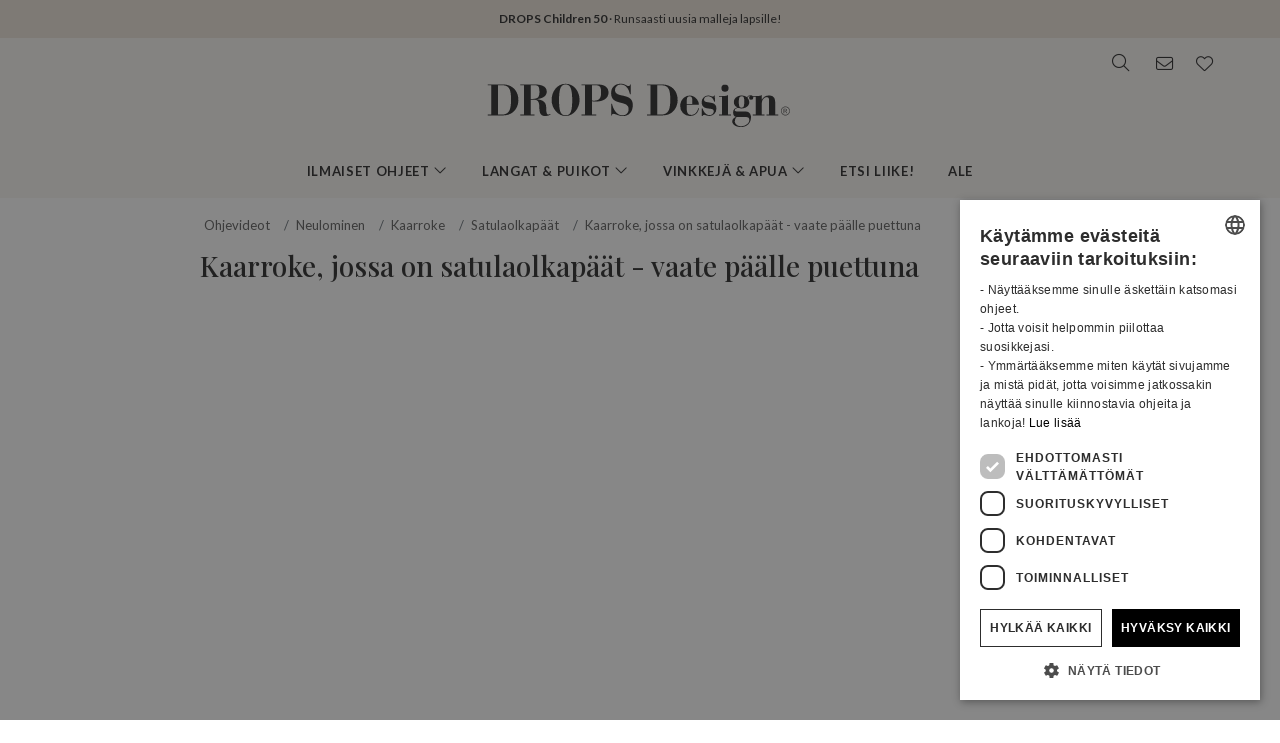

--- FILE ---
content_type: text/html; charset=UTF-8
request_url: https://www.garnstudio.com/video.php?action=search&k=276&lang=fi
body_size: 28734
content:
<!DOCTYPE html PUBLIC "-//W3C//DTD XHTML 1.0 Strict//EN" "http://www.w3.org/TR/xhtml1/DTD/xhtml1-strict.dtd">
<html xmlns="http://www.w3.org/1999/xhtml" xml:lang="fi" lang="fi">
<head>
<meta http-equiv="Content-Type" content="text/html; charset=UTF-8" />
<title>Kaarroke, jossa on satulaolkapäät - vaate päälle puettuna</title>
	<meta name="keywords" content="asusteet, afgaani, alpakka, araani, vauvapeitto, laukku, lakki, baskeri, bikinit, peitto, bolero, hilkka, tohvelit, makuupussi, palmikkoneule, palmikot, suojusliivi, myssy, viitta, hartiaviitta, villatakki, joulu, takki, kaulus, huppu, virkattua, virkattu, koira, mekko, drops, pääsiäinen, Fabel, fair isle, huovutettua, huovutettu, huovutus, kynsikkäät, kukkia, ilmainen, ilmaiset ohjeet, käsineet, käsilaukku, hattu, otsanauha, huppu, huppujakku, jakku, pusero, karisma, neulonta, neuleohje, pitsineule, säärystimet, leggingsit, marius, käsineet, mohair, irtokaulus, norjalainen, housut, tilkkutyö, ohje, tyyny, poolo, poncho, patalaput, pusero, rannekkeet, lompakko, raglan, kaulaliina, Selbu käsineet, setesdal, huivi, kengät, lyhythihainen, hartianlämmitin, hame, hihaton, tohvelit, sukat, pitkät sukat, stoola, vaunupeitto, kesä, pusero, hihaton toppi, trikoot, toppi, trikoot, putkilosukat, tunika, liivi, liivi, villahousut, villasukat, viitta, rannekkeet, lanka, kaarroke" />
		<meta name="description" content="Tässä DROPS videossa näet lyhyen yleiskatsauksen siitä, miltä vaate näyttää päälle puettuna, kun kaarrokkeessa on satulaolkapäät. Näytämme myös,..." />
	<meta property="og:url" content="https://www.garnstudio.com/video.php?id=1879&lang=fi" /><meta property="og:type" content="website" /><meta property="og:title" content="Kaarroke, jossa on satulaolkapäät - vaate päälle puettuna" /><meta property="og:description" content="Tässä DROPS videossa näet lyhyen yleiskatsauksen siitä, miltä vaate näyttää päälle puettuna, kun kaarrokkeessa on satulaolkapäät. Näytämme myös,..." /><meta property="og:image" content="https://images.garnstudio.com/img/video/202512191879.jpg" /><meta property="og:image:alt" content="Kaarroke, jossa on satulaolkapäät - vaate päälle puettuna" /><meta property="fb:app_id" content="1698234283817236" /><link rel="canonical" href="https://www.garnstudio.com/video.php?id=1879&lang=fi"><link rel="alternate" href="https://www.garnstudio.com/video.php?id=1879&lang=no" hreflang="no" /><link rel="alternate" href="https://www.garnstudio.com/video.php?id=1879&lang=se" hreflang="sv" /><link rel="alternate" href="https://www.garnstudio.com/video.php?id=1879&lang=dk" hreflang="da" /><link rel="alternate" href="https://www.garnstudio.com/video.php?id=1879&lang=fi" hreflang="fi" /><link rel="alternate" href="https://www.garnstudio.com/video.php?id=1879&lang=us" hreflang="en-US" /><link rel="alternate" href="https://www.garnstudio.com/video.php?id=1879&lang=de" hreflang="de" /><link rel="alternate" href="https://www.garnstudio.com/video.php?id=1879&lang=nl" hreflang="nl" /><link rel="alternate" href="https://www.garnstudio.com/video.php?id=1879&lang=fr" hreflang="fr" /><link rel="alternate" href="https://www.garnstudio.com/video.php?id=1879&lang=es" hreflang="es" /><link rel="alternate" href="https://www.garnstudio.com/video.php?id=1879&lang=pt" hreflang="pt" /><link rel="alternate" href="https://www.garnstudio.com/video.php?id=1879&lang=ee" hreflang="et" /><link rel="alternate" href="https://www.garnstudio.com/video.php?id=1879&lang=cz" hreflang="cs" /><link rel="alternate" href="https://www.garnstudio.com/video.php?id=1879&lang=it" hreflang="it" /><link rel="alternate" href="https://www.garnstudio.com/video.php?id=1879&lang=pl" hreflang="pl" /><link rel="alternate" href="https://www.garnstudio.com/video.php?id=1879&lang=is" hreflang="is" /><link rel="alternate" href="https://www.garnstudio.com/video.php?id=1879&lang=hu" hreflang="hu" /><link rel="alternate" href="https://www.garnstudio.com/video.php?id=1879&lang=en" hreflang="x-default" /><meta name="viewport" content = "width = device-width, initial-scale = 1.0, minimum-scale = 1, user-scalable = yes" />
<meta name="google" content="notranslate">
<meta name="format-detection" content="telephone=no">
<link rel="shortcut icon" href="https://images.garnstudio.com/img/favicon.ico" type="image/x-icon" />
<!-- custom fonts -->
<link rel="preconnect" href="https://fonts.googleapis.com">
<link rel="preconnect" href="https://fonts.gstatic.com" crossorigin>
<link href="https://fonts.googleapis.com/css?family=Lato:400,600,700&display=swap&subset=latin-ext" rel="stylesheet">
<link href="https://fonts.googleapis.com/css2?family=Playfair+Display:wght@400;500&display=swap" rel="stylesheet">
<!-- Bootstrap core CSS -->
<link href="/css/bootstrap.min.css" rel="stylesheet">
<script src="/js/jquery-3.4.1.min.js"></script>
<script src="/js/popper.min.js"></script>
<script src="/js/bootstrap.min.js"></script>
<!-- custom CSS and fonawesome -->
<link href="/css/website-bs4.css?v=9" rel="stylesheet" type="text/css">
<link href="/css/all.min.css" rel="stylesheet"><!--webfont all styles -->
<!-- Global site tag (gtag.js) - Google Analytics -->
<script>
	window.dataLayer = window.dataLayer || [];
	function gtag() { dataLayer.push(arguments); }
	gtag('consent', 'default', {
		'ad_storage': 'denied',
		'analytics_storage': 'denied',
		'ad_user_data': 'denied',
		'ad_personalization': 'denied',
		'wait_for_update': 500
	});
</script>
<script async src="https://www.googletagmanager.com/gtag/js?id=G-L79D4310HJ"></script>
<script>
	gtag('js', new Date());
	gtag('config', 'G-L79D4310HJ', { 'anonymize_ip': true });
</script>
<!-- Cookie Script Cookies Consent -->
<script type="text/javascript" charset="UTF-8" src="https://cdn.cookie-script.com/s/09b0c444621efb6ff31ef9fd36fa4515.js"></script>
</head>
<body>
<div id="all">
	<script>
		document.addEventListener("DOMContentLoaded", function () {
			document.querySelectorAll("ul.dropdown-menu [data-toggle=dropdown]").forEach(item => {
				item.addEventListener("click", function (event) {
					event.preventDefault();
					event.stopPropagation();

					this.parentElement.parentElement.querySelectorAll(".show").forEach(sibling => {
						if (sibling !== this.parentElement) {
							sibling.classList.remove("show");
						}
					});

					this.parentElement.classList.toggle("show");
				});
			});
			let menuOpen = false;
			document.getElementById("menu")?.addEventListener("click", function () {
				menuOpen = !menuOpen;
				document.body.classList.toggle("prevent-scroll", menuOpen);
			});
			document.getElementById("search-mob")?.addEventListener("click", function () {
				document.querySelector("input[name='w']")?.focus();
			});
			const nav = document.querySelector(".nav-mobile");
			const siteWrapper = document.getElementById("site_wrapper");
			const menuElement = document.querySelector('.nav-mobile .m-menu');
			let scrollHandler = null;
			function applyMobileStyles() {
				if (!nav || !siteWrapper || !menuElement) return;
				if (!window.location.hash) {
					nav.style.marginTop = "38px";
					siteWrapper.style.paddingTop = "38px";
					menuElement.style.marginTop = '-38px';
				}
				if (scrollHandler) {
					document.removeEventListener("scroll", scrollHandler);
				}
				scrollHandler = function () {
					if (window.scrollY > 0) {
						nav.style.marginTop = "0px";
						nav.style.transition = "margin-top 0.3s ease-in-out";
						siteWrapper.style.paddingTop = "0px";
						menuElement.style.marginTop = '0px';
					} else {
						nav.style.marginTop = "38px";
						siteWrapper.style.paddingTop = "38px";
						menuElement.style.marginTop = '-38px';
					}
				};
				document.addEventListener("scroll", scrollHandler);
			}
			function resetStyles() {
				if (!nav || !siteWrapper || !menuElement) return;

				nav.style.marginTop = "";
				nav.style.transition = "";
				siteWrapper.style.paddingTop = "";
				menuElement.style.marginTop = "";

				if (scrollHandler) {
					document.removeEventListener("scroll", scrollHandler);
					scrollHandler = null;
				}
			}
			const mediaQuery = window.matchMedia("(max-width: 991.5px)");
			function handleMediaChange(e) {
				if (e.matches) {
					applyMobileStyles();
				} else {
					resetStyles();
				}
			}
			if (mediaQuery.matches) {
				applyMobileStyles();
			} else {
				resetStyles();
			}
			mediaQuery.addEventListener("change", handleMediaChange);
		});
    </script>
	<div class="hiddenprint ad"><a href="https://www.garnstudio.com/catalogues.php?show=drops-children-50&lang=fi"><strong>DROPS Children 50</strong> · Runsaasti uusia malleja lapsille!</a></div>	<div class="header">
        <div id="header_wrapper">
            <div class="header_search">
                <div class="logo-wrapper">
                    <div class="d-none d-lg-block"><a href="/home.php?cid=11"><img class="logo" src="https://images.garnstudio.com/img/drops-design.svg" width="320"  alt="Drops Design logo" /></a></div>
                </div>
                <div class="top-nav d-none d-lg-block">
                    <div class="search-box">
                        <i class="fa-light fa-lg fa-search"></i>
                        <form class="search-top" action="/search.php" method="get">
                            <input class="invisible" type="hidden" name="action" value="search" />
                            <input type="text" class="input-search" name="w" placeholder="esim. 162-1, myssy, virkattu poncho, My Daisy jne." autocomplete="off"/>
                            <input class="invisible" type="hidden" name="lang" value="fi"/>
                        </form>
                    </div>
					<div class="news-box">
                        <a href="/newsletter.php?lang=fi">
                            <i class="fa-light fa-lg fa-envelope"></i>
                        </a>
                    </div>
                    <div class="fav-box">
                        <a href="/my-favorites.php?cid=11">
                            <i class="fa-light fa-lg fa-heart"></i>
                        </a>
                    </div>
                </div>
            </div>
        </div>
    </div>
	<!-- Tablet and mobile only -->
	<div class="d-lg-none">
        <nav class="nav-mobile">
            <input type="checkbox" id="menu" name="menu" class="m-menu__checkbox burger">
            <label class="m-menu__toggle m-0" for="menu">
                <svg width="30" height="30" viewBox="0 0 24 24" fill="none" stroke="#333" stroke-width="1" stroke-linecap="butt" stroke-linejoin="arcs">
                    <line x1="3" y1="12" x2="21" y2="12"></line>
                    <line x1="3" y1="6" x2="21" y2="6"></line>
                    <line x1="3" y1="18" x2="21" y2="18"></line>
                </svg>
            </label>
			<div class="d-lg-none"><a href="/home.php?cid=11"><img class="logo-xs img-fluid" src="https://images.garnstudio.com/img/drops-design.svg" width="200" height="65" alt="Drops Design logo" /></a></div>
			<div class="nav-right">
				<div id="search-mob" class="search-mob px-2">
					<a href="#" data-toggle="modal" role="button" data-target="#search-mobile">
						<i class="fa-light fa-lg fa-search"></i>
					</a>
				</div>
				<div class="fav-box-m px-2">
					<a href="/my-favorites.php?cid=11">
						<i class="fa-light fa-lg fa-heart"></i>
					</a>
				</div>
				<div class="news-box-m px-2">
					<a href="/newsletter.php?lang=fi">
						<i class="fa-light fa-lg fa-envelope"></i>
					</a>
				</div>
			</div>
			<label class="m-menu__overlay" for="menu"></label>
			<div class="m-menu">
                <div class="m-menu__header">
                    <label class="m-menu__toggle mt-3" for="menu"><i class="fa-light fa-xl fa-xmark"></i></label>
                    <span>MENU</span>
                </div>
                <ul class="menu-slide">
					<li>
                        <label class="a-label__chevron" for="item-1">Ilmaiset ohjeet <div class="icon"><i class="fa-light fa-lg fa-angle-right"></i></div></label>
                        <input type="checkbox" id="item-1" name="item-1" class="m-menu__checkbox">
                        <div class="m-menu">
                            <div class="m-menu__header">
                                <label class="m-menu__toggle mt-3" for="item-1"><i class="fa-light fa-xl fa-arrow-left"></i></label>
                                <span>Ilmaiset ohjeet</span>
								<label class="m-menu__toggle mt-3" for="menu"><i class="fa-light fa-xl fa-xmark"></i></label>
                            </div>
                            <ul class="menu-slide">
								                                <li>
                                    <label class="a-label__chevron" for="item-1-0"><span class="pink-light">Suosittua juuri nyt</span><div class="icon"><i class="fa-light fa-lg fa-angle-right"></i></div></label>
                                    <input type="checkbox" id="item-1-0" name="item-1-0" class="m-menu__checkbox">
                                    <div class="m-menu">
                                        <div class="m-menu__header">
                                            <label class="m-menu__toggle mt-3" for="item-1-0"><i class="fa-light fa-xl fa-arrow-left"></i></label>
                                            <span>Suosittua juuri nyt</span>
                                        </div>
																					<ul>
												<li><a href="/search.php?action=browse&c=women-hats&lang=fi" onclick="gtag('event', 'OpenCategory', {'Category': 'women-hats', 'Menu': 'MenuCat'});">Naisten Myssyt</a></li><li><a href="/search.php?action=browse&c=women-balaclavas&lang=fi" onclick="gtag('event', 'OpenCategory', {'Category': 'women-balaclavas', 'Menu': 'MenuCat'});">Naisten huput & kypärähuput</a></li><li><a href="/search.php?action=browse&c=felted-patterns&lang=fi" onclick="gtag('event', 'OpenCategory', {'Category': 'felted-patterns', 'Menu': 'MenuCat'});">Nyt Huovutetaan!</a></li>											</ul>
											                                    </div>
                                </li>
								<li>
                                    <label class="a-label__chevron" for="item-1-1">Naiset <div class="icon"><i class="fa-light fa-lg fa-angle-right"></i></div></label>
                                    <input type="checkbox" id="item-1-1" name="item-1-1" class="m-menu__checkbox">
                                    <div class="m-menu">
                                        <div class="m-menu__header">
                                            <label class="m-menu__toggle mt-3" for="item-1-1"><i class="fa-light fa-xl fa-arrow-left"></i></label>
                                            <span>Naiset</span>
											<label class="m-menu__toggle mt-3" for="menu"><i class="fa-light fa-xl fa-xmark"></i></label>
                                        </div>
                                        <div id="patternsparent1">
											<a href="/search.php?action=browse&c=women&lang=fi" onclick="gtag('event', 'OpenCategory', {'Category': 'women', 'Menu': 'MenuCat'});">Katso kaikki</a>
<div id="patternsparent1">
<a data-toggle="collapse" data-target="#women-sweaters" aria-expanded="true" aria-controls="women-sweaters">Puserot<div class="icon"><i class="fa-light fa-lg fa-angle-down"></i></div></a>
<div id="women-sweaters" class="collapse children" aria-labelledby="heading-women-sweaters" data-parent="#patternsparent1">
<a href="/search.php?action=browse&c=women-sweaters&lang=fi" onclick="gtag('event', 'OpenCategory', {'Category': 'women-sweaters', 'Menu': 'MenuCat'});">Katso kaikki</a>
<a href="/search.php?action=browse&c=women-nordic-jumpers&lang=fi" onclick="gtag('event', 'OpenCategory', {'Category': 'women-nordic-jumpers', 'Menu': 'MenuCat'});">Pohjoismaista</a><a href="/search.php?action=browse&c=women-christmas-jumpers&lang=fi" onclick="gtag('event', 'OpenCategory', {'Category': 'women-christmas-jumpers', 'Menu': 'MenuCat'});">Joulu</a><a href="/search.php?action=browse&c=women-basic-sweaters&lang=fi" onclick="gtag('event', 'OpenCategory', {'Category': 'women-basic-sweaters', 'Menu': 'MenuCat'});">Peruspuserot</a><a href="/search.php?action=browse&c=women-striped-sweaters&lang=fi" onclick="gtag('event', 'OpenCategory', {'Category': 'women-striped-sweaters', 'Menu': 'MenuCat'});">Raidallista</a><a href="/search.php?action=browse&c=women-hoodies&lang=fi" onclick="gtag('event', 'OpenCategory', {'Category': 'women-hoodies', 'Menu': 'MenuCat'});">Hupparit</a></div>
</div>
<div id="patternsparent1">
<a data-toggle="collapse" data-target="#women-jackets" aria-expanded="true" aria-controls="women-jackets">Jakut<div class="icon"><i class="fa-light fa-lg fa-angle-down"></i></div></a>
<div id="women-jackets" class="collapse children" aria-labelledby="heading-women-jackets" data-parent="#patternsparent1">
<a href="/search.php?action=browse&c=women-jackets&lang=fi" onclick="gtag('event', 'OpenCategory', {'Category': 'women-jackets', 'Menu': 'MenuCat'});">Katso kaikki</a>
<a href="/search.php?action=browse&c=women-nordic-jackets&lang=fi" onclick="gtag('event', 'OpenCategory', {'Category': 'women-nordic-jackets', 'Menu': 'MenuCat'});">Skandinaavista</a><a href="/search.php?action=browse&c=women-basic-cardigans&lang=fi" onclick="gtag('event', 'OpenCategory', {'Category': 'women-basic-cardigans', 'Menu': 'MenuCat'});">Perusneuleet</a><a href="/search.php?action=browse&c=women-boleros&lang=fi" onclick="gtag('event', 'OpenCategory', {'Category': 'women-boleros', 'Menu': 'MenuCat'});">Bolerot</a><a href="/search.php?action=browse&c=women-short-sleeve-cardigans&lang=fi" onclick="gtag('event', 'OpenCategory', {'Category': 'women-short-sleeve-cardigans', 'Menu': 'MenuCat'});">Lyhyet hihat</a><a href="/search.php?action=browse&c=women-wrap-cardigans&lang=fi" onclick="gtag('event', 'OpenCategory', {'Category': 'women-wrap-cardigans', 'Menu': 'MenuCat'});">Kietaisujakut</a><a href="/search.php?action=browse&c=women-circle-jackets&lang=fi" onclick="gtag('event', 'OpenCategory', {'Category': 'women-circle-jackets', 'Menu': 'MenuCat'});">Ympyräjakut</a><a href="/search.php?action=browse&c=women-long-jackets&lang=fi" onclick="gtag('event', 'OpenCategory', {'Category': 'women-long-jackets', 'Menu': 'MenuCat'});">Pitkät jakut</a></div>
</div>
<div id="patternsparent1">
<a data-toggle="collapse" data-target="#women-vests" aria-expanded="true" aria-controls="women-vests">Liivit<div class="icon"><i class="fa-light fa-lg fa-angle-down"></i></div></a>
<div id="women-vests" class="collapse children" aria-labelledby="heading-women-vests" data-parent="#patternsparent1">
<a href="/search.php?action=browse&c=women-vests&lang=fi" onclick="gtag('event', 'OpenCategory', {'Category': 'women-vests', 'Menu': 'MenuCat'});">Katso kaikki</a>
<a href="/search.php?action=browse&c=women-slipovers&lang=fi" onclick="gtag('event', 'OpenCategory', {'Category': 'women-slipovers', 'Menu': 'MenuCat'});">Liivit</a><a href="/search.php?action=browse&c=women-open-front-vests&lang=fi" onclick="gtag('event', 'OpenCategory', {'Category': 'women-open-front-vests', 'Menu': 'MenuCat'});">Avoimet neuleet</a></div>
</div>
<div id="patternsparent1">
<a data-toggle="collapse" data-target="#women-tops" aria-expanded="true" aria-controls="women-tops">Topit<div class="icon"><i class="fa-light fa-lg fa-angle-down"></i></div></a>
<div id="women-tops" class="collapse children" aria-labelledby="heading-women-tops" data-parent="#patternsparent1">
<a href="/search.php?action=browse&c=women-tops&lang=fi" onclick="gtag('event', 'OpenCategory', {'Category': 'women-tops', 'Menu': 'MenuCat'});">Katso kaikki</a>
<a href="/search.php?action=browse&c=women-crop-tops&lang=fi" onclick="gtag('event', 'OpenCategory', {'Category': 'women-crop-tops', 'Menu': 'MenuCat'});">Lyhyet topit</a><a href="/search.php?action=browse&c=women-singlets&lang=fi" onclick="gtag('event', 'OpenCategory', {'Category': 'women-singlets', 'Menu': 'MenuCat'});">Hihattomat topit</a><a href="/search.php?action=browse&c=women-t-shirts&lang=fi" onclick="gtag('event', 'OpenCategory', {'Category': 'women-t-shirts', 'Menu': 'MenuCat'});">T-paidat</a></div>
</div>
<a href="/search.php?action=browse&c=women-dresses&lang=fi" onclick="gtag('event', 'OpenCategory', {'Category': 'women-dresses', 'Menu': 'MenuCat'});">Mekot & Tunikat</a><div id="patternsparent1">
<a data-toggle="collapse" data-target="#women-ponchos" aria-expanded="true" aria-controls="women-ponchos">Ponchot<div class="icon"><i class="fa-light fa-lg fa-angle-down"></i></div></a>
<div id="women-ponchos" class="collapse children" aria-labelledby="heading-women-ponchos" data-parent="#patternsparent1">
<a href="/search.php?action=browse&c=women-ponchos&lang=fi" onclick="gtag('event', 'OpenCategory', {'Category': 'women-ponchos', 'Menu': 'MenuCat'});">Katso kaikki</a>
<a href="/search.php?action=browse&c=women-capes&lang=fi" onclick="gtag('event', 'OpenCategory', {'Category': 'women-capes', 'Menu': 'MenuCat'});">Hartianlämmittimet</a><a href="/search.php?action=browse&c=women-swonchos&lang=fi" onclick="gtag('event', 'OpenCategory', {'Category': 'women-swonchos', 'Menu': 'MenuCat'});">Ponchopuserot</a><a href="/search.php?action=browse&c=women-hooded-ponchos&lang=fi" onclick="gtag('event', 'OpenCategory', {'Category': 'women-hooded-ponchos', 'Menu': 'MenuCat'});">Hupulliset ponchot</a></div>
</div>
<a href="/search.php?action=browse&c=women-skirts&lang=fi" onclick="gtag('event', 'OpenCategory', {'Category': 'women-skirts', 'Menu': 'MenuCat'});">Hameet</a><a href="/search.php?action=browse&c=women-trousers&lang=fi" onclick="gtag('event', 'OpenCategory', {'Category': 'women-trousers', 'Menu': 'MenuCat'});">Housut & Shortsit</a><a href="/search.php?action=browse&c=bikinis&lang=fi" onclick="gtag('event', 'OpenCategory', {'Category': 'bikinis', 'Menu': 'MenuCat'});">Bikinit</a><div id="patternsparent1">
<a data-toggle="collapse" data-target="#women-socks-slippers" aria-expanded="true" aria-controls="women-socks-slippers">Sukat & Tohvelit<div class="icon"><i class="fa-light fa-lg fa-angle-down"></i></div></a>
<div id="women-socks-slippers" class="collapse children" aria-labelledby="heading-women-socks-slippers" data-parent="#patternsparent1">
<a href="/search.php?action=browse&c=women-socks-slippers&lang=fi" onclick="gtag('event', 'OpenCategory', {'Category': 'women-socks-slippers', 'Menu': 'MenuCat'});">Katso kaikki</a>
<div id="patternsparent229">
<a data-toggle="collapse" data-target="#women-socks" aria-expanded="true" aria-controls="women-socks">Sukat<div class="icon"><i class="fa-light fa-lg fa-angle-down"></i></div></a>
<div id="women-socks" class="collapse children" aria-labelledby="heading-women-socks" data-parent="#patternsparent229">
<a href="/search.php?action=browse&c=women-socks&lang=fi" onclick="gtag('event', 'OpenCategory', {'Category': 'women-socks', 'Menu': 'MenuCat'});">Katso kaikki</a>
<a href="/search.php?action=browse&c=women-short-socks&lang=fi" onclick="gtag('event', 'OpenCategory', {'Category': 'women-short-socks', 'Menu': 'MenuCat'});">Lyhyet Sukat</a><a href="/search.php?action=browse&c=women-mid-length-socks&lang=fi" onclick="gtag('event', 'OpenCategory', {'Category': 'women-mid-length-socks', 'Menu': 'MenuCat'});">Puolisääreen ylettyvät sukat</a><a href="/search.php?action=browse&c=women-long-socks&lang=fi" onclick="gtag('event', 'OpenCategory', {'Category': 'women-long-socks', 'Menu': 'MenuCat'});">Pitkät sukat</a><a href="/search.php?action=browse&c=women-nordic-socks&lang=fi" onclick="gtag('event', 'OpenCategory', {'Category': 'women-nordic-socks', 'Menu': 'MenuCat'});">Pohjoismaiset Sukat</a><a href="/search.php?action=browse&c=women-yoga-socks&lang=fi" onclick="gtag('event', 'OpenCategory', {'Category': 'women-yoga-socks', 'Menu': 'MenuCat'});">Joogasukat</a></div>
</div>
<a href="/search.php?action=browse&c=women-slippers&lang=fi" onclick="gtag('event', 'OpenCategory', {'Category': 'women-slippers', 'Menu': 'MenuCat'});">Tohvelit</a><a href="/search.php?action=browse&c=women-leg-warmers&lang=fi" onclick="gtag('event', 'OpenCategory', {'Category': 'women-leg-warmers', 'Menu': 'MenuCat'});">Säärystimet</a></div>
</div>
<div id="patternsparent1">
<a data-toggle="collapse" data-target="#women-accessories" aria-expanded="true" aria-controls="women-accessories">Asusteet<div class="icon"><i class="fa-light fa-lg fa-angle-down"></i></div></a>
<div id="women-accessories" class="collapse children" aria-labelledby="heading-women-accessories" data-parent="#patternsparent1">
<a href="/search.php?action=browse&c=women-accessories&lang=fi" onclick="gtag('event', 'OpenCategory', {'Category': 'women-accessories', 'Menu': 'MenuCat'});">Katso kaikki</a>
<div id="patternsparent19">
<a data-toggle="collapse" data-target="#bags" aria-expanded="true" aria-controls="bags">Laukut<div class="icon"><i class="fa-light fa-lg fa-angle-down"></i></div></a>
<div id="bags" class="collapse children" aria-labelledby="heading-bags" data-parent="#patternsparent19">
<a href="/search.php?action=browse&c=bags&lang=fi" onclick="gtag('event', 'OpenCategory', {'Category': 'bags', 'Menu': 'MenuCat'});">Katso kaikki</a>
<a href="/search.php?action=browse&c=small-bags&lang=fi" onclick="gtag('event', 'OpenCategory', {'Category': 'small-bags', 'Menu': 'MenuCat'});">Pienet neuleet</a><a href="/search.php?action=browse&c=big-bags&lang=fi" onclick="gtag('event', 'OpenCategory', {'Category': 'big-bags', 'Menu': 'MenuCat'});">Iso</a></div>
</div>
<div id="patternsparent19">
<a data-toggle="collapse" data-target="#women-hats" aria-expanded="true" aria-controls="women-hats">Myssyt<div class="icon"><i class="fa-light fa-lg fa-angle-down"></i></div></a>
<div id="women-hats" class="collapse children" aria-labelledby="heading-women-hats" data-parent="#patternsparent19">
<a href="/search.php?action=browse&c=women-hats&lang=fi" onclick="gtag('event', 'OpenCategory', {'Category': 'women-hats', 'Menu': 'MenuCat'});">Katso kaikki</a>
<a href="/search.php?action=browse&c=women-beanies&lang=fi" onclick="gtag('event', 'OpenCategory', {'Category': 'women-beanies', 'Menu': 'MenuCat'});">Pipot</a><a href="/search.php?action=browse&c=women-berets&lang=fi" onclick="gtag('event', 'OpenCategory', {'Category': 'women-berets', 'Menu': 'MenuCat'});">Baskerit</a><a href="/search.php?action=browse&c=women-earflap-hats&lang=fi" onclick="gtag('event', 'OpenCategory', {'Category': 'women-earflap-hats', 'Menu': 'MenuCat'});">Korvalappumyssyt</a><a href="/search.php?action=browse&c=women-bucket-hats&lang=fi" onclick="gtag('event', 'OpenCategory', {'Category': 'women-bucket-hats', 'Menu': 'MenuCat'});">Kalastajahatut</a><a href="/search.php?action=browse&c=women-summer-hats&lang=fi" onclick="gtag('event', 'OpenCategory', {'Category': 'women-summer-hats', 'Menu': 'MenuCat'});">Kesähatut</a><a href="/search.php?action=browse&c=women-caps&lang=fi" onclick="gtag('event', 'OpenCategory', {'Category': 'women-caps', 'Menu': 'MenuCat'});">Lippalakit</a></div>
</div>
<a href="/search.php?action=browse&c=women-headbands&lang=fi" onclick="gtag('event', 'OpenCategory', {'Category': 'women-headbands', 'Menu': 'MenuCat'});">Otsanauhat</a><a href="/search.php?action=browse&c=women-balaclavas&lang=fi" onclick="gtag('event', 'OpenCategory', {'Category': 'women-balaclavas', 'Menu': 'MenuCat'});">Huput & kypärähuput</a><a href="/search.php?action=browse&c=women-neck-warmers&lang=fi" onclick="gtag('event', 'OpenCategory', {'Category': 'women-neck-warmers', 'Menu': 'MenuCat'});">Kaulurit</a><a href="/search.php?action=browse&c=women-scarves&lang=fi" onclick="gtag('event', 'OpenCategory', {'Category': 'women-scarves', 'Menu': 'MenuCat'});">Huivit</a><div id="patternsparent19">
<a data-toggle="collapse" data-target="#women-shawls" aria-expanded="true" aria-controls="women-shawls">Huivit<div class="icon"><i class="fa-light fa-lg fa-angle-down"></i></div></a>
<div id="women-shawls" class="collapse children" aria-labelledby="heading-women-shawls" data-parent="#patternsparent19">
<a href="/search.php?action=browse&c=women-shawls&lang=fi" onclick="gtag('event', 'OpenCategory', {'Category': 'women-shawls', 'Menu': 'MenuCat'});">Katso kaikki</a>
<a href="/search.php?action=browse&c=women-small-shawls&lang=fi" onclick="gtag('event', 'OpenCategory', {'Category': 'women-small-shawls', 'Menu': 'MenuCat'});">Pieni</a><a href="/search.php?action=browse&c=women-big-shawls&lang=fi" onclick="gtag('event', 'OpenCategory', {'Category': 'women-big-shawls', 'Menu': 'MenuCat'});">Isot</a></div>
</div>
<div id="patternsparent19">
<a data-toggle="collapse" data-target="#women-gloves-mittens" aria-expanded="true" aria-controls="women-gloves-mittens">Käsineet & Sormikkaat<div class="icon"><i class="fa-light fa-lg fa-angle-down"></i></div></a>
<div id="women-gloves-mittens" class="collapse children" aria-labelledby="heading-women-gloves-mittens" data-parent="#patternsparent19">
<a href="/search.php?action=browse&c=women-gloves-mittens&lang=fi" onclick="gtag('event', 'OpenCategory', {'Category': 'women-gloves-mittens', 'Menu': 'MenuCat'});">Katso kaikki</a>
<a href="/search.php?action=browse&c=women-mittens&lang=fi" onclick="gtag('event', 'OpenCategory', {'Category': 'women-mittens', 'Menu': 'MenuCat'});">Käsineet</a><a href="/search.php?action=browse&c=women-gloves&lang=fi" onclick="gtag('event', 'OpenCategory', {'Category': 'women-gloves', 'Menu': 'MenuCat'});">Käsineet</a><a href="/search.php?action=browse&c=women-nordic-gloves-mittens&lang=fi" onclick="gtag('event', 'OpenCategory', {'Category': 'women-nordic-gloves-mittens', 'Menu': 'MenuCat'});">Pohjoismaiset neuleet</a></div>
</div>
<a href="/search.php?action=browse&c=women-wrist-warmers&lang=fi" onclick="gtag('event', 'OpenCategory', {'Category': 'women-wrist-warmers', 'Menu': 'MenuCat'});">Rannekkeet</a><a href="/search.php?action=browse&c=women-hair-accessories&lang=fi" onclick="gtag('event', 'OpenCategory', {'Category': 'women-hair-accessories', 'Menu': 'MenuCat'});">Hiusasusteet</a><a href="/search.php?action=browse&c=women-collars-jewellery&lang=fi" onclick="gtag('event', 'OpenCategory', {'Category': 'women-collars-jewellery', 'Menu': 'MenuCat'});">Kaulurit & Korut</a></div>
</div>
										</div>
                                    </div>
                                </li>
								<li>
                                    <label class="a-label__chevron" for="item-1-2">Vauva (0-4) <div class="icon"><i class="fa-light fa-lg fa-angle-right"></i></div></label>
                                    <input type="checkbox" id="item-1-2" name="item-1-2" class="m-menu__checkbox">
                                    <div class="m-menu">
                                        <div class="m-menu__header">
                                            <label class="m-menu__toggle mt-3" for="item-1-2"><i class="fa-light fa-xl fa-arrow-left"></i></label>
                                            <span>Vauva (0-4)</span>
											<label class="m-menu__toggle mt-3" for="menu"><i class="fa-light fa-xl fa-xmark"></i></label>
                                        </div>
                                        <div id="patternsparent3">
											<a href="/search.php?action=browse&c=baby&lang=fi" onclick="gtag('event', 'OpenCategory', {'Category': 'baby', 'Menu': 'MenuCat'});">Katso kaikki</a>
<div id="patternsparent3">
<a data-toggle="collapse" data-target="#baby-jumpers" aria-expanded="true" aria-controls="baby-jumpers">Puserot<div class="icon"><i class="fa-light fa-lg fa-angle-down"></i></div></a>
<div id="baby-jumpers" class="collapse children" aria-labelledby="heading-baby-jumpers" data-parent="#patternsparent3">
<a href="/search.php?action=browse&c=baby-jumpers&lang=fi" onclick="gtag('event', 'OpenCategory', {'Category': 'baby-jumpers', 'Menu': 'MenuCat'});">Katso kaikki</a>
<a href="/search.php?action=browse&c=baby-nordic-jumpers&lang=fi" onclick="gtag('event', 'OpenCategory', {'Category': 'baby-nordic-jumpers', 'Menu': 'MenuCat'});">Pohjoismaista</a></div>
</div>
<div id="patternsparent3">
<a data-toggle="collapse" data-target="#baby-jackets" aria-expanded="true" aria-controls="baby-jackets">Jakut & Takit<div class="icon"><i class="fa-light fa-lg fa-angle-down"></i></div></a>
<div id="baby-jackets" class="collapse children" aria-labelledby="heading-baby-jackets" data-parent="#patternsparent3">
<a href="/search.php?action=browse&c=baby-jackets&lang=fi" onclick="gtag('event', 'OpenCategory', {'Category': 'baby-jackets', 'Menu': 'MenuCat'});">Katso kaikki</a>
<a href="/search.php?action=browse&c=baby-nordic-jackets&lang=fi" onclick="gtag('event', 'OpenCategory', {'Category': 'baby-nordic-jackets', 'Menu': 'MenuCat'});">Pohjoismaista</a></div>
</div>
<a href="/search.php?action=browse&c=baby-newborn-sets&lang=fi" onclick="gtag('event', 'OpenCategory', {'Category': 'baby-newborn-sets', 'Menu': 'MenuCat'});">Vastasyntyneen Setit</a><a href="/search.php?action=browse&c=baby-tops-vests&lang=fi" onclick="gtag('event', 'OpenCategory', {'Category': 'baby-tops-vests', 'Menu': 'MenuCat'});">Topit & Liivit</a><a href="/search.php?action=browse&c=baby-dresses&lang=fi" onclick="gtag('event', 'OpenCategory', {'Category': 'baby-dresses', 'Menu': 'MenuCat'});">Mekot & Tunikat</a><a href="/search.php?action=browse&c=baby-bunting-bags&lang=fi" onclick="gtag('event', 'OpenCategory', {'Category': 'baby-bunting-bags', 'Menu': 'MenuCat'});">Makuupussit</a><a href="/search.php?action=browse&c=baby-ponchos&lang=fi" onclick="gtag('event', 'OpenCategory', {'Category': 'baby-ponchos', 'Menu': 'MenuCat'});">Ponchot</a><a href="/search.php?action=browse&c=baby-trousers&lang=fi" onclick="gtag('event', 'OpenCategory', {'Category': 'baby-trousers', 'Menu': 'MenuCat'});">Housut</a><a href="/search.php?action=browse&c=baby-rompers-onesies&lang=fi" onclick="gtag('event', 'OpenCategory', {'Category': 'baby-rompers-onesies', 'Menu': 'MenuCat'});">Puvut ja haalarit</a><a href="/search.php?action=browse&c=baby-socks-booties&lang=fi" onclick="gtag('event', 'OpenCategory', {'Category': 'baby-socks-booties', 'Menu': 'MenuCat'});">Sukat & Tohvelit</a><a href="/search.php?action=browse&c=baby-blankets&lang=fi" onclick="gtag('event', 'OpenCategory', {'Category': 'baby-blankets', 'Menu': 'MenuCat'});">Peitot</a><div id="patternsparent3">
<a data-toggle="collapse" data-target="#baby-accessories" aria-expanded="true" aria-controls="baby-accessories">Asusteet<div class="icon"><i class="fa-light fa-lg fa-angle-down"></i></div></a>
<div id="baby-accessories" class="collapse children" aria-labelledby="heading-baby-accessories" data-parent="#patternsparent3">
<a href="/search.php?action=browse&c=baby-accessories&lang=fi" onclick="gtag('event', 'OpenCategory', {'Category': 'baby-accessories', 'Menu': 'MenuCat'});">Katso kaikki</a>
<div id="patternsparent45">
<a data-toggle="collapse" data-target="#baby-hats" aria-expanded="true" aria-controls="baby-hats">Myssyt<div class="icon"><i class="fa-light fa-lg fa-angle-down"></i></div></a>
<div id="baby-hats" class="collapse children" aria-labelledby="heading-baby-hats" data-parent="#patternsparent45">
<a href="/search.php?action=browse&c=baby-hats&lang=fi" onclick="gtag('event', 'OpenCategory', {'Category': 'baby-hats', 'Menu': 'MenuCat'});">Katso kaikki</a>
<a href="/search.php?action=browse&c=baby-beanies&lang=fi" onclick="gtag('event', 'OpenCategory', {'Category': 'baby-beanies', 'Menu': 'MenuCat'});">Pipot</a><a href="/search.php?action=browse&c=baby-bonnets&lang=fi" onclick="gtag('event', 'OpenCategory', {'Category': 'baby-bonnets', 'Menu': 'MenuCat'});">Hilkat</a><a href="/search.php?action=browse&c=baby-summer-hats&lang=fi" onclick="gtag('event', 'OpenCategory', {'Category': 'baby-summer-hats', 'Menu': 'MenuCat'});">Kesähatut</a></div>
</div>
<a href="/search.php?action=browse&c=baby-balaclavas&lang=fi" onclick="gtag('event', 'OpenCategory', {'Category': 'baby-balaclavas', 'Menu': 'MenuCat'});">Kypärähuput</a><a href="/search.php?action=browse&c=baby-bibs-scarves&lang=fi" onclick="gtag('event', 'OpenCategory', {'Category': 'baby-bibs-scarves', 'Menu': 'MenuCat'});">Huivit & kaulurit</a><a href="/search.php?action=browse&c=baby-gloves-mittens&lang=fi" onclick="gtag('event', 'OpenCategory', {'Category': 'baby-gloves-mittens', 'Menu': 'MenuCat'});">Hanskat & käsineet</a></div>
</div>
										</div>
                                    </div>
                                </li>
								<li>
                                    <label class="a-label__chevron" for="item-1-3">Lapset (2-14)<div class="icon"><i class="fa-light fa-lg fa-angle-right"></i></div></label>
                                    <input type="checkbox" id="item-1-3" name="item-1-3" class="m-menu__checkbox">
                                    <div class="m-menu">
                                        <div class="m-menu__header">
                                            <label class="m-menu__toggle mt-3" for="item-1-3"><i class="fa-light fa-xl fa-arrow-left"></i></label>
                                            <span>Lapset (2-14)</span>
											<label class="m-menu__toggle mt-3" for="menu"><i class="fa-light fa-xl fa-xmark"></i></label>
                                        </div>
                                        <div id="patternsparent2">
											<a href="/search.php?action=browse&c=children&lang=fi" onclick="gtag('event', 'OpenCategory', {'Category': 'children', 'Menu': 'MenuCat'});">Katso kaikki</a>
<div id="patternsparent2">
<a data-toggle="collapse" data-target="#children-jumpers" aria-expanded="true" aria-controls="children-jumpers">Puserot<div class="icon"><i class="fa-light fa-lg fa-angle-down"></i></div></a>
<div id="children-jumpers" class="collapse children" aria-labelledby="heading-children-jumpers" data-parent="#patternsparent2">
<a href="/search.php?action=browse&c=children-jumpers&lang=fi" onclick="gtag('event', 'OpenCategory', {'Category': 'children-jumpers', 'Menu': 'MenuCat'});">Katso kaikki</a>
<a href="/search.php?action=browse&c=children-nordic-jumpers&lang=fi" onclick="gtag('event', 'OpenCategory', {'Category': 'children-nordic-jumpers', 'Menu': 'MenuCat'});">Skandinaaviset Puserot</a><a href="/search.php?action=browse&c=children-christmas-jumpers&lang=fi" onclick="gtag('event', 'OpenCategory', {'Category': 'children-christmas-jumpers', 'Menu': 'MenuCat'});">Joulu</a><a href="/search.php?action=browse&c=children-basic-jumpers&lang=fi" onclick="gtag('event', 'OpenCategory', {'Category': 'children-basic-jumpers', 'Menu': 'MenuCat'});">Peruspuserot</a></div>
</div>
<div id="patternsparent2">
<a data-toggle="collapse" data-target="#children-jackets" aria-expanded="true" aria-controls="children-jackets">Jakut & Bolerot<div class="icon"><i class="fa-light fa-lg fa-angle-down"></i></div></a>
<div id="children-jackets" class="collapse children" aria-labelledby="heading-children-jackets" data-parent="#patternsparent2">
<a href="/search.php?action=browse&c=children-jackets&lang=fi" onclick="gtag('event', 'OpenCategory', {'Category': 'children-jackets', 'Menu': 'MenuCat'});">Katso kaikki</a>
<a href="/search.php?action=browse&c=children-nordic-jackets&lang=fi" onclick="gtag('event', 'OpenCategory', {'Category': 'children-nordic-jackets', 'Menu': 'MenuCat'});">Skandinaavista</a><a href="/search.php?action=browse&c=children-boleros&lang=fi" onclick="gtag('event', 'OpenCategory', {'Category': 'children-boleros', 'Menu': 'MenuCat'});">Bolerot</a><a href="/search.php?action=browse&c=children-basic-cardigans&lang=fi" onclick="gtag('event', 'OpenCategory', {'Category': 'children-basic-cardigans', 'Menu': 'MenuCat'});">Perusneuleet</a></div>
</div>
<a href="/search.php?action=browse&c=children-vests-tops&lang=fi" onclick="gtag('event', 'OpenCategory', {'Category': 'children-vests-tops', 'Menu': 'MenuCat'});">Liivit & topit</a><a href="/search.php?action=browse&c=children-dresses-skirts&lang=fi" onclick="gtag('event', 'OpenCategory', {'Category': 'children-dresses-skirts', 'Menu': 'MenuCat'});">Mekot & Hameet</a><a href="/search.php?action=browse&c=children-ponchos&lang=fi" onclick="gtag('event', 'OpenCategory', {'Category': 'children-ponchos', 'Menu': 'MenuCat'});">Ponchot</a><a href="/search.php?action=browse&c=children-trousers-overalls&lang=fi" onclick="gtag('event', 'OpenCategory', {'Category': 'children-trousers-overalls', 'Menu': 'MenuCat'});">Shortsit & Housut</a><a href="/search.php?action=browse&c=children-costumes&lang=fi" onclick="gtag('event', 'OpenCategory', {'Category': 'children-costumes', 'Menu': 'MenuCat'});">Naamiaisasut</a><div id="patternsparent2">
<a data-toggle="collapse" data-target="#children-socks-slippers" aria-expanded="true" aria-controls="children-socks-slippers">Sukat & Tohvelit<div class="icon"><i class="fa-light fa-lg fa-angle-down"></i></div></a>
<div id="children-socks-slippers" class="collapse children" aria-labelledby="heading-children-socks-slippers" data-parent="#patternsparent2">
<a href="/search.php?action=browse&c=children-socks-slippers&lang=fi" onclick="gtag('event', 'OpenCategory', {'Category': 'children-socks-slippers', 'Menu': 'MenuCat'});">Katso kaikki</a>
<a href="/search.php?action=browse&c=children-socks&lang=fi" onclick="gtag('event', 'OpenCategory', {'Category': 'children-socks', 'Menu': 'MenuCat'});">Sukat</a><a href="/search.php?action=browse&c=children-leg-warmers&lang=fi" onclick="gtag('event', 'OpenCategory', {'Category': 'children-leg-warmers', 'Menu': 'MenuCat'});">Säärystimet</a><a href="/search.php?action=browse&c=children-slippers&lang=fi" onclick="gtag('event', 'OpenCategory', {'Category': 'children-slippers', 'Menu': 'MenuCat'});">Tohvelit</a></div>
</div>
<div id="patternsparent2">
<a data-toggle="collapse" data-target="#children-accessories" aria-expanded="true" aria-controls="children-accessories">Asusteet<div class="icon"><i class="fa-light fa-lg fa-angle-down"></i></div></a>
<div id="children-accessories" class="collapse children" aria-labelledby="heading-children-accessories" data-parent="#patternsparent2">
<a href="/search.php?action=browse&c=children-accessories&lang=fi" onclick="gtag('event', 'OpenCategory', {'Category': 'children-accessories', 'Menu': 'MenuCat'});">Katso kaikki</a>
<div id="patternsparent92">
<a data-toggle="collapse" data-target="#children-hats" aria-expanded="true" aria-controls="children-hats">Myssyt<div class="icon"><i class="fa-light fa-lg fa-angle-down"></i></div></a>
<div id="children-hats" class="collapse children" aria-labelledby="heading-children-hats" data-parent="#patternsparent92">
<a href="/search.php?action=browse&c=children-hats&lang=fi" onclick="gtag('event', 'OpenCategory', {'Category': 'children-hats', 'Menu': 'MenuCat'});">Katso kaikki</a>
<a href="/search.php?action=browse&c=children-beanies&lang=fi" onclick="gtag('event', 'OpenCategory', {'Category': 'children-beanies', 'Menu': 'MenuCat'});">Pipot</a><a href="/search.php?action=browse&c=children-christmas-hats&lang=fi" onclick="gtag('event', 'OpenCategory', {'Category': 'children-christmas-hats', 'Menu': 'MenuCat'});">Tonttulakit</a><a href="/search.php?action=browse&c=children-earflap-hats&lang=fi" onclick="gtag('event', 'OpenCategory', {'Category': 'children-earflap-hats', 'Menu': 'MenuCat'});">Korvalappumyssyt</a><a href="/search.php?action=browse&c=whimsical-hats&lang=fi" onclick="gtag('event', 'OpenCategory', {'Category': 'whimsical-hats', 'Menu': 'MenuCat'});">Hauskoja malleja</a><a href="/search.php?action=browse&c=children-summer-hats&lang=fi" onclick="gtag('event', 'OpenCategory', {'Category': 'children-summer-hats', 'Menu': 'MenuCat'});">Kesähatut</a></div>
</div>
<a href="/search.php?action=browse&c=children-headbands&lang=fi" onclick="gtag('event', 'OpenCategory', {'Category': 'children-headbands', 'Menu': 'MenuCat'});">Otsanauhat</a><a href="/search.php?action=browse&c=children-balaclavas&lang=fi" onclick="gtag('event', 'OpenCategory', {'Category': 'children-balaclavas', 'Menu': 'MenuCat'});">Kypärähuput</a><a href="/search.php?action=browse&c=children-scarves&lang=fi" onclick="gtag('event', 'OpenCategory', {'Category': 'children-scarves', 'Menu': 'MenuCat'});">Huivit & Kaulurit</a><a href="/search.php?action=browse&c=children-ties-bows&lang=fi" onclick="gtag('event', 'OpenCategory', {'Category': 'children-ties-bows', 'Menu': 'MenuCat'});">Lasten Nauhat & Rusetit</a><a href="/search.php?action=browse&c=children-gloves-mittens&lang=fi" onclick="gtag('event', 'OpenCategory', {'Category': 'children-gloves-mittens', 'Menu': 'MenuCat'});">Hanskat & käsineet</a><a href="/search.php?action=browse&c=children-bags&lang=fi" onclick="gtag('event', 'OpenCategory', {'Category': 'children-bags', 'Menu': 'MenuCat'});">Laukut</a></div>
</div>
										</div>
                                    </div>   
                                </li>
								<li>
                                    <label class="a-label__chevron" for="item-1-4">Miehet<div class="icon"><i class="fa-light fa-lg fa-angle-right"></i></div></label>
                                    <input type="checkbox" id="item-1-4" name="item-1-4" class="m-menu__checkbox">
                                    <div class="m-menu">
                                        <div class="m-menu__header">
                                            <label class="m-menu__toggle mt-3" for="item-1-4"><i class="fa-light fa-xl fa-arrow-left"></i></label>
                                            <span>Miehet</span>
											<label class="m-menu__toggle mt-3" for="menu"><i class="fa-light fa-xl fa-xmark"></i></label>
                                        </div>
                                        <div id="patternsparent4">
											<a href="/search.php?action=browse&c=men&lang=fi" onclick="gtag('event', 'OpenCategory', {'Category': 'men', 'Menu': 'MenuCat'});">Katso kaikki</a>
<div id="patternsparent4">
<a data-toggle="collapse" data-target="#men-sweaters" aria-expanded="true" aria-controls="men-sweaters">Puserot<div class="icon"><i class="fa-light fa-lg fa-angle-down"></i></div></a>
<div id="men-sweaters" class="collapse children" aria-labelledby="heading-men-sweaters" data-parent="#patternsparent4">
<a href="/search.php?action=browse&c=men-sweaters&lang=fi" onclick="gtag('event', 'OpenCategory', {'Category': 'men-sweaters', 'Menu': 'MenuCat'});">Katso kaikki</a>
<a href="/search.php?action=browse&c=men-nordic-jumpers&lang=fi" onclick="gtag('event', 'OpenCategory', {'Category': 'men-nordic-jumpers', 'Menu': 'MenuCat'});">Pohjoismaista</a><a href="/search.php?action=browse&c=men-basic-sweaters&lang=fi" onclick="gtag('event', 'OpenCategory', {'Category': 'men-basic-sweaters', 'Menu': 'MenuCat'});">Peruspuserot</a><a href="/search.php?action=browse&c=men-christmas-jumpers&lang=fi" onclick="gtag('event', 'OpenCategory', {'Category': 'men-christmas-jumpers', 'Menu': 'MenuCat'});">Joulu</a></div>
</div>
<div id="patternsparent4">
<a data-toggle="collapse" data-target="#men-jackets" aria-expanded="true" aria-controls="men-jackets">Jakut<div class="icon"><i class="fa-light fa-lg fa-angle-down"></i></div></a>
<div id="men-jackets" class="collapse children" aria-labelledby="heading-men-jackets" data-parent="#patternsparent4">
<a href="/search.php?action=browse&c=men-jackets&lang=fi" onclick="gtag('event', 'OpenCategory', {'Category': 'men-jackets', 'Menu': 'MenuCat'});">Katso kaikki</a>
<a href="/search.php?action=browse&c=men-nordic-jackets&lang=fi" onclick="gtag('event', 'OpenCategory', {'Category': 'men-nordic-jackets', 'Menu': 'MenuCat'});">Skandinaaviset neuleet</a></div>
</div>
<a href="/search.php?action=browse&c=men-vests&lang=fi" onclick="gtag('event', 'OpenCategory', {'Category': 'men-vests', 'Menu': 'MenuCat'});">Liivit</a><div id="patternsparent4">
<a data-toggle="collapse" data-target="#men-socks-slippers" aria-expanded="true" aria-controls="men-socks-slippers">Sukat & Tohvelit<div class="icon"><i class="fa-light fa-lg fa-angle-down"></i></div></a>
<div id="men-socks-slippers" class="collapse children" aria-labelledby="heading-men-socks-slippers" data-parent="#patternsparent4">
<a href="/search.php?action=browse&c=men-socks-slippers&lang=fi" onclick="gtag('event', 'OpenCategory', {'Category': 'men-socks-slippers', 'Menu': 'MenuCat'});">Katso kaikki</a>
<a href="/search.php?action=browse&c=men-socks&lang=fi" onclick="gtag('event', 'OpenCategory', {'Category': 'men-socks', 'Menu': 'MenuCat'});">Sukat</a><a href="/search.php?action=browse&c=men-slippers&lang=fi" onclick="gtag('event', 'OpenCategory', {'Category': 'men-slippers', 'Menu': 'MenuCat'});">Tohvelit</a></div>
</div>
<div id="patternsparent4">
<a data-toggle="collapse" data-target="#men-accessories" aria-expanded="true" aria-controls="men-accessories">Asusteet<div class="icon"><i class="fa-light fa-lg fa-angle-down"></i></div></a>
<div id="men-accessories" class="collapse children" aria-labelledby="heading-men-accessories" data-parent="#patternsparent4">
<a href="/search.php?action=browse&c=men-accessories&lang=fi" onclick="gtag('event', 'OpenCategory', {'Category': 'men-accessories', 'Menu': 'MenuCat'});">Katso kaikki</a>
<a href="/search.php?action=browse&c=men-hats-headbands&lang=fi" onclick="gtag('event', 'OpenCategory', {'Category': 'men-hats-headbands', 'Menu': 'MenuCat'});">Myssyt</a><a href="/search.php?action=browse&c=men-scarves&lang=fi" onclick="gtag('event', 'OpenCategory', {'Category': 'men-scarves', 'Menu': 'MenuCat'});">Huivit & Kaulurit</a><a href="/search.php?action=browse&c=men-gloves-mittens&lang=fi" onclick="gtag('event', 'OpenCategory', {'Category': 'men-gloves-mittens', 'Menu': 'MenuCat'});">Hanskat & käsineet</a></div>
</div>
										</div>
                                    </div>
                                </li>
								<li>
                                    <label class="a-label__chevron" for="item-1-5">Lemmikit<div class="icon"><i class="fa-light fa-lg fa-angle-right"></i></div></label>
                                    <input type="checkbox" id="item-1-5" name="item-1-5" class="m-menu__checkbox">
                                    <div class="m-menu">
                                        <div class="m-menu__header">
                                            <label class="m-menu__toggle mt-3" for="item-1-5"><i class="fa-light fa-xl fa-arrow-left"></i></label>
                                            <span>Lemmikit</span>
											<label class="m-menu__toggle mt-3" for="menu"><i class="fa-light fa-xl fa-xmark"></i></label>
                                        </div>
                                        <div id="patternsparent5">
											<a href="/search.php?action=browse&c=pets&lang=fi" onclick="gtag('event', 'OpenCategory', {'Category': 'pets', 'Menu': 'MenuCat'});">Katso kaikki</a>
<a href="/search.php?action=browse&c=dog-sweaters&lang=fi" onclick="gtag('event', 'OpenCategory', {'Category': 'dog-sweaters', 'Menu': 'MenuCat'});">Koiran Puserot</a><a href="/search.php?action=browse&c=pet-accessories&lang=fi" onclick="gtag('event', 'OpenCategory', {'Category': 'pet-accessories', 'Menu': 'MenuCat'});">Asusteet</a>										</div>
                                    </div>
                                </li>
								<li>
                                    <label class="a-label__chevron" for="item-1-6">Koti<div class="icon"><i class="fa-light fa-lg fa-angle-right"></i></div></label>
                                    <input type="checkbox" id="item-1-6" name="item-1-6" class="m-menu__checkbox">
                                    <div class="m-menu">
                                        <div class="m-menu__header">
                                            <label class="m-menu__toggle mt-3" for="item-1-6"><i class="fa-light fa-xl fa-arrow-left"></i></label>
                                            <span>Koti</span>
											<label class="m-menu__toggle mt-3" for="menu"><i class="fa-light fa-xl fa-xmark"></i></label>
                                        </div>
                                        <div id="patternsparent5">
											<a href="/search.php?action=browse&c=home&lang=fi" onclick="gtag('event', 'OpenCategory', {'Category': 'home', 'Menu': 'MenuCat'});">Katso kaikki</a>
<a href="/search.php?action=browse&c=blankets&lang=fi" onclick="gtag('event', 'OpenCategory', {'Category': 'blankets', 'Menu': 'MenuCat'});">Peitot</a><a href="/search.php?action=browse&c=pillows&lang=fi" onclick="gtag('event', 'OpenCategory', {'Category': 'pillows', 'Menu': 'MenuCat'});">Tyynyt</a><a href="/search.php?action=browse&c=seat-pads&lang=fi" onclick="gtag('event', 'OpenCategory', {'Category': 'seat-pads', 'Menu': 'MenuCat'});">Istuinalustat</a><a href="/search.php?action=browse&c=carpets&lang=fi" onclick="gtag('event', 'OpenCategory', {'Category': 'carpets', 'Menu': 'MenuCat'});">Matot</a><a href="/search.php?action=browse&c=washcloths&lang=fi" onclick="gtag('event', 'OpenCategory', {'Category': 'washcloths', 'Menu': 'MenuCat'});">Pesuliinat</a><a href="/search.php?action=browse&c=potholders&lang=fi" onclick="gtag('event', 'OpenCategory', {'Category': 'potholders', 'Menu': 'MenuCat'});">Patalaput & Tabletit</a><a href="/search.php?action=browse&c=baskets&lang=fi" onclick="gtag('event', 'OpenCategory', {'Category': 'baskets', 'Menu': 'MenuCat'});">Korit</a><a href="/search.php?action=browse&c=coasters-placemats&lang=fi" onclick="gtag('event', 'OpenCategory', {'Category': 'coasters-placemats', 'Menu': 'MenuCat'});">Lasinaluset & Tabletit</a><a href="/search.php?action=browse&c=napkin-rings&lang=fi" onclick="gtag('event', 'OpenCategory', {'Category': 'napkin-rings', 'Menu': 'MenuCat'});">Lautasliinan pidikkeet</a><a href="/search.php?action=browse&c=egg-warmers&lang=fi" onclick="gtag('event', 'OpenCategory', {'Category': 'egg-warmers', 'Menu': 'MenuCat'});">Kananmunanlämmittimet</a><a href="/search.php?action=browse&c=ornaments-decor&lang=fi" onclick="gtag('event', 'OpenCategory', {'Category': 'ornaments-decor', 'Menu': 'MenuCat'});">Koristeet</a><a href="/search.php?action=browse&c=decorative-flowers&lang=fi" onclick="gtag('event', 'OpenCategory', {'Category': 'decorative-flowers', 'Menu': 'MenuCat'});">Koristeelliset kukat</a><a href="/search.php?action=browse&c=covers&lang=fi" onclick="gtag('event', 'OpenCategory', {'Category': 'covers', 'Menu': 'MenuCat'});">Suojukset</a><a href="/search.php?action=browse&c=bookmarks&lang=fi" onclick="gtag('event', 'OpenCategory', {'Category': 'bookmarks', 'Menu': 'MenuCat'});">Kirjanmerkit</a><a href="/search.php?action=browse&c=kids-room&lang=fi" onclick="gtag('event', 'OpenCategory', {'Category': 'kids-room', 'Menu': 'MenuCat'});">Lastenhuone</a><div id="patternsparent5">
<a data-toggle="collapse" data-target="#toys" aria-expanded="true" aria-controls="toys">Lelut<div class="icon"><i class="fa-light fa-lg fa-angle-down"></i></div></a>
<div id="toys" class="collapse children" aria-labelledby="heading-toys" data-parent="#patternsparent5">
<a href="/search.php?action=browse&c=toys&lang=fi" onclick="gtag('event', 'OpenCategory', {'Category': 'toys', 'Menu': 'MenuCat'});">Katso kaikki</a>
<a href="/search.php?action=browse&c=toys-dolls&lang=fi" onclick="gtag('event', 'OpenCategory', {'Category': 'toys-dolls', 'Menu': 'MenuCat'});">Nuket</a><a href="/search.php?action=browse&c=toys-plushies&lang=fi" onclick="gtag('event', 'OpenCategory', {'Category': 'toys-plushies', 'Menu': 'MenuCat'});">Pehmolelut</a><a href="/search.php?action=browse&c=toys-play-food&lang=fi" onclick="gtag('event', 'OpenCategory', {'Category': 'toys-play-food', 'Menu': 'MenuCat'});">Leikkiruoka</a></div>
</div>
										</div>
                                    </div>
                                </li>
								<li>
                                    <label class="a-label__chevron" for="item-1-7">Huovutetut Mallit<div class="icon"><i class="fa-light fa-lg fa-angle-right"></i></div></label>
                                    <input type="checkbox" id="item-1-7" name="item-1-7" class="m-menu__checkbox">
                                    <div class="m-menu">
                                        <div class="m-menu__header">
                                            <label class="m-menu__toggle mt-3" for="item-1-7"><i class="fa-light fa-xl fa-arrow-left"></i></label>
                                            <span>Huovutetut Mallit</span>
											<label class="m-menu__toggle mt-3" for="menu"><i class="fa-light fa-xl fa-xmark"></i></label>
                                        </div>
                                        <div id="patternsparent143">
											<a href="/search.php?action=browse&c=felted-patterns&lang=fi" onclick="gtag('event', 'OpenCategory', {'Category': 'felted-patterns', 'Menu': 'MenuCat'});">Katso kaikki</a>
<a href="/search.php?action=browse&c=felted-mittens&lang=fi" onclick="gtag('event', 'OpenCategory', {'Category': 'felted-mittens', 'Menu': 'MenuCat'});">Käsineet</a><a href="/search.php?action=browse&c=felted-slippers&lang=fi" onclick="gtag('event', 'OpenCategory', {'Category': 'felted-slippers', 'Menu': 'MenuCat'});">Tohvelit</a><a href="/search.php?action=browse&c=felted-hats&lang=fi" onclick="gtag('event', 'OpenCategory', {'Category': 'felted-hats', 'Menu': 'MenuCat'});">Myssyt</a><a href="/search.php?action=browse&c=felted-bags&lang=fi" onclick="gtag('event', 'OpenCategory', {'Category': 'felted-bags', 'Menu': 'MenuCat'});">Laukut</a><a href="/search.php?action=browse&c=felted-seat-pads&lang=fi" onclick="gtag('event', 'OpenCategory', {'Category': 'felted-seat-pads', 'Menu': 'MenuCat'});">Istuinalustat</a><a href="/search.php?action=browse&c=felted-home&lang=fi" onclick="gtag('event', 'OpenCategory', {'Category': 'felted-home', 'Menu': 'MenuCat'});">Koti</a>										</div>
                                    </div>   
                                </li>
								<li>
                                    <label class="a-label__chevron" for="item-1-8">Juhlat<div class="icon"><i class="fa-light fa-lg fa-angle-right"></i></div></label>
                                    <input type="checkbox" id="item-1-8" name="item-1-8" class="m-menu__checkbox">
                                    <div class="m-menu">
                                        <div class="m-menu__header">
                                            <label class="m-menu__toggle mt-3" for="item-1-8"><i class="fa-light fa-xl fa-arrow-left"></i></label>
                                            <span>Juhlat</span>
											<label class="m-menu__toggle mt-3" for="menu"><i class="fa-light fa-xl fa-xmark"></i></label>
                                        </div>
                                        <div id="patternsparent121">
											<a href="/search.php?action=browse&c=holiday-patterns&lang=fi" onclick="gtag('event', 'OpenCategory', {'Category': 'holiday-patterns', 'Menu': 'MenuCat'});">Katso kaikki</a>
<a href="/search.php?action=browse&c=valentines-day-patterns&lang=fi" onclick="gtag('event', 'OpenCategory', {'Category': 'valentines-day-patterns', 'Menu': 'MenuCat'});">Ystävänpäivä</a><div id="patternsparent121">
<a data-toggle="collapse" data-target="#easter-patterns" aria-expanded="true" aria-controls="easter-patterns">Pääsiäinen<div class="icon"><i class="fa-light fa-lg fa-angle-down"></i></div></a>
<div id="easter-patterns" class="collapse children" aria-labelledby="heading-easter-patterns" data-parent="#patternsparent121">
<a href="/search.php?action=browse&c=easter-patterns&lang=fi" onclick="gtag('event', 'OpenCategory', {'Category': 'easter-patterns', 'Menu': 'MenuCat'});">Katso kaikki</a>
<a href="/search.php?action=browse&c=easter-home&lang=fi" onclick="gtag('event', 'OpenCategory', {'Category': 'easter-home', 'Menu': 'MenuCat'});">Koti</a><a href="/search.php?action=browse&c=easter-socks-slippers&lang=fi" onclick="gtag('event', 'OpenCategory', {'Category': 'easter-socks-slippers', 'Menu': 'MenuCat'});">Sukat & Tohvelit</a><a href="/search.php?action=browse&c=easter-jumpers-cardigans&lang=fi" onclick="gtag('event', 'OpenCategory', {'Category': 'easter-jumpers-cardigans', 'Menu': 'MenuCat'});">Puserot & Jakut</a></div>
</div>
<div id="patternsparent121">
<a data-toggle="collapse" data-target="#halloween-patterns" aria-expanded="true" aria-controls="halloween-patterns">Halloween<div class="icon"><i class="fa-light fa-lg fa-angle-down"></i></div></a>
<div id="halloween-patterns" class="collapse children" aria-labelledby="heading-halloween-patterns" data-parent="#patternsparent121">
<a href="/search.php?action=browse&c=halloween-patterns&lang=fi" onclick="gtag('event', 'OpenCategory', {'Category': 'halloween-patterns', 'Menu': 'MenuCat'});">Katso kaikki</a>
<a href="/search.php?action=browse&c=halloween-decor&lang=fi" onclick="gtag('event', 'OpenCategory', {'Category': 'halloween-decor', 'Menu': 'MenuCat'});">Koristeet</a><a href="/search.php?action=browse&c=halloween-costumes&lang=fi" onclick="gtag('event', 'OpenCategory', {'Category': 'halloween-costumes', 'Menu': 'MenuCat'});">Puvut</a><a href="/search.php?action=browse&c=halloween-socks-slippers&lang=fi" onclick="gtag('event', 'OpenCategory', {'Category': 'halloween-socks-slippers', 'Menu': 'MenuCat'});">Sukat & Tohvelit</a></div>
</div>
<div id="patternsparent121">
<a data-toggle="collapse" data-target="#christmas-patterns" aria-expanded="true" aria-controls="christmas-patterns">Joulu<div class="icon"><i class="fa-light fa-lg fa-angle-down"></i></div></a>
<div id="christmas-patterns" class="collapse children" aria-labelledby="heading-christmas-patterns" data-parent="#patternsparent121">
<a href="/search.php?action=browse&c=christmas-patterns&lang=fi" onclick="gtag('event', 'OpenCategory', {'Category': 'christmas-patterns', 'Menu': 'MenuCat'});">Katso kaikki</a>
<div id="patternsparent120">
<a data-toggle="collapse" data-target="#christmas-home" aria-expanded="true" aria-controls="christmas-home">Koti<div class="icon"><i class="fa-light fa-lg fa-angle-down"></i></div></a>
<div id="christmas-home" class="collapse children" aria-labelledby="heading-christmas-home" data-parent="#patternsparent120">
<a href="/search.php?action=browse&c=christmas-home&lang=fi" onclick="gtag('event', 'OpenCategory', {'Category': 'christmas-home', 'Menu': 'MenuCat'});">Katso kaikki</a>
<a href="/search.php?action=browse&c=christmas-table-decor&lang=fi" onclick="gtag('event', 'OpenCategory', {'Category': 'christmas-table-decor', 'Menu': 'MenuCat'});">Pöytäkattaus</a><a href="/search.php?action=browse&c=christmas-potholders&lang=fi" onclick="gtag('event', 'OpenCategory', {'Category': 'christmas-potholders', 'Menu': 'MenuCat'});">Patalaput & alustat</a><a href="/search.php?action=browse&c=christmas-tree-ornaments&lang=fi" onclick="gtag('event', 'OpenCategory', {'Category': 'christmas-tree-ornaments', 'Menu': 'MenuCat'});">Koristeet</a><a href="/search.php?action=browse&c=christmas-wreaths-stockings&lang=fi" onclick="gtag('event', 'OpenCategory', {'Category': 'christmas-wreaths-stockings', 'Menu': 'MenuCat'});">Seppeleet & Sukat</a><a href="/search.php?action=browse&c=christmas-decor&lang=fi" onclick="gtag('event', 'OpenCategory', {'Category': 'christmas-decor', 'Menu': 'MenuCat'});">Koristeet</a></div>
</div>
<a href="/search.php?action=browse&c=christmas-jumpers-cardigans&lang=fi" onclick="gtag('event', 'OpenCategory', {'Category': 'christmas-jumpers-cardigans', 'Menu': 'MenuCat'});">Puserot & Jakut</a><a href="/search.php?action=browse&c=christmas-socks-slippers&lang=fi" onclick="gtag('event', 'OpenCategory', {'Category': 'christmas-socks-slippers', 'Menu': 'MenuCat'});">Sukat & Tohvelit</a><a href="/search.php?action=browse&c=christmas-santa-hats&lang=fi" onclick="gtag('event', 'OpenCategory', {'Category': 'christmas-santa-hats', 'Menu': 'MenuCat'});">Tonttulakit</a><a href="/search.php?action=browse&c=christmas-mittens&lang=fi" onclick="gtag('event', 'OpenCategory', {'Category': 'christmas-mittens', 'Menu': 'MenuCat'});">Käsineet</a></div>
</div>
<a href="/search.php?action=browse&c=national-colours&lang=fi" onclick="gtag('event', 'OpenCategory', {'Category': 'national-colours', 'Menu': 'MenuCat'});">Kansalliset Värit</a>										</div>
                                    </div>   
                                </li>
								<li>
                                    <label class="a-label__chevron" for="item-1-9">Inspiroidu<div class="icon"><i class="fa-light fa-lg fa-angle-right"></i></div></label>
                                    <input type="checkbox" id="item-1-9" name="item-1-9" class="m-menu__checkbox">
                                    <div class="m-menu">
                                        <div class="m-menu__header">
                                            <label class="m-menu__toggle mt-3" for="item-1-9"><i class="fa-light fa-xl fa-arrow-left"></i></label>
                                            <span>Inspiroidu</span>
											<label class="m-menu__toggle mt-3" for="menu"><i class="fa-light fa-xl fa-xmark"></i></label>
                                        </div>
                                        <div id="patternsparent140">
											<a href="/search.php?action=browse&c=get-inspired&lang=fi" onclick="gtag('event', 'OpenCategory', {'Category': 'get-inspired', 'Menu': 'MenuCat'});">Katso kaikki</a>
<a href="/search.php?action=browse&c=gift-ideas&lang=fi" onclick="gtag('event', 'OpenCategory', {'Category': 'gift-ideas', 'Menu': 'MenuCat'});">Lahjavinkkejä</a><a href="/search.php?action=browse&c=classic-textures&lang=fi" onclick="gtag('event', 'OpenCategory', {'Category': 'classic-textures', 'Menu': 'MenuCat'});">Perinteiset kuviot</a><a href="/search.php?action=browse&c=winter-crochet&lang=fi" onclick="gtag('event', 'OpenCategory', {'Category': 'winter-crochet', 'Menu': 'MenuCat'});">Virkatut työt talveksi</a><a href="/search.php?action=browse&c=aran-knitting&lang=fi" onclick="gtag('event', 'OpenCategory', {'Category': 'aran-knitting', 'Menu': 'MenuCat'});">Aran-neuleet</a><a href="/search.php?action=browse&c=chunky-knits&lang=fi" onclick="gtag('event', 'OpenCategory', {'Category': 'chunky-knits', 'Menu': 'MenuCat'});">Muhkeat neuleet</a><div id="patternsparent140">
<a data-toggle="collapse" data-target="#throwback-patterns" aria-expanded="true" aria-controls="throwback-patterns">Retroneuleet<div class="icon"><i class="fa-light fa-lg fa-angle-down"></i></div></a>
<div id="throwback-patterns" class="collapse children" aria-labelledby="heading-throwback-patterns" data-parent="#patternsparent140">
<a href="/search.php?action=browse&c=throwback-patterns&lang=fi" onclick="gtag('event', 'OpenCategory', {'Category': 'throwback-patterns', 'Menu': 'MenuCat'});">Katso kaikki</a>
<a href="/search.php?action=browse&c=throwback-patterns-warm-and-fuzzy&lang=fi" onclick="gtag('event', 'OpenCategory', {'Category': 'throwback-patterns-warm-and-fuzzy', 'Menu': 'MenuCat'});">Lämpimät & Pörröiset</a><a href="/search.php?action=browse&c=throwback-patterns-nordic-style&lang=fi" onclick="gtag('event', 'OpenCategory', {'Category': 'throwback-patterns-nordic-style', 'Menu': 'MenuCat'});">Pohjoismainen tyyli</a><a href="/search.php?action=browse&c=throwback-patterns-retro-chic&lang=fi" onclick="gtag('event', 'OpenCategory', {'Category': 'throwback-patterns-retro-chic', 'Menu': 'MenuCat'});">Tyylikkäät retromallit</a><a href="/search.php?action=browse&c=throwback-patterns-graphic&lang=fi" onclick="gtag('event', 'OpenCategory', {'Category': 'throwback-patterns-graphic', 'Menu': 'MenuCat'});">Graafiset neuleet</a></div>
</div>
										</div>
                                    </div>
                                </li>
								<li>
                                    <label class="a-label__chevron" for="item-1-10">DROPS-Along <div class="icon"><i class="fa-light fa-lg fa-angle-right"></i></div></label>
                                    <input type="checkbox" id="item-1-10" name="item-1-10" class="m-menu__checkbox">
                                    <div class="m-menu">
                                        <div class="m-menu__header">
                                            <label class="m-menu__toggle mt-3" for="item-1-10"><i class="fa-light fa-xl fa-arrow-left"></i></label>
                                            <span>DROPS-Along</span>
                                        </div>
                                        <ul>
											<li><a href="/dropsalong.php?cid=11">Katso kaikki</a></li>
											<li><a href="/dropsalong.php?id=9&cid=11">Christmas KAL 2023</a></li>
											<li><a href="/dropsalong.php?id=8&cid=11">Christmas KAL 2022</a></li>
											<li><a href="/dropsalong.php?id=7&cid=11">Christmas KAL 2021</a></li>
											<li><a href="/dropsalong.php?id=6&cid=11">Christmas KAL 2019</a></li>
											<li><a href="/dropsalong.php?id=5&cid=11">Christmas KAL 2018</a></li>
											<li><a href="/dropsalong.php?id=4&cid=11">Magic Summer</a></li>
											<li><a href="/dropsalong.php?id=3&cid=11">Christmas KAL 2017</a></li>
											<li><a href="/dropsalong.php?id=2&cid=11">Spring Lane</a></li>
											<li><a href="/dropsalong.php?id=1&cid=11">The Meadow</a></li>
                                        </ul>
                                    </div>
                                </li>
								<li>
									<label class="a-label__chevron" for="item-1-11">Kokoelmat <div class="icon"><i class="fa-light fa-lg fa-angle-right"></i></div></label>
                                    <input type="checkbox" id="item-1-11" name="item-1-11" class="m-menu__checkbox">
                                    <div class="m-menu">
                                        <div class="m-menu__header">
                                            <label class="m-menu__toggle mt-3" for="item-1-11"><i class="fa-light fa-xl fa-arrow-left"></i></label>
                                            <span>Kokoelmat</span>
                                        </div>
										<div>
											<ul>
												<li><a href="/catalogues.php?a=l&lang=fi">Syksy & Talvi 2025/26</a></li>
												<li><a href="/catalogues.php?a=p&lang=fi">Kevät & Kesä 2025</a></li>
											</ul>
										</div>
                                    </div>
								</li>
								<li>
                                    <label class="a-label__chevron" for="item-1-12">Lehdet<div class="icon"><i class="fa-light fa-lg fa-angle-right"></i></div></label>
                                    <input type="checkbox" id="item-1-12" name="item-1-12" class="m-menu__checkbox">
                                    <div class="m-menu">
                                        <div class="m-menu__header">
                                            <label class="m-menu__toggle mt-3" for="item-1-12"><i class="fa-light fa-xl fa-arrow-left"></i></label>
                                            <span>Lehdet</span>
                                        </div>
										<div>
											<ul>
												<li><a href="/catalogues.php?type=drops&lang=fi">DROPS</a></li>
												<li><a href="/catalogues.php?type=drops-baby-children&lang=fi">DROPS Baby & Children</a></li>
											</ul>
										</div>
                                    </div>
                                </li>
								<li>
                                    <label class="a-label__chevron" for="item-1-13">Kaikki resurssit <div class="icon"><i class="fa-light fa-lg fa-angle-right"></i></div></label>
                                    <input type="checkbox" id="item-1-13" name="item-1-13" class="m-menu__checkbox">
                                    <div class="m-menu">
                                        <div class="m-menu__header">
                                            <label class="m-menu__toggle mt-3" for="item-1-13"><i class="fa-light fa-xl fa-arrow-left"></i></label>
                                            <span>Kaikki resurssit</span>
                                        </div>
                                        <ul>
											<li><a href="/faq.php?show=patterns&cid=11">Ohjeet FAQ</a></li>
											<li><a href="/dictionary.php?lang=fi">Sanakirja</a></li>
											<li><a href="/glossary.php?langf=fi&langt=en&lang=fi">Sanalista</a></li>
											<li><a href="/conversions.php?cid=11">Kokotaulukko</a></li>
											<li><a href="/increase-decrease-calculator.php?cid=11">Lisää & kavenna laskin</a></li>
											<li><a class="maincats" href="/dropsfan-gallery.php?show=featured&cid=11">#dropsfan galleria</a></li>
                                        </ul>
                                    </div>
                                </li>
                            </ul>
                        </div>
                    </li>
                    <li>
                        <label class="a-label__chevron" for="item-2">Langat & Puikot <div class="icon"><i class="fa-light fa-lg fa-angle-right"></i></div></label>
                        <input type="checkbox" id="item-2" name="item-2" class="m-menu__checkbox">
                        <div class="m-menu">
                            <div class="m-menu__header">
                                <label class="m-menu__toggle mt-3" for="item-2"><i class="fa-light fa-xl fa-arrow-left"></i></label>
                                <span>Langat & Puikot</span>
								<label class="m-menu__toggle mt-3" for="menu"><i class="fa-light fa-xl fa-xmark"></i></label>
                            </div>
                            <ul class="menu-slide">
								<li>
                                    <label class="a-label__chevron" for="item-2-0">Langat <div class="icon"><i class="fa-light fa-lg fa-angle-right"></i></div></label>
                                    <input type="checkbox" id="item-2-0" name="item-2-0" class="m-menu__checkbox">
                                    <div class="m-menu">
                                        <div class="m-menu__header">
                                            <label class="m-menu__toggle mt-3" for="item-2-0"><i class="fa-light fa-xl fa-arrow-left"></i></label>
                                            <span>Langat</span>
                                        </div>
                                        <ul>
											<li><a class="maincats" href="/yarns.php?cid=11" onclick="gtag('event', 'OpenYarns', {'By': 'All', 'Location': 'MenuMobile'});">Kaikki langat</a></li>
											<!--<li>
												<label class="a-label__chevron" for="item-2-1">Sisällön mukaan <div class="icon"><i class="fa-light fa-lg fa-angle-right"></i></div></label>
												<input type="checkbox" id="item-2-1" name="item-2-1" class="m-menu__checkbox">
												<div class="m-menu">
													<div class="m-menu__header">
														<label class="m-menu__toggle mt-3" for="item-2-1"><i class="fa-light fa-xl fa-arrow-left"></i></label>
														<span>Sisällön mukaan</span>
													</div>
													<ul>
														<li><a href="yarns.php?content=alpaca&sort=name&cid=11" onclick="gtag('event', 'OpenYarns', {'By': 'Content', 'Location': 'MenuMobile'});">Alpakka</a></li>
														<li><a href="yarns.php?content=cotton&sort=name&cid=11" onclick="gtag('event', 'OpenYarns', {'By': 'Content', 'Location': 'MenuMobile'});">Puuvilla</a></li>
														<li><a href="yarns.php?content=linen&sort=name&cid=11" onclick="gtag('event', 'OpenYarns', {'By': 'Content', 'Location': 'MenuMobile'});">Pellava</a></li>
														<li><a href="yarns.php?content=merino&sort=name&cid=11" onclick="gtag('event', 'OpenYarns', {'By': 'Content', 'Location': 'MenuMobile'});">Merino</a></li>
														<li><a href="yarns.php?content=mohair&sort=name&cid=11" onclick="gtag('event', 'OpenYarns', {'By': 'Content', 'Location': 'MenuMobile'});">Mohair</a></li>
														<li><a href="yarns.php?content=silk&sort=name&cid=11" onclick="gtag('event', 'OpenYarns', {'By': 'Content', 'Location': 'MenuMobile'});">Silkki</a></li>
														<li><a href="yarns.php?content=wool&sort=name&cid=11" onclick="gtag('event', 'OpenYarns', {'By': 'Content', 'Location': 'MenuMobile'});">Villa</a></li>
													</ul>
												</div>
											</li>
											<li>
												<label class="a-label__chevron" for="item-2-2">Tyypin mukaan<div class="icon"><i class="fa-light fa-lg fa-angle-right"></i></div></label>
												<input type="checkbox" id="item-2-2" name="item-2-2" class="m-menu__checkbox">
												<div class="m-menu">
													<div class="m-menu__header">
														<label class="m-menu__toggle mt-3" for="item-2-2"><i class="fa-light fa-xl fa-arrow-left"></i></label>
														<span>Tyypin mukaan</span>
													</div>
													<ul>
														<li><a href="yarns.php?keyword=Sock+yarn&sort=name&cid=11" onclick="gtag('event', 'OpenYarns', {'By': 'Type', 'Location': 'MenuMobile'});">Sukkalangat</a></li>
														<li><a href="yarns.php?keyword=Superwash&sort=name&cid=11" onclick="gtag('event', 'OpenYarns', {'By': 'Type', 'Location': 'MenuMobile'});">Superwash</a></li>
														<li><a href="yarns.php?keyword=Multicoloured&sort=name&cid=11" onclick="gtag('event', 'OpenYarns', {'By': 'Type', 'Location': 'MenuMobile'});">Moniväriset</a></li>
														<li><a href="yarns.php?keyword=Feltable&sort=name&cid=11" onclick="gtag('event', 'OpenYarns', {'By': 'Type', 'Location': 'MenuMobile'});">Voidaan huovuttaa</a></li>
													</ul>
												</div>
											</li>-->
											<li><a class="maincats" href="/yarn-combinations.php?show=swatches&sort=date&lang=fi">Lankayhdistelmät</a></li>
											<li><a class="maincats" href="/colours.php?cid=11">Lankavärit</a></li>
											<li>
												<label class="a-label__chevron" for="item-2-3">Apuvälineet langat <div class="icon"><i class="fa-light fa-lg fa-angle-right"></i></div></label>
												<input type="checkbox" id="item-2-3" name="item-2-3" class="m-menu__checkbox">
												<div class="m-menu">
													<div class="m-menu__header">
														<label class="m-menu__toggle mt-3" for="item-2-3"><i class="fa-light fa-xl fa-arrow-left"></i></label>
														<span>Apuvälineet langat</span>
													</div>
													<ul>
														<li><a href="/yarn-groups.php?cid=11">Lankaryhmät</a></li>
														<li><a href="/yarn-calculator.php?cid=11">Lankamuunnin</a></li>
														<li><a href="/yarn-groups.php?d=1&cid=11">Poistuneet langat</a></li>
														<li><a href="/faq.php?show=yarns&cid=11">Lanka FAQ</a></li>
														<li><a href="/yarn-care.php?cid=11">Pesuohjeet</a></li>
														<li><a href="/felting-tips.php?cid=11">Huovutusvinkkejä</a></li>
													</ul>
												</div>
											</li>
											<li><a href="/yarn.php?show=drops-air&cid=11" onclick="gtag('event', 'OpenYarn', {'Yarn': 'Air', 'Location': 'MenuYarnMobile'});">DROPS Air</a></li><li><a href="/yarn.php?show=drops-alaska&cid=11" onclick="gtag('event', 'OpenYarn', {'Yarn': 'Alaska', 'Location': 'MenuYarnMobile'});">DROPS Alaska</a></li><li><a href="/yarn.php?show=drops-alpaca&cid=11" onclick="gtag('event', 'OpenYarn', {'Yarn': 'Alpaca', 'Location': 'MenuYarnMobile'});">DROPS Alpaca</a></li><li><a href="/yarn.php?show=drops-alpaca-boucle&cid=11" onclick="gtag('event', 'OpenYarn', {'Yarn': 'Alpaca Bouclé', 'Location': 'MenuYarnMobile'});">DROPS Alpaca Bouclé</a></li><li><a href="/yarn.php?show=drops-andes&cid=11" onclick="gtag('event', 'OpenYarn', {'Yarn': 'Andes', 'Location': 'MenuYarnMobile'});">DROPS Andes</a></li><li><a href="/yarn.php?show=drops-baby-merino&cid=11" onclick="gtag('event', 'OpenYarn', {'Yarn': 'Baby Merino', 'Location': 'MenuYarnMobile'});">DROPS Baby Merino</a></li><li><a href="/yarn.php?show=drops-belle&cid=11" onclick="gtag('event', 'OpenYarn', {'Yarn': 'Belle', 'Location': 'MenuYarnMobile'});">DROPS Belle</a></li><li><a href="/yarn.php?show=drops-big-merino&cid=11" onclick="gtag('event', 'OpenYarn', {'Yarn': 'Big Merino', 'Location': 'MenuYarnMobile'});">DROPS Big Merino</a></li><li><a href="/yarn.php?show=drops-bomull-lin&cid=11" onclick="gtag('event', 'OpenYarn', {'Yarn': 'Bomull-Lin', 'Location': 'MenuYarnMobile'});">DROPS Bomull-Lin</a></li><li><a href="/yarn.php?show=drops-brushed-alpaca-silk&cid=11" onclick="gtag('event', 'OpenYarn', {'Yarn': 'Brushed Alpaca Silk', 'Location': 'MenuYarnMobile'});">DROPS Brushed Alpaca Silk</a></li><li><a href="/yarn.php?show=drops-cotton-light&cid=11" onclick="gtag('event', 'OpenYarn', {'Yarn': 'Cotton Light', 'Location': 'MenuYarnMobile'});">DROPS Cotton Light</a></li><li><a href="/yarn.php?show=drops-cotton-merino&cid=11" onclick="gtag('event', 'OpenYarn', {'Yarn': 'Cotton Merino', 'Location': 'MenuYarnMobile'});">DROPS Cotton Merino</a></li><li><a href="/yarn.php?show=drops-daisy&cid=11" onclick="gtag('event', 'OpenYarn', {'Yarn': 'Daisy', 'Location': 'MenuYarnMobile'});">DROPS Daisy</a></li><li><a href="/yarn.php?show=drops-fabel&cid=11" onclick="gtag('event', 'OpenYarn', {'Yarn': 'Fabel', 'Location': 'MenuYarnMobile'});">DROPS Fabel</a></li><li><a href="/yarn.php?show=drops-fiesta&cid=11" onclick="gtag('event', 'OpenYarn', {'Yarn': 'Fiesta', 'Location': 'MenuYarnMobile'});">DROPS Fiesta</a></li><li><a href="/yarn.php?show=drops-flora&cid=11" onclick="gtag('event', 'OpenYarn', {'Yarn': 'Flora', 'Location': 'MenuYarnMobile'});">DROPS Flora</a></li><li><a href="/yarn.php?show=drops-glitter&cid=11" onclick="gtag('event', 'OpenYarn', {'Yarn': 'Glitter', 'Location': 'MenuYarnMobile'});">DROPS Glitter</a></li><li><a href="/yarn.php?show=drops-karisma&cid=11" onclick="gtag('event', 'OpenYarn', {'Yarn': 'Karisma', 'Location': 'MenuYarnMobile'});">DROPS Karisma</a></li><li><a href="/yarn.php?show=drops-kid-silk&cid=11" onclick="gtag('event', 'OpenYarn', {'Yarn': 'Kid-Silk', 'Location': 'MenuYarnMobile'});">DROPS Kid-Silk</a></li><li><a href="/yarn.php?show=drops-lima&cid=11" onclick="gtag('event', 'OpenYarn', {'Yarn': 'Lima', 'Location': 'MenuYarnMobile'});">DROPS Lima</a></li><li><a href="/yarn.php?show=drops-loves-you-7&cid=11" onclick="gtag('event', 'OpenYarn', {'Yarn': 'Loves You 7', 'Location': 'MenuYarnMobile'});">DROPS Loves You 7</a></li><li><a href="/yarn.php?show=drops-loves-you-9&cid=11" onclick="gtag('event', 'OpenYarn', {'Yarn': 'Loves You 9', 'Location': 'MenuYarnMobile'});">DROPS Loves You 9</a></li><li><a href="/yarn.php?show=drops-melody&cid=11" onclick="gtag('event', 'OpenYarn', {'Yarn': 'Melody', 'Location': 'MenuYarnMobile'});">DROPS Melody</a></li><li><a href="/yarn.php?show=drops-merino-extra-fine&cid=11" onclick="gtag('event', 'OpenYarn', {'Yarn': 'Merino Extra Fine', 'Location': 'MenuYarnMobile'});">DROPS Merino Extra Fine</a></li><li><a href="/yarn.php?show=drops-muskat&cid=11" onclick="gtag('event', 'OpenYarn', {'Yarn': 'Muskat', 'Location': 'MenuYarnMobile'});">DROPS Muskat</a></li><li><a href="/yarn.php?show=drops-nepal&cid=11" onclick="gtag('event', 'OpenYarn', {'Yarn': 'Nepal', 'Location': 'MenuYarnMobile'});">DROPS Nepal</a></li><li><a href="/yarn.php?show=drops-nord&cid=11" onclick="gtag('event', 'OpenYarn', {'Yarn': 'Nord', 'Location': 'MenuYarnMobile'});">DROPS Nord</a></li><li><a href="/yarn.php?show=drops-paris&cid=11" onclick="gtag('event', 'OpenYarn', {'Yarn': 'Paris', 'Location': 'MenuYarnMobile'});">DROPS Paris</a></li><li><a href="/yarn.php?show=drops-polaris&cid=11" onclick="gtag('event', 'OpenYarn', {'Yarn': 'Polaris', 'Location': 'MenuYarnMobile'});">DROPS Polaris</a></li><li><a href="/yarn.php?show=drops-puna&cid=11" onclick="gtag('event', 'OpenYarn', {'Yarn': 'Puna', 'Location': 'MenuYarnMobile'});">DROPS Puna</a></li><li><a href="/yarn.php?show=drops-safran&cid=11" onclick="gtag('event', 'OpenYarn', {'Yarn': 'Safran', 'Location': 'MenuYarnMobile'});">DROPS Safran</a></li><li><a href="/yarn.php?show=drops-sky&cid=11" onclick="gtag('event', 'OpenYarn', {'Yarn': 'Sky', 'Location': 'MenuYarnMobile'});">DROPS Sky</a></li><li><a href="/yarn.php?show=drops-snow&cid=11" onclick="gtag('event', 'OpenYarn', {'Yarn': 'Snow', 'Location': 'MenuYarnMobile'});">DROPS Snow</a></li><li><a href="/yarn.php?show=drops-soft-tweed&cid=11" onclick="gtag('event', 'OpenYarn', {'Yarn': 'Soft Tweed', 'Location': 'MenuYarnMobile'});">DROPS Soft Tweed</a></li>										</ul>
									</div>
								</li>
								<li><a class="maincats" href="/needles.php?cid=11">Puikot & Virkkuukoukut</a></li>
								<li><a class="maincats" href="/needles.php?browse=c&id=2&cid=11">Setti</a></li>
								<li><a class="maincats" href="/needles.php?browse=c&id=1&cid=11">Työvälineet</a></li>
								<li><a class="maincats" href="/buttons.php?cid=11">Napit</a></li>
								<li><a class="maincats" href="/pricelist.php?cid=11">DROPS hinnat</a></li>
								<li><a class="maincats" href="/sustainability.php?cid=11">Kestävyys</a></li>
								                            </ul>
                        </div>
                    </li>
                    <li>
                        <label class="a-label__chevron" for="item-3">Vinkkejä & Apua <div class="icon"><i class="fa-light fa-lg fa-angle-right"></i></div></label>
                        <input type="checkbox" id="item-3" name="item-3" class="m-menu__checkbox">
                        <div class="m-menu">
                            <div class="m-menu__header">
                                <label class="m-menu__toggle mt-3" for="item-3"><i class="fa-light fa-xl fa-arrow-left"></i></label>
                                <span>Vinkkejä & Apua</span>
								<label class="m-menu__toggle mt-3" for="menu"><i class="fa-light fa-xl fa-xmark"></i></label>
                            </div>
                            <ul class="menu-slide">
                                <li>
                                    <label class="a-label__chevron" for="item-3-0">Videot <div class="icon"><i class="fa-light fa-lg fa-angle-right"></i></div></label>
                                    <input type="checkbox" id="item-3-0" name="item-3-0" class="m-menu__checkbox">
                                    <div class="m-menu">
                                        <div class="m-menu__header">
                                            <label class="m-menu__toggle mt-3" for="item-3-0"><i class="fa-light fa-xl fa-arrow-left"></i></label>
                                            <span>Videot</span>
                                        </div>
                                        <ul class="menu-slide">
											<li>
												<label class="a-label__chevron" for="item-3-1">Neulominen <div class="icon"><i class="fa-light fa-lg fa-angle-right"></i></div></label>
												<input type="checkbox" id="item-3-1" name="item-3-1" class="m-menu__checkbox">
												<div class="m-menu">
													<div class="m-menu__header">
														<label class="m-menu__toggle mt-3" for="item-3-1"><i class="fa-light fa-xl fa-arrow-left"></i></label>
														<span>Neulominen</span>
														<label class="m-menu__toggle mt-3" for="menu"><i class="fa-light fa-xl fa-xmark"></i></label>
													</div>
													<div id="videoparent1">
														<a href="/videos.php?c=knitting-videos&lang=fi" onclick="gtag('event', 'OpenVideoCategory', {'Category': 'knitting-videos', 'Menu': 'MenuCat'});">Katso kaikki</a>
<div id="videoparent1">
<a data-toggle="collapse" data-target="#knitting-videos-getting-started" aria-expanded="true" aria-controls="knitting-videos-getting-started">Opi neulomaan<div class="icon"><i class="fa-light fa-lg fa-angle-down"></i></div></a>
<div id="knitting-videos-getting-started" class="collapse children" aria-labelledby="heading-knitting-videos-getting-started" data-parent="#videoparent1">
<a href="/videos.php?c=knitting-videos-getting-started&lang=fi" onclick="gtag('event', 'OpenVideoCategory', {'Category': 'knitting-videos-getting-started', 'Menu': 'MenuCat'});">Katso kaikki</a>
<a href="/videos.php?c=learn-to-knit-nordic-style&lang=fi" onclick="gtag('event', 'OpenVideoCategory', {'Category': 'learn-to-knit-nordic-style', 'Menu': 'MenuCat'});">Pohjoismainen tyyli</a><a href="/videos.php?c=learn-to-knit-continental-style&lang=fi" onclick="gtag('event', 'OpenVideoCategory', {'Category': 'learn-to-knit-continental-style', 'Menu': 'MenuCat'});">Mannermainen tyyli</a><a href="/videos.php?c=learn-to-knit-uk-us-style&lang=fi" onclick="gtag('event', 'OpenVideoCategory', {'Category': 'learn-to-knit-uk-us-style', 'Menu': 'MenuCat'});">Amerikkalainen/englantilainen tyyli</a></div>
</div>
<a href="/videos.php?c=knitting-videos-basic-stitches&lang=fi" onclick="gtag('event', 'OpenVideoCategory', {'Category': 'knitting-videos-basic-stitches', 'Menu': 'MenuCat'});">Perussilmukat</a><div id="videoparent1">
<a data-toggle="collapse" data-target="#knitting-videos-cast-on" aria-expanded="true" aria-controls="knitting-videos-cast-on">Cast on<div class="icon"><i class="fa-light fa-lg fa-angle-down"></i></div></a>
<div id="knitting-videos-cast-on" class="collapse children" aria-labelledby="heading-knitting-videos-cast-on" data-parent="#videoparent1">
<a href="/videos.php?c=knitting-videos-cast-on&lang=fi" onclick="gtag('event', 'OpenVideoCategory', {'Category': 'knitting-videos-cast-on', 'Menu': 'MenuCat'});">Katso kaikki</a>
<a href="/videos.php?c=knitting-videos-cast-on-for-beginners&lang=fi" onclick="gtag('event', 'OpenVideoCategory', {'Category': 'knitting-videos-cast-on-for-beginners', 'Menu': 'MenuCat'});">Basic</a><a href="/videos.php?c=knitting-videos-italian-cast-on&lang=fi" onclick="gtag('event', 'OpenVideoCategory', {'Category': 'knitting-videos-italian-cast-on', 'Menu': 'MenuCat'});">Italialaisittain</a><a href="/videos.php?c=knitting-videos-cast-on-others&lang=fi" onclick="gtag('event', 'OpenVideoCategory', {'Category': 'knitting-videos-cast-on-others', 'Menu': 'MenuCat'});">Other</a></div>
</div>
<div id="videoparent1">
<a data-toggle="collapse" data-target="#knitting-videos-increase" aria-expanded="true" aria-controls="knitting-videos-increase">Lisääminen<div class="icon"><i class="fa-light fa-lg fa-angle-down"></i></div></a>
<div id="knitting-videos-increase" class="collapse children" aria-labelledby="heading-knitting-videos-increase" data-parent="#videoparent1">
<a href="/videos.php?c=knitting-videos-increase&lang=fi" onclick="gtag('event', 'OpenVideoCategory', {'Category': 'knitting-videos-increase', 'Menu': 'MenuCat'});">Katso kaikki</a>
<a href="/videos.php?c=knitting-videos-increase-basic&lang=fi" onclick="gtag('event', 'OpenVideoCategory', {'Category': 'knitting-videos-increase-basic', 'Menu': 'MenuCat'});">Perustekniikka</a><a href="/videos.php?c=knitting-videos-increase-englishrib&lang=fi" onclick="gtag('event', 'OpenVideoCategory', {'Category': 'knitting-videos-increase-englishrib', 'Menu': 'MenuCat'});">Patenttineule</a><a href="/videos.php?c=knitting-videos-increase-others&lang=fi" onclick="gtag('event', 'OpenVideoCategory', {'Category': 'knitting-videos-increase-others', 'Menu': 'MenuCat'});">Muut tekniikat</a></div>
</div>
<div id="videoparent1">
<a data-toggle="collapse" data-target="#knitting-videos-decrease" aria-expanded="true" aria-controls="knitting-videos-decrease">Kaventaminen<div class="icon"><i class="fa-light fa-lg fa-angle-down"></i></div></a>
<div id="knitting-videos-decrease" class="collapse children" aria-labelledby="heading-knitting-videos-decrease" data-parent="#videoparent1">
<a href="/videos.php?c=knitting-videos-decrease&lang=fi" onclick="gtag('event', 'OpenVideoCategory', {'Category': 'knitting-videos-decrease', 'Menu': 'MenuCat'});">Katso kaikki</a>
<a href="/videos.php?c=knitting-videos-decrease-basic&lang=fi" onclick="gtag('event', 'OpenVideoCategory', {'Category': 'knitting-videos-decrease-basic', 'Menu': 'MenuCat'});">Perustekniikat</a><a href="/videos.php?c=knitting-videos-decrease-englishrib&lang=fi" onclick="gtag('event', 'OpenVideoCategory', {'Category': 'knitting-videos-decrease-englishrib', 'Menu': 'MenuCat'});">Patenttineule</a><a href="/videos.php?c=knitting-videos-decrease-others&lang=fi" onclick="gtag('event', 'OpenVideoCategory', {'Category': 'knitting-videos-decrease-others', 'Menu': 'MenuCat'});">Muut tekniikat</a></div>
</div>
<div id="videoparent1">
<a data-toggle="collapse" data-target="#knitting-videos-cast-off" aria-expanded="true" aria-controls="knitting-videos-cast-off">Päättäminen<div class="icon"><i class="fa-light fa-lg fa-angle-down"></i></div></a>
<div id="knitting-videos-cast-off" class="collapse children" aria-labelledby="heading-knitting-videos-cast-off" data-parent="#videoparent1">
<a href="/videos.php?c=knitting-videos-cast-off&lang=fi" onclick="gtag('event', 'OpenVideoCategory', {'Category': 'knitting-videos-cast-off', 'Menu': 'MenuCat'});">Katso kaikki</a>
<a href="/videos.php?c=knitting-videos-cast-off-beginners&lang=fi" onclick="gtag('event', 'OpenVideoCategory', {'Category': 'knitting-videos-cast-off-beginners', 'Menu': 'MenuCat'});">Perustekniikka</a><a href="/videos.php?c=knitting-videos-italian-cast-off&lang=fi" onclick="gtag('event', 'OpenVideoCategory', {'Category': 'knitting-videos-italian-cast-off', 'Menu': 'MenuCat'});">Italialainen</a><a href="/videos.php?c=knitting-videos-i-cord-cast-off&lang=fi" onclick="gtag('event', 'OpenVideoCategory', {'Category': 'knitting-videos-i-cord-cast-off', 'Menu': 'MenuCat'});">I-cord</a><a href="/videos.php?c=knitting-videos-cast-off-picot&lang=fi" onclick="gtag('event', 'OpenVideoCategory', {'Category': 'knitting-videos-cast-off-picot', 'Menu': 'MenuCat'});">Nirkko</a><a href="/videos.php?c=knitting-videos-cast-off-others&lang=fi" onclick="gtag('event', 'OpenVideoCategory', {'Category': 'knitting-videos-cast-off-others', 'Menu': 'MenuCat'});">Muut tekniikat</a></div>
</div>
<div id="videoparent1">
<a data-toggle="collapse" data-target="#knitting-videos-texture" aria-expanded="true" aria-controls="knitting-videos-texture">Kohokuviot<div class="icon"><i class="fa-light fa-lg fa-angle-down"></i></div></a>
<div id="knitting-videos-texture" class="collapse children" aria-labelledby="heading-knitting-videos-texture" data-parent="#videoparent1">
<a href="/videos.php?c=knitting-videos-texture&lang=fi" onclick="gtag('event', 'OpenVideoCategory', {'Category': 'knitting-videos-texture', 'Menu': 'MenuCat'});">Katso kaikki</a>
<a href="/videos.php?c=knitting-videos-basic-textures&lang=fi" onclick="gtag('event', 'OpenVideoCategory', {'Category': 'knitting-videos-basic-textures', 'Menu': 'MenuCat'});">Monivärinen jacquard</a><a href="/videos.php?c=knitting-videos-garter-stitch&lang=fi" onclick="gtag('event', 'OpenVideoCategory', {'Category': 'knitting-videos-garter-stitch', 'Menu': 'MenuCat'});">Ainaoikeinneule</a><a href="/videos.php?c=knitting-videos-wave-zigzag&lang=fi" onclick="gtag('event', 'OpenVideoCategory', {'Category': 'knitting-videos-wave-zigzag', 'Menu': 'MenuCat'});">Aaltokuviot & siksak-kuviot</a><a href="/videos.php?c=knitting-videos-bubbles&lang=fi" onclick="gtag('event', 'OpenVideoCategory', {'Category': 'knitting-videos-bubbles', 'Menu': 'MenuCat'});">Nypyt</a><a href="/videos.php?c=knitting-videos-stocking-stitch&lang=fi" onclick="gtag('event', 'OpenVideoCategory', {'Category': 'knitting-videos-stocking-stitch', 'Menu': 'MenuCat'});">Sileä neule</a><a href="/videos.php?c=knitting-videos-domino&lang=fi" onclick="gtag('event', 'OpenVideoCategory', {'Category': 'knitting-videos-domino', 'Menu': 'MenuCat'});">Dominoneule</a><a href="/videos.php?c=knitting-videos-cable&lang=fi" onclick="gtag('event', 'OpenVideoCategory', {'Category': 'knitting-videos-cable', 'Menu': 'MenuCat'});">Palmikot</a><a href="/videos.php?c=knitting-videos-lace&lang=fi" onclick="gtag('event', 'OpenVideoCategory', {'Category': 'knitting-videos-lace', 'Menu': 'MenuCat'});">Pitsineule</a><div id="videoparent13">
<a data-toggle="collapse" data-target="#knitting-videos-english-rib" aria-expanded="true" aria-controls="knitting-videos-english-rib">Patenttineule<div class="icon"><i class="fa-light fa-lg fa-angle-down"></i></div></a>
<div id="knitting-videos-english-rib" class="collapse children" aria-labelledby="heading-knitting-videos-english-rib" data-parent="#videoparent13">
<a href="/videos.php?c=knitting-videos-english-rib&lang=fi" onclick="gtag('event', 'OpenVideoCategory', {'Category': 'knitting-videos-english-rib', 'Menu': 'MenuCat'});">Katso kaikki</a>
<a href="/videos.php?c=knitting-videos-english-rib-tips&lang=fi" onclick="gtag('event', 'OpenVideoCategory', {'Category': 'knitting-videos-english-rib-tips', 'Menu': 'MenuCat'});">Vinkit</a></div>
</div>
<a href="/videos.php?c=knitting-videos-seed-moss&lang=fi" onclick="gtag('event', 'OpenVideoCategory', {'Category': 'knitting-videos-seed-moss', 'Menu': 'MenuCat'});">Helmineule</a><a href="/videos.php?c=knitting-videos-rib&lang=fi" onclick="gtag('event', 'OpenVideoCategory', {'Category': 'knitting-videos-rib', 'Menu': 'MenuCat'});">Joustinneule</a><a href="/videos.php?c=knitting-videos-smock&lang=fi" onclick="gtag('event', 'OpenVideoCategory', {'Category': 'knitting-videos-smock', 'Menu': 'MenuCat'});">Hunajakennoneule</a><a href="/videos.php?c=knitting-videos-dropped-long-stitches&lang=fi" onclick="gtag('event', 'OpenVideoCategory', {'Category': 'knitting-videos-dropped-long-stitches', 'Menu': 'MenuCat'});">Dropped & Long Stitches</a><a href="/videos.php?c=knitting-videos-textures-other&lang=fi" onclick="gtag('event', 'OpenVideoCategory', {'Category': 'knitting-videos-textures-other', 'Menu': 'MenuCat'});">Muut</a></div>
</div>
<div id="videoparent1">
<a data-toggle="collapse" data-target="#knitting-videos-edges" aria-expanded="true" aria-controls="knitting-videos-edges">Reunukset<div class="icon"><i class="fa-light fa-lg fa-angle-down"></i></div></a>
<div id="knitting-videos-edges" class="collapse children" aria-labelledby="heading-knitting-videos-edges" data-parent="#videoparent1">
<a href="/videos.php?c=knitting-videos-edges&lang=fi" onclick="gtag('event', 'OpenVideoCategory', {'Category': 'knitting-videos-edges', 'Menu': 'MenuCat'});">Katso kaikki</a>
<a href="/videos.php?c=knitting-videos-cast-on-edges&lang=fi" onclick="gtag('event', 'OpenVideoCategory', {'Category': 'knitting-videos-cast-on-edges', 'Menu': 'MenuCat'});">Luomisreunat</a><a href="/videos.php?c=knitting-videos-cast-off-edges&lang=fi" onclick="gtag('event', 'OpenVideoCategory', {'Category': 'knitting-videos-cast-off-edges', 'Menu': 'MenuCat'});">Päätösreunat</a><a href="/videos.php?c=knitting-videos-side-edges&lang=fi" onclick="gtag('event', 'OpenVideoCategory', {'Category': 'knitting-videos-side-edges', 'Menu': 'MenuCat'});">Reunukset</a></div>
</div>
<div id="videoparent1">
<a data-toggle="collapse" data-target="#knitting-videos-yoke" aria-expanded="true" aria-controls="knitting-videos-yoke">Kaarroke<div class="icon"><i class="fa-light fa-lg fa-angle-down"></i></div></a>
<div id="knitting-videos-yoke" class="collapse children" aria-labelledby="heading-knitting-videos-yoke" data-parent="#videoparent1">
<a href="/videos.php?c=knitting-videos-yoke&lang=fi" onclick="gtag('event', 'OpenVideoCategory', {'Category': 'knitting-videos-yoke', 'Menu': 'MenuCat'});">Katso kaikki</a>
<a href="/videos.php?c=knitting-videos-european-yoke&lang=fi" onclick="gtag('event', 'OpenVideoCategory', {'Category': 'knitting-videos-european-yoke', 'Menu': 'MenuCat'});">Eurooppalainen kaarroke</a><a href="/videos.php?c=knitting-videos-european-shoulder&lang=fi" onclick="gtag('event', 'OpenVideoCategory', {'Category': 'knitting-videos-european-shoulder', 'Menu': 'MenuCat'});">Eurooppalainen olkapää</a><a href="/videos.php?c=knitting-videos-set-in-knitted-in-sleeves&lang=fi" onclick="gtag('event', 'OpenVideoCategory', {'Category': 'knitting-videos-set-in-knitted-in-sleeves', 'Menu': 'MenuCat'});">Hihan neulominen kädentieltä alaspäin</a><div id="videoparent14">
<a data-toggle="collapse" data-target="#knitting-videos-raglan" aria-expanded="true" aria-controls="knitting-videos-raglan">Raglanlinjat<div class="icon"><i class="fa-light fa-lg fa-angle-down"></i></div></a>
<div id="knitting-videos-raglan" class="collapse children" aria-labelledby="heading-knitting-videos-raglan" data-parent="#videoparent14">
<a href="/videos.php?c=knitting-videos-raglan&lang=fi" onclick="gtag('event', 'OpenVideoCategory', {'Category': 'knitting-videos-raglan', 'Menu': 'MenuCat'});">Katso kaikki</a>
<a href="/videos.php?c=knitting-videos-raglan-bottom-up&lang=fi" onclick="gtag('event', 'OpenVideoCategory', {'Category': 'knitting-videos-raglan-bottom-up', 'Menu': 'MenuCat'});">Alhaalta ylös</a><a href="/videos.php?c=knitting-videos-raglan-top-down&lang=fi" onclick="gtag('event', 'OpenVideoCategory', {'Category': 'knitting-videos-raglan-top-down', 'Menu': 'MenuCat'});">Ylhäältä alas</a></div>
</div>
<a href="/videos.php?c=knitting-videos-round-yoke&lang=fi" onclick="gtag('event', 'OpenVideoCategory', {'Category': 'knitting-videos-round-yoke', 'Menu': 'MenuCat'});">Pyöreä kaarroke</a><a href="/videos.php?c=knitting-videos-saddle-shoulder&lang=fi" onclick="gtag('event', 'OpenVideoCategory', {'Category': 'knitting-videos-saddle-shoulder', 'Menu': 'MenuCat'});">Satulaolkapäät</a></div>
</div>
<a href="/videos.php?c=knitting-videos-heels-toes&lang=fi" onclick="gtag('event', 'OpenVideoCategory', {'Category': 'knitting-videos-heels-toes', 'Menu': 'MenuCat'});">Kantapäät & Kärjet</a><div id="videoparent1">
<a data-toggle="collapse" data-target="#knitting-videos-tips-and-tricks" aria-expanded="true" aria-controls="knitting-videos-tips-and-tricks">Vinkkejä & neuvoja<div class="icon"><i class="fa-light fa-lg fa-angle-down"></i></div></a>
<div id="knitting-videos-tips-and-tricks" class="collapse children" aria-labelledby="heading-knitting-videos-tips-and-tricks" data-parent="#videoparent1">
<a href="/videos.php?c=knitting-videos-tips-and-tricks&lang=fi" onclick="gtag('event', 'OpenVideoCategory', {'Category': 'knitting-videos-tips-and-tricks', 'Menu': 'MenuCat'});">Katso kaikki</a>
<div id="videoparent12">
<a data-toggle="collapse" data-target="#knitting-videos-tips-tricks-short-rows" aria-expanded="true" aria-controls="knitting-videos-tips-tricks-short-rows">Lyhennetyt kerrokset<div class="icon"><i class="fa-light fa-lg fa-angle-down"></i></div></a>
<div id="knitting-videos-tips-tricks-short-rows" class="collapse children" aria-labelledby="heading-knitting-videos-tips-tricks-short-rows" data-parent="#videoparent12">
<a href="/videos.php?c=knitting-videos-tips-tricks-short-rows&lang=fi" onclick="gtag('event', 'OpenVideoCategory', {'Category': 'knitting-videos-tips-tricks-short-rows', 'Menu': 'MenuCat'});">Katso kaikki</a>
<a href="/videos.php?c=knitting-videos-tips-and-tricks-german-short-rows&lang=fi" onclick="gtag('event', 'OpenVideoCategory', {'Category': 'knitting-videos-tips-and-tricks-german-short-rows', 'Menu': 'MenuCat'});">Saksalaiset lyhennetyt kerrokset</a></div>
</div>
<a href="/videos.php?c=knitting-videos-tips-tricks-band-button&lang=fi" onclick="gtag('event', 'OpenVideoCategory', {'Category': 'knitting-videos-tips-tricks-band-button', 'Menu': 'MenuCat'});">Nappilistat & napinlävet</a><a href="/videos.php?c=knitting-videos-pick-up-stitches&lang=fi" onclick="gtag('event', 'OpenVideoCategory', {'Category': 'knitting-videos-pick-up-stitches', 'Menu': 'MenuCat'});">Silmukoiden poimiminen</a><a href="/videos.php?c=knitting-videos-tips-tricks-neck&lang=fi" onclick="gtag('event', 'OpenVideoCategory', {'Category': 'knitting-videos-tips-tricks-neck', 'Menu': 'MenuCat'});">Pääntie</a><a href="/videos.php?c=knitting-videos-tips-and-tricks-pocket&lang=fi" onclick="gtag('event', 'OpenVideoCategory', {'Category': 'knitting-videos-tips-and-tricks-pocket', 'Menu': 'MenuCat'});">Taskut</a><a href="/videos.php?c=knitting-videos-tips-tricks-stripes&lang=fi" onclick="gtag('event', 'OpenVideoCategory', {'Category': 'knitting-videos-tips-tricks-stripes', 'Menu': 'MenuCat'});">Raidat</a><a href="/videos.php?c=knitting-videos-tips-tricks-dropped-stitch&lang=fi" onclick="gtag('event', 'OpenVideoCategory', {'Category': 'knitting-videos-tips-tricks-dropped-stitch', 'Menu': 'MenuCat'});">Pudonneet silmukat</a><a href="/videos.php?c=knitting-videos-avoid-jog&lang=fi" onclick="gtag('event', 'OpenVideoCategory', {'Category': 'knitting-videos-avoid-jog', 'Menu': 'MenuCat'});">Tasainen reuna</a><a href="/videos.php?c=knitting-videos-tips-tricks-other&lang=fi" onclick="gtag('event', 'OpenVideoCategory', {'Category': 'knitting-videos-tips-tricks-other', 'Menu': 'MenuCat'});">Muuta</a></div>
</div>
<div id="videoparent1">
<a data-toggle="collapse" data-target="#knitting-pattern-tutorials" aria-expanded="true" aria-controls="knitting-pattern-tutorials">Ohjevideot<div class="icon"><i class="fa-light fa-lg fa-angle-down"></i></div></a>
<div id="knitting-pattern-tutorials" class="collapse children" aria-labelledby="heading-knitting-pattern-tutorials" data-parent="#videoparent1">
<a href="/videos.php?c=knitting-pattern-tutorials&lang=fi" onclick="gtag('event', 'OpenVideoCategory', {'Category': 'knitting-pattern-tutorials', 'Menu': 'MenuCat'});">Katso kaikki</a>
<a href="/videos.php?c=knitting-pattern-baby-children&lang=fi" onclick="gtag('event', 'OpenVideoCategory', {'Category': 'knitting-pattern-baby-children', 'Menu': 'MenuCat'});">Baby & Children</a><div id="videoparent15">
<a data-toggle="collapse" data-target="#knitting-pattern-women" aria-expanded="true" aria-controls="knitting-pattern-women">Women<div class="icon"><i class="fa-light fa-lg fa-angle-down"></i></div></a>
<div id="knitting-pattern-women" class="collapse children" aria-labelledby="heading-knitting-pattern-women" data-parent="#videoparent15">
<a href="/videos.php?c=knitting-pattern-women&lang=fi" onclick="gtag('event', 'OpenVideoCategory', {'Category': 'knitting-pattern-women', 'Menu': 'MenuCat'});">Katso kaikki</a>
<a href="/videos.php?c=knitting-pattern-bolero-shoulder-pieces&lang=fi" onclick="gtag('event', 'OpenVideoCategory', {'Category': 'knitting-pattern-bolero-shoulder-pieces', 'Menu': 'MenuCat'});">Bolero & Shoulder pieces</a><a href="/videos.php?c=knitting-pattern-jumpers-jackets&lang=fi" onclick="gtag('event', 'OpenVideoCategory', {'Category': 'knitting-pattern-jumpers-jackets', 'Menu': 'MenuCat'});">Jackets & Jumpers</a><a href="/videos.php?c=knitting-pattern-ponchos&lang=fi" onclick="gtag('event', 'OpenVideoCategory', {'Category': 'knitting-pattern-ponchos', 'Menu': 'MenuCat'});">Ponchos</a><a href="/videos.php?c=knitting-pattern-skirt&lang=fi" onclick="gtag('event', 'OpenVideoCategory', {'Category': 'knitting-pattern-skirt', 'Menu': 'MenuCat'});">Skirt</a><a href="/videos.php?c=knitting-pattern-tops&lang=fi" onclick="gtag('event', 'OpenVideoCategory', {'Category': 'knitting-pattern-tops', 'Menu': 'MenuCat'});">Tops</a><a href="/videos.php?c=knitting-pattern-vests&lang=fi" onclick="gtag('event', 'OpenVideoCategory', {'Category': 'knitting-pattern-vests', 'Menu': 'MenuCat'});">Vests</a></div>
</div>
<a href="/videos.php?c=knitting-pattern-socks-slippers&lang=fi" onclick="gtag('event', 'OpenVideoCategory', {'Category': 'knitting-pattern-socks-slippers', 'Menu': 'MenuCat'});">Socks and Slippers</a><div id="videoparent15">
<a data-toggle="collapse" data-target="#knitting-pattern-accessories" aria-expanded="true" aria-controls="knitting-pattern-accessories">Accessories<div class="icon"><i class="fa-light fa-lg fa-angle-down"></i></div></a>
<div id="knitting-pattern-accessories" class="collapse children" aria-labelledby="heading-knitting-pattern-accessories" data-parent="#videoparent15">
<a href="/videos.php?c=knitting-pattern-accessories&lang=fi" onclick="gtag('event', 'OpenVideoCategory', {'Category': 'knitting-pattern-accessories', 'Menu': 'MenuCat'});">Katso kaikki</a>
<a href="/videos.php?c=knitting-pattern-neck-warmers&lang=fi" onclick="gtag('event', 'OpenVideoCategory', {'Category': 'knitting-pattern-neck-warmers', 'Menu': 'MenuCat'});">Neck warmers</a><a href="/videos.php?c=knitting-pattern-hats&lang=fi" onclick="gtag('event', 'OpenVideoCategory', {'Category': 'knitting-pattern-hats', 'Menu': 'MenuCat'});">Hats</a><a href="/videos.php?c=knitting-pattern-headband&lang=fi" onclick="gtag('event', 'OpenVideoCategory', {'Category': 'knitting-pattern-headband', 'Menu': 'MenuCat'});">Headband</a><a href="/videos.php?c=knitting-pattern-wrist-warmers&lang=fi" onclick="gtag('event', 'OpenVideoCategory', {'Category': 'knitting-pattern-wrist-warmers', 'Menu': 'MenuCat'});">Wrist warmers</a><a href="/videos.php?c=knitting-pattern-shawl-scarf&lang=fi" onclick="gtag('event', 'OpenVideoCategory', {'Category': 'knitting-pattern-shawl-scarf', 'Menu': 'MenuCat'});">Shawl & Scarf</a><a href="/videos.php?c=knitting-pattern-mittens-gloves&lang=fi" onclick="gtag('event', 'OpenVideoCategory', {'Category': 'knitting-pattern-mittens-gloves', 'Menu': 'MenuCat'});">Mittens & Gloves</a></div>
</div>
<div id="videoparent15">
<a data-toggle="collapse" data-target="#knitting-pattern-home" aria-expanded="true" aria-controls="knitting-pattern-home">Home<div class="icon"><i class="fa-light fa-lg fa-angle-down"></i></div></a>
<div id="knitting-pattern-home" class="collapse children" aria-labelledby="heading-knitting-pattern-home" data-parent="#videoparent15">
<a href="/videos.php?c=knitting-pattern-home&lang=fi" onclick="gtag('event', 'OpenVideoCategory', {'Category': 'knitting-pattern-home', 'Menu': 'MenuCat'});">Katso kaikki</a>
<a href="/videos.php?c=knitting-pattern-decorations&lang=fi" onclick="gtag('event', 'OpenVideoCategory', {'Category': 'knitting-pattern-decorations', 'Menu': 'MenuCat'});">Decorations</a><a href="/videos.php?c=knitting-pattern-pot-holders&lang=fi" onclick="gtag('event', 'OpenVideoCategory', {'Category': 'knitting-pattern-pot-holders', 'Menu': 'MenuCat'});">Pot Holders</a><a href="/videos.php?c=knitting-pattern-cloths&lang=fi" onclick="gtag('event', 'OpenVideoCategory', {'Category': 'knitting-pattern-cloths', 'Menu': 'MenuCat'});">Cloths</a><a href="/videos.php?c=knitting-pattern-blankets&lang=fi" onclick="gtag('event', 'OpenVideoCategory', {'Category': 'knitting-pattern-blankets', 'Menu': 'MenuCat'});">Blankets</a><a href="/videos.php?c=knitting-pattern-other&lang=fi" onclick="gtag('event', 'OpenVideoCategory', {'Category': 'knitting-pattern-other', 'Menu': 'MenuCat'});">Other</a></div>
</div>
<div id="videoparent15">
<a data-toggle="collapse" data-target="#knitting-pattern-holidays" aria-expanded="true" aria-controls="knitting-pattern-holidays">Holiday<div class="icon"><i class="fa-light fa-lg fa-angle-down"></i></div></a>
<div id="knitting-pattern-holidays" class="collapse children" aria-labelledby="heading-knitting-pattern-holidays" data-parent="#videoparent15">
<a href="/videos.php?c=knitting-pattern-holidays&lang=fi" onclick="gtag('event', 'OpenVideoCategory', {'Category': 'knitting-pattern-holidays', 'Menu': 'MenuCat'});">Katso kaikki</a>
<a href="/videos.php?c=knitting-pattern-holidays-christmas&lang=fi" onclick="gtag('event', 'OpenVideoCategory', {'Category': 'knitting-pattern-holidays-christmas', 'Menu': 'MenuCat'});">Christmas</a><a href="/videos.php?c=knitting-pattern-holidays-halloween&lang=fi" onclick="gtag('event', 'OpenVideoCategory', {'Category': 'knitting-pattern-holidays-halloween', 'Menu': 'MenuCat'});">Halloween</a><a href="/videos.php?c=knitting-pattern-holidays-easter&lang=fi" onclick="gtag('event', 'OpenVideoCategory', {'Category': 'knitting-pattern-holidays-easter', 'Menu': 'MenuCat'});">Easter</a></div>
</div>
<a href="/videos.php?c=knitting-pattern-pets&lang=fi" onclick="gtag('event', 'OpenVideoCategory', {'Category': 'knitting-pattern-pets', 'Menu': 'MenuCat'});">Pets</a><a href="/videos.php?c=knitting-pattern-toys&lang=fi" onclick="gtag('event', 'OpenVideoCategory', {'Category': 'knitting-pattern-toys', 'Menu': 'MenuCat'});">Toys</a></div>
</div>
													</div>
												</div>
											</li>
											<li>
												<label class="a-label__chevron" for="item-3-2">Virkattua <div class="icon"><i class="fa-light fa-lg fa-angle-right"></i></div></label>
												<input type="checkbox" id="item-3-2" name="item-3-2" class="m-menu__checkbox">
												<div class="m-menu">
													<div class="m-menu__header">
														<label class="m-menu__toggle mt-3" for="item-3-2"><i class="fa-light fa-xl fa-arrow-left"></i></label>
														<span>Virkattua</span>
														<label class="m-menu__toggle mt-3" for="menu"><i class="fa-light fa-xl fa-xmark"></i></label>
													</div>
													<div id="videoparent4">
														<a href="/videos.php?c=crochet-videos&lang=fi" onclick="gtag('event', 'OpenVideoCategory', {'Category': 'crochet-videos', 'Menu': 'MenuCat'});">Katso kaikki</a>
<a href="/videos.php?c=crochet-videos-getting-started&lang=fi" onclick="gtag('event', 'OpenVideoCategory', {'Category': 'crochet-videos-getting-started', 'Menu': 'MenuCat'});">Virkkaamisen aloittaminen</a><div id="videoparent4">
<a data-toggle="collapse" data-target="#crochet-videos-stitches" aria-expanded="true" aria-controls="crochet-videos-stitches">Silmukat<div class="icon"><i class="fa-light fa-lg fa-angle-down"></i></div></a>
<div id="crochet-videos-stitches" class="collapse children" aria-labelledby="heading-crochet-videos-stitches" data-parent="#videoparent4">
<a href="/videos.php?c=crochet-videos-stitches&lang=fi" onclick="gtag('event', 'OpenVideoCategory', {'Category': 'crochet-videos-stitches', 'Menu': 'MenuCat'});">Katso kaikki</a>
<a href="/videos.php?c=crochet-videos-basic-stitches&lang=fi" onclick="gtag('event', 'OpenVideoCategory', {'Category': 'crochet-videos-basic-stitches', 'Menu': 'MenuCat'});">Perussilmukat</a><a href="/videos.php?c=crochet-videos-other-stitches&lang=fi" onclick="gtag('event', 'OpenVideoCategory', {'Category': 'crochet-videos-other-stitches', 'Menu': 'MenuCat'});">Muuta</a></div>
</div>
<a href="/videos.php?c=crochet-videos-increase&lang=fi" onclick="gtag('event', 'OpenVideoCategory', {'Category': 'crochet-videos-increase', 'Menu': 'MenuCat'});">Lisääminen</a><a href="/videos.php?c=crochet-videos-decrease&lang=fi" onclick="gtag('event', 'OpenVideoCategory', {'Category': 'crochet-videos-decrease', 'Menu': 'MenuCat'});">Kaventaminen</a><div id="videoparent4">
<a data-toggle="collapse" data-target="#crochet-videos-texture" aria-expanded="true" aria-controls="crochet-videos-texture">Kohokuviot<div class="icon"><i class="fa-light fa-lg fa-angle-down"></i></div></a>
<div id="crochet-videos-texture" class="collapse children" aria-labelledby="heading-crochet-videos-texture" data-parent="#videoparent4">
<a href="/videos.php?c=crochet-videos-texture&lang=fi" onclick="gtag('event', 'OpenVideoCategory', {'Category': 'crochet-videos-texture', 'Menu': 'MenuCat'});">Katso kaikki</a>
<a href="/videos.php?c=crochet-videos-bobbles&lang=fi" onclick="gtag('event', 'OpenVideoCategory', {'Category': 'crochet-videos-bobbles', 'Menu': 'MenuCat'});">Nypyt</a><a href="/videos.php?c=crochet-videos-waves-zigzag&lang=fi" onclick="gtag('event', 'OpenVideoCategory', {'Category': 'crochet-videos-waves-zigzag', 'Menu': 'MenuCat'});">Aaltokuviot & siksak-kuviot</a><a href="/videos.php?c=crochet-videos-tie-strings&lang=fi" onclick="gtag('event', 'OpenVideoCategory', {'Category': 'crochet-videos-tie-strings', 'Menu': 'MenuCat'});">Nauhat</a><a href="/videos.php?c=crochet-videos-textures-cables-relief&lang=fi" onclick="gtag('event', 'OpenVideoCategory', {'Category': 'crochet-videos-textures-cables-relief', 'Menu': 'MenuCat'});">Palmikot & Kohosilmukat</a><a href="/videos.php?c=crochet-videos-edges&lang=fi" onclick="gtag('event', 'OpenVideoCategory', {'Category': 'crochet-videos-edges', 'Menu': 'MenuCat'});">Reunukset</a><a href="/videos.php?c=crochet-videos-textures-puff&lang=fi" onclick="gtag('event', 'OpenVideoCategory', {'Category': 'crochet-videos-textures-puff', 'Menu': 'MenuCat'});">Puhvisilmukat</a><a href="/videos.php?c=crochet-videos-squares&lang=fi" onclick="gtag('event', 'OpenVideoCategory', {'Category': 'crochet-videos-squares', 'Menu': 'MenuCat'});">Ruudut</a><a href="/videos.php?c=crochet-videos-textures-other&lang=fi" onclick="gtag('event', 'OpenVideoCategory', {'Category': 'crochet-videos-textures-other', 'Menu': 'MenuCat'});">Muut</a></div>
</div>
<a href="/videos.php?c=crochet-videos-yoke&lang=fi" onclick="gtag('event', 'OpenVideoCategory', {'Category': 'crochet-videos-yoke', 'Menu': 'MenuCat'});">Kaarroke</a><div id="videoparent4">
<a data-toggle="collapse" data-target="#crochet-videos-tips-and-tricks" aria-expanded="true" aria-controls="crochet-videos-tips-and-tricks">Vinkkejä & niksejä<div class="icon"><i class="fa-light fa-lg fa-angle-down"></i></div></a>
<div id="crochet-videos-tips-and-tricks" class="collapse children" aria-labelledby="heading-crochet-videos-tips-and-tricks" data-parent="#videoparent4">
<a href="/videos.php?c=crochet-videos-tips-and-tricks&lang=fi" onclick="gtag('event', 'OpenVideoCategory', {'Category': 'crochet-videos-tips-and-tricks', 'Menu': 'MenuCat'});">Katso kaikki</a>
<a href="/videos.php?c=crochet-videos-colourwork&lang=fi" onclick="gtag('event', 'OpenVideoCategory', {'Category': 'crochet-videos-colourwork', 'Menu': 'MenuCat'});">Värikkäät virkatut työt</a><a href="/videos.php?c=crochet-videos-in-the-round&lang=fi" onclick="gtag('event', 'OpenVideoCategory', {'Category': 'crochet-videos-in-the-round', 'Menu': 'MenuCat'});">Suljettu virkkaus</a><a href="/videos.php?c=crochet-videos-tips-tricks-other&lang=fi" onclick="gtag('event', 'OpenVideoCategory', {'Category': 'crochet-videos-tips-tricks-other', 'Menu': 'MenuCat'});">Muuta</a></div>
</div>
<div id="videoparent4">
<a data-toggle="collapse" data-target="#crochet-patterns-tutorials" aria-expanded="true" aria-controls="crochet-patterns-tutorials">Ohjevideot<div class="icon"><i class="fa-light fa-lg fa-angle-down"></i></div></a>
<div id="crochet-patterns-tutorials" class="collapse children" aria-labelledby="heading-crochet-patterns-tutorials" data-parent="#videoparent4">
<a href="/videos.php?c=crochet-patterns-tutorials&lang=fi" onclick="gtag('event', 'OpenVideoCategory', {'Category': 'crochet-patterns-tutorials', 'Menu': 'MenuCat'});">Katso kaikki</a>
<a href="/videos.php?c=crochet-patterns-baby-children&lang=fi" onclick="gtag('event', 'OpenVideoCategory', {'Category': 'crochet-patterns-baby-children', 'Menu': 'MenuCat'});">Vauvat & Lapset</a><div id="videoparent30">
<a data-toggle="collapse" data-target="#crochet-patterns-women" aria-expanded="true" aria-controls="crochet-patterns-women">Women<div class="icon"><i class="fa-light fa-lg fa-angle-down"></i></div></a>
<div id="crochet-patterns-women" class="collapse children" aria-labelledby="heading-crochet-patterns-women" data-parent="#videoparent30">
<a href="/videos.php?c=crochet-patterns-women&lang=fi" onclick="gtag('event', 'OpenVideoCategory', {'Category': 'crochet-patterns-women', 'Menu': 'MenuCat'});">Katso kaikki</a>
<a href="/videos.php?c=crochet-patterns-jumpers-jackets&lang=fi" onclick="gtag('event', 'OpenVideoCategory', {'Category': 'crochet-patterns-jumpers-jackets', 'Menu': 'MenuCat'});">Puserot & Jakut</a><a href="/videos.php?c=crochet-patterns-ponchos&lang=fi" onclick="gtag('event', 'OpenVideoCategory', {'Category': 'crochet-patterns-ponchos', 'Menu': 'MenuCat'});">Ponchot</a><a href="/videos.php?c=crochet-patterns-tops&lang=fi" onclick="gtag('event', 'OpenVideoCategory', {'Category': 'crochet-patterns-tops', 'Menu': 'MenuCat'});">Topit</a></div>
</div>
<a href="/videos.php?c=crochet-patterns-socks-slippers&lang=fi" onclick="gtag('event', 'OpenVideoCategory', {'Category': 'crochet-patterns-socks-slippers', 'Menu': 'MenuCat'});">Sukat & Tohvelit</a><div id="videoparent30">
<a data-toggle="collapse" data-target="#crochet-patterns-accessories" aria-expanded="true" aria-controls="crochet-patterns-accessories">Asusteet<div class="icon"><i class="fa-light fa-lg fa-angle-down"></i></div></a>
<div id="crochet-patterns-accessories" class="collapse children" aria-labelledby="heading-crochet-patterns-accessories" data-parent="#videoparent30">
<a href="/videos.php?c=crochet-patterns-accessories&lang=fi" onclick="gtag('event', 'OpenVideoCategory', {'Category': 'crochet-patterns-accessories', 'Menu': 'MenuCat'});">Katso kaikki</a>
<a href="/videos.php?c=crochet-patterns-hats-headbands&lang=fi" onclick="gtag('event', 'OpenVideoCategory', {'Category': 'crochet-patterns-hats-headbands', 'Menu': 'MenuCat'});">Myssyt & Otsanauhat</a><a href="/videos.php?c=crochet-patterns-mittens-wrist-warmers&lang=fi" onclick="gtag('event', 'OpenVideoCategory', {'Category': 'crochet-patterns-mittens-wrist-warmers', 'Menu': 'MenuCat'});">Käsineet & Rannekkeet</a><a href="/videos.php?c=crochet-patterns-shawls-scarves&lang=fi" onclick="gtag('event', 'OpenVideoCategory', {'Category': 'crochet-patterns-shawls-scarves', 'Menu': 'MenuCat'});">Huivit</a><a href="/videos.php?c=crochet-patterns-bags&lang=fi" onclick="gtag('event', 'OpenVideoCategory', {'Category': 'crochet-patterns-bags', 'Menu': 'MenuCat'});">Laukut</a></div>
</div>
<div id="videoparent30">
<a data-toggle="collapse" data-target="#crochet-patterns-home" aria-expanded="true" aria-controls="crochet-patterns-home">Koti<div class="icon"><i class="fa-light fa-lg fa-angle-down"></i></div></a>
<div id="crochet-patterns-home" class="collapse children" aria-labelledby="heading-crochet-patterns-home" data-parent="#videoparent30">
<a href="/videos.php?c=crochet-patterns-home&lang=fi" onclick="gtag('event', 'OpenVideoCategory', {'Category': 'crochet-patterns-home', 'Menu': 'MenuCat'});">Katso kaikki</a>
<div id="videoparent96">
<a data-toggle="collapse" data-target="#crochet-patterns-decorations" aria-expanded="true" aria-controls="crochet-patterns-decorations">Koristeet<div class="icon"><i class="fa-light fa-lg fa-angle-down"></i></div></a>
<div id="crochet-patterns-decorations" class="collapse children" aria-labelledby="heading-crochet-patterns-decorations" data-parent="#videoparent96">
<a href="/videos.php?c=crochet-patterns-decorations&lang=fi" onclick="gtag('event', 'OpenVideoCategory', {'Category': 'crochet-patterns-decorations', 'Menu': 'MenuCat'});">Katso kaikki</a>
<a href="/videos.php?c=crochet-videos-flowers&lang=fi" onclick="gtag('event', 'OpenVideoCategory', {'Category': 'crochet-videos-flowers', 'Menu': 'MenuCat'});">Kukat</a><a href="/videos.php?c=crochet-videos-hearts&lang=fi" onclick="gtag('event', 'OpenVideoCategory', {'Category': 'crochet-videos-hearts', 'Menu': 'MenuCat'});">Sydämet</a><a href="/videos.php?c=crochet-videos-stars&lang=fi" onclick="gtag('event', 'OpenVideoCategory', {'Category': 'crochet-videos-stars', 'Menu': 'MenuCat'});">Tähdet</a></div>
</div>
<a href="/videos.php?c=crochet-patterns-coasters-doilies&lang=fi" onclick="gtag('event', 'OpenVideoCategory', {'Category': 'crochet-patterns-coasters-doilies', 'Menu': 'MenuCat'});">Lasinaluset & Alusliinat</a><a href="/videos.php?c=crochet-patterns-potholders-trivets&lang=fi" onclick="gtag('event', 'OpenVideoCategory', {'Category': 'crochet-patterns-potholders-trivets', 'Menu': 'MenuCat'});">Patalaput & Pata-alustat</a><a href="/videos.php?c=crochet-patterns-carpets&lang=fi" onclick="gtag('event', 'OpenVideoCategory', {'Category': 'crochet-patterns-carpets', 'Menu': 'MenuCat'});">Matot</a><a href="/videos.php?c=crochet-patterns-cloths&lang=fi" onclick="gtag('event', 'OpenVideoCategory', {'Category': 'crochet-patterns-cloths', 'Menu': 'MenuCat'});">Pesuliinat</a><a href="/videos.php?c=crochet-patterns-baskets&lang=fi" onclick="gtag('event', 'OpenVideoCategory', {'Category': 'crochet-patterns-baskets', 'Menu': 'MenuCat'});">Korit</a><a href="/videos.php?c=crochet-patterns-blankets&lang=fi" onclick="gtag('event', 'OpenVideoCategory', {'Category': 'crochet-patterns-blankets', 'Menu': 'MenuCat'});">Peitot</a><a href="/videos.php?c=crochet-patterns-other&lang=fi" onclick="gtag('event', 'OpenVideoCategory', {'Category': 'crochet-patterns-other', 'Menu': 'MenuCat'});">Muuta</a></div>
</div>
<div id="videoparent30">
<a data-toggle="collapse" data-target="#crochet-patterns-holidays" aria-expanded="true" aria-controls="crochet-patterns-holidays">Juhlapäivät<div class="icon"><i class="fa-light fa-lg fa-angle-down"></i></div></a>
<div id="crochet-patterns-holidays" class="collapse children" aria-labelledby="heading-crochet-patterns-holidays" data-parent="#videoparent30">
<a href="/videos.php?c=crochet-patterns-holidays&lang=fi" onclick="gtag('event', 'OpenVideoCategory', {'Category': 'crochet-patterns-holidays', 'Menu': 'MenuCat'});">Katso kaikki</a>
<a href="/videos.php?c=crochet-patterns-holidays-christmas&lang=fi" onclick="gtag('event', 'OpenVideoCategory', {'Category': 'crochet-patterns-holidays-christmas', 'Menu': 'MenuCat'});">Joulu</a><a href="/videos.php?c=crochet-patterns-holidays-halloween&lang=fi" onclick="gtag('event', 'OpenVideoCategory', {'Category': 'crochet-patterns-holidays-halloween', 'Menu': 'MenuCat'});">Halloween</a><a href="/videos.php?c=crochet-patterns-holidays-easter&lang=fi" onclick="gtag('event', 'OpenVideoCategory', {'Category': 'crochet-patterns-holidays-easter', 'Menu': 'MenuCat'});">Pääsiäinen</a><a href="/videos.php?c=crochet-patterns-holidays-other&lang=fi" onclick="gtag('event', 'OpenVideoCategory', {'Category': 'crochet-patterns-holidays-other', 'Menu': 'MenuCat'});">Muuta</a></div>
</div>
<a href="/videos.php?c=crochet-patterns-toys&lang=fi" onclick="gtag('event', 'OpenVideoCategory', {'Category': 'crochet-patterns-toys', 'Menu': 'MenuCat'});">Lelut</a></div>
</div>
													</div>
												</div>
											</li>
											<li>
												<label class="a-label__chevron" for="item-3-3">Viimeistely <div class="icon"><i class="fa-light fa-lg fa-angle-right"></i></div></label>
												<input type="checkbox" id="item-3-3" name="item-3-3" class="m-menu__checkbox">
												<div class="m-menu">
													<div class="m-menu__header">
														<label class="m-menu__toggle mt-3" for="item-3-3"><i class="fa-light fa-xl fa-arrow-left"></i></label>
														<span>Viimeistely</span>
														<label class="m-menu__toggle mt-3" for="menu"><i class="fa-light fa-xl fa-xmark"></i></label>
													</div>
													<div id="videoparent32">
														<a href="/videos.php?c=assembly&lang=fi" onclick="gtag('event', 'OpenVideoCategory', {'Category': 'assembly', 'Menu': 'MenuCat'});">Katso kaikki</a>
<a href="/videos.php?c=assembly-crochet-together&lang=fi" onclick="gtag('event', 'OpenVideoCategory', {'Category': 'assembly-crochet-together', 'Menu': 'MenuCat'});">Virkkaa yhteen</a><div id="videoparent37">
<a data-toggle="collapse" data-target="#assembly-sew-together" aria-expanded="true" aria-controls="assembly-sew-together">Ompele yhteen<div class="icon"><i class="fa-light fa-lg fa-angle-down"></i></div></a>
<div id="assembly-sew-together" class="collapse children" aria-labelledby="heading-assembly-sew-together" data-parent="#videoparent37">
<a href="/videos.php?c=assembly-sew-together&lang=fi" onclick="gtag('event', 'OpenVideoCategory', {'Category': 'assembly-sew-together', 'Menu': 'MenuCat'});">Katso kaikki</a>
<a href="/videos.php?c=assembly-sew-together-knit&lang=fi" onclick="gtag('event', 'OpenVideoCategory', {'Category': 'assembly-sew-together-knit', 'Menu': 'MenuCat'});">Neulottu työ</a><a href="/videos.php?c=assembly-sew-together-crochet&lang=fi" onclick="gtag('event', 'OpenVideoCategory', {'Category': 'assembly-sew-together-crochet', 'Menu': 'MenuCat'});">Virkattu työ</a></div>
</div>
													</div>
												</div>
											</li>
											<li><a class="maincats" href="/videos.php?c=other-techniques-embroidery&lang=fi">Kirjonta</a></li>
											<li><a class="maincats" href="/videos.php?c=other-techniques-felting&lang=fi">Huovutus</a></li>
											<li>
												<label class="a-label__chevron" for="item-3-6">Muut tekniikat <div class="icon"><i class="fa-light fa-lg fa-angle-right"></i></div></label>
												<input type="checkbox" id="item-3-6" name="item-3-6" class="m-menu__checkbox">
												<div class="m-menu">
													<div class="m-menu__header">
														<label class="m-menu__toggle mt-3" for="item-3-6"><i class="fa-light fa-xl fa-arrow-left"></i></label>
														<span>Muut tekniikat</span>
														<label class="m-menu__toggle mt-3" for="menu"><i class="fa-light fa-xl fa-xmark"></i></label>
													</div>
													<div id="videoparent32">
														<a href="/videos.php?c=other-techniques&lang=fi" onclick="gtag('event', 'OpenVideoCategory', {'Category': 'other-techniques', 'Menu': 'MenuCat'});">Katso kaikki</a>
<a href="/videos.php?c=other-techniques-arm-finger-knitting&lang=fi" onclick="gtag('event', 'OpenVideoCategory', {'Category': 'other-techniques-arm-finger-knitting', 'Menu': 'MenuCat'});">Käsi- ja sormineulonta</a><a href="/videos.php?c=other-techniques-block-shape&lang=fi" onclick="gtag('event', 'OpenVideoCategory', {'Category': 'other-techniques-block-shape', 'Menu': 'MenuCat'});">Pingotus & Muotoilu</a><a href="/videos.php?c=other-techniques-pompom-fringe&lang=fi" onclick="gtag('event', 'OpenVideoCategory', {'Category': 'other-techniques-pompom-fringe', 'Menu': 'MenuCat'});">Tupsuja & Hapsuja</a><a href="/videos.php?c=other-techniques-weave-in-ends&lang=fi" onclick="gtag('event', 'OpenVideoCategory', {'Category': 'other-techniques-weave-in-ends', 'Menu': 'MenuCat'});">Langanpäiden päättäminen</a><a href="/videos.php?c=other-techniques-cord&lang=fi" onclick="gtag('event', 'OpenVideoCategory', {'Category': 'other-techniques-cord', 'Menu': 'MenuCat'});">Nyöri</a><a href="/videos.php?c=other-techniques-switch-yarn&lang=fi" onclick="gtag('event', 'OpenVideoCategory', {'Category': 'other-techniques-switch-yarn', 'Menu': 'MenuCat'});">Langanvaihto</a><a href="/videos.php?c=other-techniques-more&lang=fi" onclick="gtag('event', 'OpenVideoCategory', {'Category': 'other-techniques-more', 'Menu': 'MenuCat'});">Lisää vinkkejä</a>													</div>
												</div>
											</li>
										</ul>
                                    </div>
                                </li>
                                <li>
                                    <label class="a-label__chevron" for="item-3-6">Oppitunnit <div class="icon"><i class="fa-light fa-lg fa-angle-right"></i></div></label>
                                    <input type="checkbox" id="item-3-6" name="item-3-6" class="m-menu__checkbox">
                                    <div class="m-menu">
                                        <div class="m-menu__header">
                                            <label class="m-menu__toggle mt-3" for="item-3-6"><i class="fa-light fa-xl fa-arrow-left"></i></label>
                                            <span>Oppitunnit</span>
                                        </div>
                                        <ul>
											<li><a href="/lessons.php?cid=11">Katso kaikki</a></li>
																							<li><a href="/lessons.php?category=crochet-basics&sort=default&cid=11">Virkkauksen perusteet</a></li>
																								<li><a href="/lessons.php?category=knitting-basics&sort=default&cid=11">Neulomisen perusteet</a></li>
																								<li><a href="/lessons.php?category=techniques&sort=default&cid=11">Tekniikat</a></li>
																								<li><a href="/lessons.php?category=pattern-basics&sort=default&cid=11">Ohjeet</a></li>
																								<li><a href="/lessons.php?category=patterns-step-by-step&sort=default&cid=11">Ohjeita vaihe vaiheelta</a></li>
																								<li><a href="/lessons.php?category=yarn-alternatives&sort=default&cid=11">Lankavaihtoehdot</a></li>
																								<li><a href="/lessons.php?category=felting&sort=default&cid=11">Huovutus</a></li>
												                                        </ul>
                                    </div>
                                </li>
								<li>
                                    <label class="a-label__chevron" for="item-3-7">Silmukka-arkisto <div class="icon"><i class="fa-light fa-lg fa-angle-right"></i></div></label>
                                    <input type="checkbox" id="item-3-7" name="item-3-7" class="m-menu__checkbox">
                                    <div class="m-menu">
                                        <div class="m-menu__header">
                                            <label class="m-menu__toggle mt-3" for="item-3-7"><i class="fa-light fa-xl fa-arrow-left"></i></label>
                                            <span>Silmukka-arkisto</span>
                                        </div>
                                        <ul>
																					<li><a href="/structures.php?id=1&cid=11">Kohoneuleet</a></li>
																						<li><a href="/structures.php?id=2&cid=11">Pitsineuleet</a></li>
																						<li><a href="/structures.php?id=3&cid=11">Virkatut ohjeet</a></li>
																						<li><a href="/structures.php?id=4&cid=11">Moniväriset ohjeet</a></li>
											                                        </ul>
                                    </div>
                                </li>
                            </ul>
                        </div>
                    </li>
					<li><a class="maincats" href="/findastore.php?id=11&cid=11">Etsi liike!</a></li>
					<li>
						<a class="maincats" href="/yarns.php?show=deals&cid=11">Ale</a>
					</li>
					<li><a class="p-0" href="https://www.garnstudio.com/catalogues.php?show=drops-children-50&cid=11" onclick="gtag('event', 'OpenAdd', {'Filename': '20251121-children50_ad', 'Location': 'MobileMenuHome'});">
							<img src="https://images.garnstudio.com/img/activity/ads/20251121-children50_ad_fi.jpg" alt="DROPS Children 50" class="img-fluid p-0" />
						</a></li>                </ul>
				<div class="navigation-footer">
					<div class="m-menu__footer">
						<label class="m-menu__toggle mt-3"></label>
						<span><a href="https://www.instagram.com/dropsdesign/"><i class="fa-brands fa-lg fa-instagram"></i></a></span>
						<span><a href="https://www.facebook.com/Garnstudio.DROPS.design"><i class="fa-brands fa-lg fa-facebook-f"></i></a></span>
						<span><a href="https://no.pinterest.com/dropsdesign"><i class="fa-brands fa-lg fa-pinterest-p"></i></a></span>
						<span><a href="https://www.youtube.com/user/dropsdesign"><i class="fa-brands fa-lg fa-youtube"></i></a></span>
					</div>
				</div>
            </div>
        </nav>
	</div>
	<div class="d-block d-lg-none">
		<div class="modal" id="search-mobile" tabindex="-1" role="dialog" aria-labelledby="search-mobile">
			<div class="modal-content">
				<div class="modal-header">
					<button type="button" class="close pr-4 mt-1" data-dismiss="modal" aria-label="Close"><span aria-hidden="true"><i class="fa-light fa-xmark"></i></span></button>
					<form class="search-mobile" action="/search.php" method="get">
						<input class="invisible" type="hidden" name="action" value="search" />
						<input type="text" class="input-search-m" name="w" placeholder="esim. 162-1, myssy, virkattu poncho, My Daisy jne." autocomplete="off" maxlength="50" />
						<input class="invisible" type="hidden" name="lang" value="fi" />
						<button type="submit" class="btn btn-default btn-search-m"><i class="fa-light fa-xl fa-magnifying-glass"></i></button>
					</form>
				</div>
				<div class="modal-body">
					<div class="row px-3">
						<div class="col-12 padding-md">
							<h3>Suositut kategoriat</h3>
							<div>
								<a class="btn btn-default btn-sm mr-2 my-1" href="/search.php?action=browse&c=women-hats&lang=fi" onclick="gtag('event', 'OpenCategory', {'Category': 'women-hats', 'Search': 'SearchCat'});">Myssyt</a><a class="btn btn-default btn-sm mr-2 my-1" href="/search.php?action=browse&c=women-balaclavas&lang=fi" onclick="gtag('event', 'OpenCategory', {'Category': 'women-balaclavas', 'Search': 'SearchCat'});">Huput & kypärähuput</a><a class="btn btn-default btn-sm mr-2 my-1" href="/search.php?action=browse&c=felted-patterns&lang=fi" onclick="gtag('event', 'OpenCategory', {'Category': 'felted-patterns', 'Search': 'SearchCat'});">Huovutetut Mallit</a><a class="btn btn-default btn-sm mr-2 my-1" href="/search.php?action=browse&c=women-mittens&lang=fi" onclick="gtag('event', 'OpenCategory', {'Category': 'women-mittens', 'Search': 'SearchCat'});">Käsineet</a><a class="btn btn-default btn-sm mr-2 my-1" href="/search.php?action=browse&c=women-sweaters&lang=fi" onclick="gtag('event', 'OpenCategory', {'Category': 'women-sweaters', 'Search': 'SearchCat'});">Puserot</a>							</div>
						</div>
					</div>
					<div class="row px-3">
						<div class="col-12 padding-md">
							<h3 class="pt-3">Etsitkö tiettyä lankaa?</h3>
						</div>
					</div>
					<div class="row px-3">
						<div class="col-12">
							<div class="row slider-cat scrollable pt-yn">
								<div class="col-5 col-sm-4 cat padding-md slide-cat">	
									<a href="yarn.php?show=drops-air&cid=11" onclick="gtag('event', 'OpenYarn', {'Yarn': 'DROPS Air', 'Location': 'MenuYarnSearch'});">
										<div class="ratio-1-1 mb-2">
											<img class="img-fluid img-rel" src="https://images.garnstudio.com/img/shademap/air/preview_2.jpg" alt="Product image DROPS Air yarn">
										</div>
										<p>DROPS Air</p>
									</a>
								</div>
								<div class="col-5 col-sm-4 cat padding-md slide-cat">
									<a href="yarn.php?show=drops-daisy&cid=11" onclick="gtag('event', 'OpenYarn', {'Yarn': 'DROPS Daisy', 'Location': 'MenuYarnSearch'});">
										<div class="ratio-1-1 mb-2">
											<img class="img-fluid img-rel" src="https://images.garnstudio.com/img/shademap/daisy/preview_2.jpg" alt="Product image DROPS Daisy yarn">
										</div>
										<p>DROPS Daisy</p>
									</a>
								</div>
								<div class="col-5 col-sm-4 cat padding-md slide-cat">
									<a href="yarn.php?show=drops-fiesta&cid=11" onclick="gtag('event', 'OpenYarn', {'Yarn': 'DROPS Fiesta', 'Location': 'MenuYarnSearch'});">
										<div class="ratio-1-1 mb-2">
											<img class="img-fluid img-rel" src="https://images.garnstudio.com/img/shademap/fiesta/preview_2.jpg" alt="Product image DROPS Fiesta yarn">
										</div>
										<p>DROPS Fiesta</p>
									</a>
								</div>
								<div class="col-5 col-sm-4 cat padding-md slide-cat">
									<a href="yarn.php?show=drops-kid-silk&cid=11" onclick="gtag('event', 'OpenYarn', {'Yarn': 'DROPS Kid-Silk', 'Location': 'MenuYarnSearch'});">
										<div class="ratio-1-1 mb-2">
											<img class="img-fluid img-rel" src="https://images.garnstudio.com/img/shademap/kid-silk/preview_2.jpg" alt="Product image DROPS Kid-Silk yarn">
										</div>
										<p>DROPS Kid-Silk</p>
									</a>
								</div>
								<div class="col-5 col-sm-4 cat padding-md slide-cat">	
									<a href="yarn.php?show=drops-karisma&cid=11" onclick="gtag('event', 'OpenYarn', {'Yarn': 'DROPS Karisma', 'Location': 'MenuYarnSearch'});">
										<div class="ratio-1-1 mb-2">
											<img class="img-fluid img-rel" src="https://images.garnstudio.com/img/shademap/karisma/preview_2.jpg" alt="Product image DROPS Karisma yarn">
										</div>
										<p>DROPS Karisma</p>
									</a>
								</div>
								<div class="col-5 col-sm-4 cat padding-md slide-cat">
									<a href="yarn.php?show=drops-nepal&cid=11" onclick="gtag('event', 'OpenYarn', {'Yarn': 'DROPS Nepal', 'Location': 'MenuYarnSearch'});">
										<div class="ratio-1-1 mb-2">
											<img class="img-fluid img-rel" src="https://images.garnstudio.com/img/shademap/nepal/preview_2.jpg" alt="Product image DROPS Nepal yarn">
										</div>
										<p>DROPS Nepal</p>
									</a>
								</div>
							</div>
						</div>
					</div>
					<div class="row px-3 py-2">
						<div class="col-12 padding-md">
							<a href="/yarns.php?cid=11" class="btn btn-primary">Katso kaikki</a>
						</div>
					</div>
				</div>
			</div>
		</div>
	</div>
	<!-- Desktop only -->
	<div class="d-none d-lg-block">
		<nav class="navbar navbar-expand-lg bg-primary">
        	<div id="site_wrapper">
				<ul class="navbar-nav navbar-desk mr-auto mt-1">
					<li class="nav-item dropdown pb-2 px-2">
						<a class="nav-link dropdown-toggle dropdown-header" href="#" id="navbarDropdown" role="button" data-toggle="dropdown" aria-haspopup="true" aria-expanded="false">Ilmaiset ohjeet <i class="fa-light fa-lg fa-angle-down"></i></a>
						<div class="dropdown-menu" aria-labelledby="navbarDropdown">
							<div class="container-menu">
								<div class="row">
									<div class="col-md-3 p-4">
										<ul class="nav flex-column">
											<li class="dropdown-subheader"><a href="/home.php?cid=11" onclick="gtag('event', 'OpenHome', {'Category': 'WhatsNew', 'Menu': 'MenuCat'});" class="nav-link">Uutta!</a></li>
																						<li class="pb-3"></li>
											<li class="dropdown-subheader"><span class="nav-link pink-light">Suosittua juuri nyt</span></li>
																								<li class="nav-item"><a href="/search.php?action=browse&c=women-hats&lang=fi" onclick="gtag('event', 'OpenCategory', {'Category': 'women-hats', 'Menu': 'MenuCat'});" class="nav-link">Myssyt <span class="counter">(778)</span></a></li>
																										<li class="nav-item"><a href="/search.php?action=browse&c=women-balaclavas&lang=fi" onclick="gtag('event', 'OpenCategory', {'Category': 'women-balaclavas', 'Menu': 'MenuCat'});" class="nav-link">Huput & kypärähuput <span class="counter">(31)</span></a></li>
																										<li class="nav-item"><a href="/search.php?action=browse&c=felted-patterns&lang=fi" onclick="gtag('event', 'OpenCategory', {'Category': 'felted-patterns', 'Menu': 'MenuCat'});" class="nav-link">Huovutetut Mallit <span class="counter">(225)</span></a></li>
																								<li class="pb-3"></li>
											<li class="dropdown-subheader"><a href="/search.php?action=browse&c=women&lang=fi" onclick="gtag('event', 'OpenCategory', {'Category': 'women', 'Menu': 'MenuCat'});" class="nav-link">Naiset</a></li>
																								<li class="nav-item"><a href="/search.php?action=browse&c=women-sweaters&lang=fi" onclick="gtag('event', 'OpenCategory', {'Category': 'women-sweaters', 'Menu': 'MenuCat'});" class="nav-link">Puserot <span class="counter">(2663)</span></a></li>
																										<li class="nav-item"><a href="/search.php?action=browse&c=women-jackets&lang=fi" onclick="gtag('event', 'OpenCategory', {'Category': 'women-jackets', 'Menu': 'MenuCat'});" class="nav-link">Jakut <span class="counter">(2445)</span></a></li>
																										<li class="nav-item"><a href="/search.php?action=browse&c=women-vests&lang=fi" onclick="gtag('event', 'OpenCategory', {'Category': 'women-vests', 'Menu': 'MenuCat'});" class="nav-link">Liivit <span class="counter">(325)</span></a></li>
																										<li class="nav-item"><a href="/search.php?action=browse&c=women-tops&lang=fi" onclick="gtag('event', 'OpenCategory', {'Category': 'women-tops', 'Menu': 'MenuCat'});" class="nav-link">Topit <span class="counter">(515)</span></a></li>
																										<li class="nav-item"><a href="/search.php?action=browse&c=women-dresses&lang=fi" onclick="gtag('event', 'OpenCategory', {'Category': 'women-dresses', 'Menu': 'MenuCat'});" class="nav-link">Mekot & Tunikat <span class="counter">(183)</span></a></li>
																										<li class="nav-item"><a href="/search.php?action=browse&c=women-ponchos&lang=fi" onclick="gtag('event', 'OpenCategory', {'Category': 'women-ponchos', 'Menu': 'MenuCat'});" class="nav-link">Ponchot <span class="counter">(266)</span></a></li>
																										<li class="nav-item"><a href="/search.php?action=browse&c=women-skirts&lang=fi" onclick="gtag('event', 'OpenCategory', {'Category': 'women-skirts', 'Menu': 'MenuCat'});" class="nav-link">Hameet <span class="counter">(85)</span></a></li>
																										<li class="nav-item"><a href="/search.php?action=browse&c=women-trousers&lang=fi" onclick="gtag('event', 'OpenCategory', {'Category': 'women-trousers', 'Menu': 'MenuCat'});" class="nav-link">Housut & Shortsit <span class="counter">(19)</span></a></li>
																										<li class="nav-item"><a href="/search.php?action=browse&c=bikinis&lang=fi" onclick="gtag('event', 'OpenCategory', {'Category': 'bikinis', 'Menu': 'MenuCat'});" class="nav-link">Bikinit <span class="counter">(27)</span></a></li>
																										<li class="nav-item"><a href="/search.php?action=browse&c=women-socks-slippers&lang=fi" onclick="gtag('event', 'OpenCategory', {'Category': 'women-socks-slippers', 'Menu': 'MenuCat'});" class="nav-link">Sukat & Tohvelit <span class="counter">(666)</span></a></li>
																										<li class="nav-item"><a href="/search.php?action=browse&c=women-accessories&lang=fi" onclick="gtag('event', 'OpenCategory', {'Category': 'women-accessories', 'Menu': 'MenuCat'});" class="nav-link">Asusteet <span class="counter">(2311)</span></a></li>
																								<li class="nav-item"><a href="/search.php?action=browse&c=women&lang=fi" class="nav-link">Katso kaikki</a></li>
										</ul>
									</div>
									<div class="col-md-3 p-4">
										<ul class="nav flex-column">
											<li class="dropdown-subheader"><a href="/search.php?action=browse&c=baby&lang=fi" onclick="gtag('event', 'OpenCategory', {'Category': 'baby', 'Menu': 'MenuCat'});" class="nav-link">Vauva (0-4)</a></li>
																								<li class="nav-item"><a href="/search.php?action=browse&c=baby-jumpers&lang=fi" onclick="gtag('event', 'OpenCategory', {'Category': 'baby-jumpers', 'Menu': 'MenuCat'});" class="nav-link">Puserot <span class="counter">(102)</span></a></li>
																										<li class="nav-item"><a href="/search.php?action=browse&c=baby-jackets&lang=fi" onclick="gtag('event', 'OpenCategory', {'Category': 'baby-jackets', 'Menu': 'MenuCat'});" class="nav-link">Jakut & Takit <span class="counter">(204)</span></a></li>
																										<li class="nav-item"><a href="/search.php?action=browse&c=baby-newborn-sets&lang=fi" onclick="gtag('event', 'OpenCategory', {'Category': 'baby-newborn-sets', 'Menu': 'MenuCat'});" class="nav-link">Vastasyntyneen Setit <span class="counter">(50)</span></a></li>
																										<li class="nav-item"><a href="/search.php?action=browse&c=baby-tops-vests&lang=fi" onclick="gtag('event', 'OpenCategory', {'Category': 'baby-tops-vests', 'Menu': 'MenuCat'});" class="nav-link">Topit & Liivit <span class="counter">(20)</span></a></li>
																										<li class="nav-item"><a href="/search.php?action=browse&c=baby-dresses&lang=fi" onclick="gtag('event', 'OpenCategory', {'Category': 'baby-dresses', 'Menu': 'MenuCat'});" class="nav-link">Mekot & Tunikat <span class="counter">(32)</span></a></li>
																										<li class="nav-item"><a href="/search.php?action=browse&c=baby-bunting-bags&lang=fi" onclick="gtag('event', 'OpenCategory', {'Category': 'baby-bunting-bags', 'Menu': 'MenuCat'});" class="nav-link">Makuupussit <span class="counter">(9)</span></a></li>
																										<li class="nav-item"><a href="/search.php?action=browse&c=baby-ponchos&lang=fi" onclick="gtag('event', 'OpenCategory', {'Category': 'baby-ponchos', 'Menu': 'MenuCat'});" class="nav-link">Ponchot <span class="counter">(3)</span></a></li>
																										<li class="nav-item"><a href="/search.php?action=browse&c=baby-trousers&lang=fi" onclick="gtag('event', 'OpenCategory', {'Category': 'baby-trousers', 'Menu': 'MenuCat'});" class="nav-link">Housut <span class="counter">(119)</span></a></li>
																										<li class="nav-item"><a href="/search.php?action=browse&c=baby-rompers-onesies&lang=fi" onclick="gtag('event', 'OpenCategory', {'Category': 'baby-rompers-onesies', 'Menu': 'MenuCat'});" class="nav-link">Puvut ja haalarit <span class="counter">(60)</span></a></li>
																										<li class="nav-item"><a href="/search.php?action=browse&c=baby-socks-booties&lang=fi" onclick="gtag('event', 'OpenCategory', {'Category': 'baby-socks-booties', 'Menu': 'MenuCat'});" class="nav-link">Sukat & Tohvelit <span class="counter">(231)</span></a></li>
																										<li class="nav-item"><a href="/search.php?action=browse&c=baby-blankets&lang=fi" onclick="gtag('event', 'OpenCategory', {'Category': 'baby-blankets', 'Menu': 'MenuCat'});" class="nav-link">Peitot <span class="counter">(110)</span></a></li>
																										<li class="nav-item"><a href="/search.php?action=browse&c=baby-accessories&lang=fi" onclick="gtag('event', 'OpenCategory', {'Category': 'baby-accessories', 'Menu': 'MenuCat'});" class="nav-link">Asusteet <span class="counter">(313)</span></a></li>
																								<li class="nav-item"><a href="/search.php?action=browse&c=baby&lang=fi" class="nav-link">Katso kaikki</a></li>
										</ul>
									</div>
									<div class="col-md-3 p-4">
										<ul class="nav flex-column"> 
											<li class="dropdown-subheader"><a href="/search.php?action=browse&c=children&lang=fi" onclick="gtag('event', 'OpenCategory', {'Category': 'children', 'Menu': 'MenuCat'});" class="nav-link">Lapset (2-14)</a></li>
																								<li class="nav-item"><a href="/search.php?action=browse&c=children-jumpers&lang=fi" onclick="gtag('event', 'OpenCategory', {'Category': 'children-jumpers', 'Menu': 'MenuCat'});" class="nav-link">Puserot <span class="counter">(315)</span></a></li>
																										<li class="nav-item"><a href="/search.php?action=browse&c=children-jackets&lang=fi" onclick="gtag('event', 'OpenCategory', {'Category': 'children-jackets', 'Menu': 'MenuCat'});" class="nav-link">Jakut & Bolerot <span class="counter">(180)</span></a></li>
																										<li class="nav-item"><a href="/search.php?action=browse&c=children-vests-tops&lang=fi" onclick="gtag('event', 'OpenCategory', {'Category': 'children-vests-tops', 'Menu': 'MenuCat'});" class="nav-link">Liivit & topit <span class="counter">(59)</span></a></li>
																										<li class="nav-item"><a href="/search.php?action=browse&c=children-dresses-skirts&lang=fi" onclick="gtag('event', 'OpenCategory', {'Category': 'children-dresses-skirts', 'Menu': 'MenuCat'});" class="nav-link">Mekot & Hameet <span class="counter">(37)</span></a></li>
																										<li class="nav-item"><a href="/search.php?action=browse&c=children-ponchos&lang=fi" onclick="gtag('event', 'OpenCategory', {'Category': 'children-ponchos', 'Menu': 'MenuCat'});" class="nav-link">Ponchot <span class="counter">(6)</span></a></li>
																										<li class="nav-item"><a href="/search.php?action=browse&c=children-trousers-overalls&lang=fi" onclick="gtag('event', 'OpenCategory', {'Category': 'children-trousers-overalls', 'Menu': 'MenuCat'});" class="nav-link">Shortsit & Housut <span class="counter">(37)</span></a></li>
																										<li class="nav-item"><a href="/search.php?action=browse&c=children-costumes&lang=fi" onclick="gtag('event', 'OpenCategory', {'Category': 'children-costumes', 'Menu': 'MenuCat'});" class="nav-link">Naamiaisasut <span class="counter">(43)</span></a></li>
																										<li class="nav-item"><a href="/search.php?action=browse&c=children-socks-slippers&lang=fi" onclick="gtag('event', 'OpenCategory', {'Category': 'children-socks-slippers', 'Menu': 'MenuCat'});" class="nav-link">Sukat & Tohvelit <span class="counter">(300)</span></a></li>
																										<li class="nav-item"><a href="/search.php?action=browse&c=children-accessories&lang=fi" onclick="gtag('event', 'OpenCategory', {'Category': 'children-accessories', 'Menu': 'MenuCat'});" class="nav-link">Asusteet <span class="counter">(293)</span></a></li>
																								<li class="nav-item"><a href="/search.php?action=browse&c=children&lang=fi" class="nav-link">Katso kaikki</a></li>
											<li class="pb-3"></li>
											<li class="nav-item  dropdown-subheader"><a href="/search.php?action=browse&c=men&lang=fi" onclick="gtag('event', 'OpenCategory', {'Category': 'men', 'Menu': 'MenuCat'});" class="nav-link">Miehet</a></li>
																								<li class="nav-item"><a href="/search.php?action=browse&c=men-sweaters&lang=fi" onclick="gtag('event', 'OpenCategory', {'Category': 'men-sweaters', 'Menu': 'MenuCat'});" class="nav-link">Puserot <span class="counter">(301)</span></a></li>
																										<li class="nav-item"><a href="/search.php?action=browse&c=men-jackets&lang=fi" onclick="gtag('event', 'OpenCategory', {'Category': 'men-jackets', 'Menu': 'MenuCat'});" class="nav-link">Jakut <span class="counter">(39)</span></a></li>
																										<li class="nav-item"><a href="/search.php?action=browse&c=men-vests&lang=fi" onclick="gtag('event', 'OpenCategory', {'Category': 'men-vests', 'Menu': 'MenuCat'});" class="nav-link">Liivit <span class="counter">(16)</span></a></li>
																										<li class="nav-item"><a href="/search.php?action=browse&c=men-socks-slippers&lang=fi" onclick="gtag('event', 'OpenCategory', {'Category': 'men-socks-slippers', 'Menu': 'MenuCat'});" class="nav-link">Sukat & Tohvelit <span class="counter">(87)</span></a></li>
																										<li class="nav-item"><a href="/search.php?action=browse&c=men-accessories&lang=fi" onclick="gtag('event', 'OpenCategory', {'Category': 'men-accessories', 'Menu': 'MenuCat'});" class="nav-link">Asusteet <span class="counter">(191)</span></a></li>
																								<li class="nav-item"><a href="/search.php?action=browse&c=men&lang=fi" class="nav-link">Katso kaikki</a></li>
										</ul>
									</div>
									<div class="col-md-3 p-4">
										<ul class="nav flex-column">
											<li class="dropdown-subheader"><a class="nav-link" href="/search.php?action=browse&c=pets&lang=fi" onclick="gtag('event', 'OpenCategory', {'Category': 'home', 'Menu': 'MenuCat'});">Lemmikit</a></li>
											<li class="dropdown-subheader"><a class="nav-link" href="/search.php?action=browse&c=home&lang=fi" onclick="gtag('event', 'OpenCategory', {'Category': 'home', 'Menu': 'MenuCat'});">Koti</a></li>
											<li class="dropdown-subheader"><a class="nav-link" href="/search.php?action=browse&c=felted-patterns&lang=fi" onclick="gtag('event', 'OpenCategory', {'Category': 'felted-patterns', 'Menu': 'MenuCat'});">Huovutetut Mallit</a></li>
											<li class="dropdown-subheader"><a class="nav-link" href="/search.php?action=browse&c=holiday-patterns&lang=fi" onclick="gtag('event', 'OpenCategory', {'Category': 'holiday-patterns', 'Menu': 'MenuCat'});">Juhlat</a></li>
											<li class="dropdown-subheader"><a class="nav-link" href="/search.php?action=browse&c=get-inspired&lang=fi" onclick="gtag('event', 'OpenCategory', {'Category': 'get-inspired', 'Menu': 'MenuCat'});">Inspiroidu</a></li>
																						<li class="dropdown-subheader"><a class="nav-link" href="/dropsalong.php?cid=11">DROPS-Along</a></li>
											<li class="pb-3"></li>
											<li class="dropdown-subheader"><strong class="nav-link">Kokoelmat</strong></li>
											<li class="nav-item"><a class="nav-link" href="/catalogues.php?a=l&lang=fi" class="text-small p-0">Syksy & Talvi 2025/26</a></li>
											<li class="nav-item"><a class="nav-link" href="/catalogues.php?a=p&lang=fi" class="text-small p-0">Kevät & Kesä 2025</a></li>
											<li class="pb-3"></li>
											<li class="dropdown-subheader"><strong class="nav-link">Lehdet</strong></li>
											<li class="nav-item"><a class="nav-link" href="/catalogues.php?type=drops&lang=fi">DROPS</a></li>
											<li class="nav-item"><a class="nav-link" href="/catalogues.php?type=drops-baby-children&lang=fi">DROPS Baby & Children</a></li>
											<li class="pb-3"></li>
											<li class="dropdown-subheader"><strong class="nav-link">Kaikki resurssit</strong></li>
											<li class="nav-item"><a class="nav-link" href="/faq.php?show=patterns&cid=11">Ohjeet FAQ</a></li>
											<li class="nav-item"><a class="nav-link" href="/dictionary.php?lang=fi">Sanakirja</a></li>
											<li class="nav-item"><a class="nav-link" href="/glossary.php?langf=fi&langt=en&lang=fi">Sanalista</a></li>
											<li class="nav-item"><a class="nav-link" href="/conversions.php?cid=11">Kokotaulukko</a></li>
											<li class="nav-item"><a class="nav-link" href="/increase-decrease-calculator.php?cid=11">Lisää & kavenna laskin</a></li>
											<li class="pb-3"></li>
											<li class="dropdown-subheader"><a class="nav-link" href="/dropsfan-gallery.php?show=featured&cid=11">#dropsfan galleria</a></li>
										</ul>
									</div>
								</div>
							</div>
						</div>
					</li>
					<li class="nav-item dropdown pb-2 px-2">
						<a class="nav-link dropdown-toggle dropdown-header" href="#" id="navbarDropdown" role="button" data-toggle="dropdown" aria-haspopup="true" aria-expanded="false">Langat & Puikot <i class="fa-light fa-lg fa-angle-down"></i></a>
						<div class="dropdown-menu" aria-labelledby="navbarDropdown">
							<div class="container-menu">
								<div class="row">
									<div class="col-md-3 p-4">
										<ul class="nav flex-column">
											<li class="dropdown-subheader"><strong class="nav-link">Sisällön mukaan</strong></li>
											<li class="nav-item"><a class="nav-link" href="yarns.php?content=alpaca&sort=name&cid=11" onclick="gtag('event', 'OpenYarns', {'By': 'Content', 'Location': 'MenuDesktop'});">Alpakka</a></li>
											<li class="nav-item"><a class="nav-link" href="yarns.php?content=cotton&sort=name&cid=11" onclick="gtag('event', 'OpenYarns', {'By': 'Content', 'Location': 'MenuDesktop'});">Puuvilla</a></li>
											<li class="nav-item"><a class="nav-link" href="yarns.php?content=linen&sort=name&cid=11" onclick="gtag('event', 'OpenYarns', {'By': 'Content', 'Location': 'MenuDesktop'});">Pellava</a></li>
											<li class="nav-item"><a class="nav-link" href="yarns.php?content=merino&sort=name&cid=11" onclick="gtag('event', 'OpenYarns', {'By': 'Content', 'Location': 'MenuDesktop'});">Merino</a></li>
											<li class="nav-item"><a class="nav-link" href="yarns.php?content=mohair&sort=name&cid=11" onclick="gtag('event', 'OpenYarns', {'By': 'Content', 'Location': 'MenuDesktop'});">Mohair</a></li>
											<li class="nav-item"><a class="nav-link" href="yarns.php?content=silk&sort=name&cid=11" onclick="gtag('event', 'OpenYarns', {'By': 'Content', 'Location': 'MenuDesktop'});">Silkki</a></li>
											<li class="nav-item"><a class="nav-link" href="yarns.php?content=wool&sort=name&cid=11" onclick="gtag('event', 'OpenYarns', {'By': 'Content', 'Location': 'MenuDesktop'});">Villa</a></li>
											<li class="pb-3"></li>
											<li class="dropdown-subheader"><strong class="nav-link">Tyypin mukaan</strong></li>
											<li class="nav-item"><a class="nav-link" href="/yarns.php?keyword=Sock+yarn&sort=name&cid=11" onclick="gtag('event', 'OpenYarns', {'By': 'Type', 'Location': 'MenuDesktop'});">Sukkalangat</a></li>
											<li class="nav-item"><a class="nav-link" href="/yarns.php?keyword=Superwash&sort=name&cid=11" onclick="gtag('event', 'OpenYarns', {'By': 'Type', 'Location': 'MenuDesktop'});">Superwash</a></li>
											<li class="nav-item"><a class="nav-link" href="/yarns.php?keyword=Multicoloured&sort=name&cid=11" onclick="gtag('event', 'OpenYarns', {'By': 'Type', 'Location': 'MenuDesktop'});">Moniväriset</a></li>
											<li class="nav-item"><a class="nav-link" href="/yarns.php?keyword=Feltable&sort=name&cid=11" onclick="gtag('event', 'OpenYarns', {'By': 'Type', 'Location': 'MenuDesktop'});">Voidaan huovuttaa</a></li>
										</ul>
									</div>
									<div class="col-md-3 p-4">
										<ul class="nav flex-column">
											<li class="dropdown-subheader"><a class="nav-link" href="/yarns.php?cid=11" onclick="gtag('event', 'OpenYarns', {'By': 'All', 'Location': 'MenuDesktop'});">Kaikki langat</a></li>
																								<li class="nav-item"><a class="nav-link" href="/yarn.php?show=drops-air&cid=11" onclick="gtag('event', 'OpenYarn', {'Yarn': 'Air', 'Location': 'MenuYarn'});">DROPS Air</a></li>
																										<li class="nav-item"><a class="nav-link" href="/yarn.php?show=drops-alaska&cid=11" onclick="gtag('event', 'OpenYarn', {'Yarn': 'Alaska', 'Location': 'MenuYarn'});">DROPS Alaska</a></li>
																										<li class="nav-item"><a class="nav-link" href="/yarn.php?show=drops-alpaca&cid=11" onclick="gtag('event', 'OpenYarn', {'Yarn': 'Alpaca', 'Location': 'MenuYarn'});">DROPS Alpaca</a></li>
																										<li class="nav-item"><a class="nav-link" href="/yarn.php?show=drops-alpaca-boucle&cid=11" onclick="gtag('event', 'OpenYarn', {'Yarn': 'Alpaca Bouclé', 'Location': 'MenuYarn'});">DROPS Alpaca Bouclé</a></li>
																										<li class="nav-item"><a class="nav-link" href="/yarn.php?show=drops-andes&cid=11" onclick="gtag('event', 'OpenYarn', {'Yarn': 'Andes', 'Location': 'MenuYarn'});">DROPS Andes</a></li>
																										<li class="nav-item"><a class="nav-link" href="/yarn.php?show=drops-baby-merino&cid=11" onclick="gtag('event', 'OpenYarn', {'Yarn': 'Baby Merino', 'Location': 'MenuYarn'});">DROPS Baby Merino</a></li>
																										<li class="nav-item"><a class="nav-link" href="/yarn.php?show=drops-belle&cid=11" onclick="gtag('event', 'OpenYarn', {'Yarn': 'Belle', 'Location': 'MenuYarn'});">DROPS Belle</a></li>
																										<li class="nav-item"><a class="nav-link" href="/yarn.php?show=drops-big-merino&cid=11" onclick="gtag('event', 'OpenYarn', {'Yarn': 'Big Merino', 'Location': 'MenuYarn'});">DROPS Big Merino</a></li>
																										<li class="nav-item"><a class="nav-link" href="/yarn.php?show=drops-bomull-lin&cid=11" onclick="gtag('event', 'OpenYarn', {'Yarn': 'Bomull-Lin', 'Location': 'MenuYarn'});">DROPS Bomull-Lin</a></li>
																										<li class="nav-item"><a class="nav-link" href="/yarn.php?show=drops-brushed-alpaca-silk&cid=11" onclick="gtag('event', 'OpenYarn', {'Yarn': 'Brushed Alpaca Silk', 'Location': 'MenuYarn'});">DROPS Brushed Alpaca Silk</a></li>
																										<li class="nav-item"><a class="nav-link" href="/yarn.php?show=drops-cotton-light&cid=11" onclick="gtag('event', 'OpenYarn', {'Yarn': 'Cotton Light', 'Location': 'MenuYarn'});">DROPS Cotton Light</a></li>
																										<li class="nav-item"><a class="nav-link" href="/yarn.php?show=drops-cotton-merino&cid=11" onclick="gtag('event', 'OpenYarn', {'Yarn': 'Cotton Merino', 'Location': 'MenuYarn'});">DROPS Cotton Merino</a></li>
																										<li class="nav-item"><a class="nav-link" href="/yarn.php?show=drops-daisy&cid=11" onclick="gtag('event', 'OpenYarn', {'Yarn': 'Daisy', 'Location': 'MenuYarn'});">DROPS Daisy</a></li>
																										<li class="nav-item"><a class="nav-link" href="/yarn.php?show=drops-fabel&cid=11" onclick="gtag('event', 'OpenYarn', {'Yarn': 'Fabel', 'Location': 'MenuYarn'});">DROPS Fabel</a></li>
																										<li class="nav-item"><a class="nav-link" href="/yarn.php?show=drops-fiesta&cid=11" onclick="gtag('event', 'OpenYarn', {'Yarn': 'Fiesta', 'Location': 'MenuYarn'});">DROPS Fiesta</a></li>
																										<li class="nav-item"><a class="nav-link" href="/yarn.php?show=drops-flora&cid=11" onclick="gtag('event', 'OpenYarn', {'Yarn': 'Flora', 'Location': 'MenuYarn'});">DROPS Flora</a></li>
																										<li class="nav-item"><a class="nav-link" href="/yarn.php?show=drops-glitter&cid=11" onclick="gtag('event', 'OpenYarn', {'Yarn': 'Glitter', 'Location': 'MenuYarn'});">DROPS Glitter</a></li>
																							</ul>
									</div>
									<div class="col-md-3 p-4">
										<ul class="nav flex-column">
																								<li class="nav-item"><a class="nav-link" href="/yarn.php?show=drops-karisma&cid=11" onclick="gtag('event', 'OpenYarn', {'Yarn': 'Karisma', 'Location': 'MenuYarn'});">DROPS Karisma</a></li>
																										<li class="nav-item"><a class="nav-link" href="/yarn.php?show=drops-kid-silk&cid=11" onclick="gtag('event', 'OpenYarn', {'Yarn': 'Kid-Silk', 'Location': 'MenuYarn'});">DROPS Kid-Silk</a></li>
																										<li class="nav-item"><a class="nav-link" href="/yarn.php?show=drops-lima&cid=11" onclick="gtag('event', 'OpenYarn', {'Yarn': 'Lima', 'Location': 'MenuYarn'});">DROPS Lima</a></li>
																										<li class="nav-item"><a class="nav-link" href="/yarn.php?show=drops-loves-you-7&cid=11" onclick="gtag('event', 'OpenYarn', {'Yarn': 'Loves You 7', 'Location': 'MenuYarn'});">DROPS Loves You 7</a></li>
																										<li class="nav-item"><a class="nav-link" href="/yarn.php?show=drops-loves-you-9&cid=11" onclick="gtag('event', 'OpenYarn', {'Yarn': 'Loves You 9', 'Location': 'MenuYarn'});">DROPS Loves You 9</a></li>
																										<li class="nav-item"><a class="nav-link" href="/yarn.php?show=drops-melody&cid=11" onclick="gtag('event', 'OpenYarn', {'Yarn': 'Melody', 'Location': 'MenuYarn'});">DROPS Melody</a></li>
																										<li class="nav-item"><a class="nav-link" href="/yarn.php?show=drops-merino-extra-fine&cid=11" onclick="gtag('event', 'OpenYarn', {'Yarn': 'Merino Extra Fine', 'Location': 'MenuYarn'});">DROPS Merino Extra Fine</a></li>
																										<li class="nav-item"><a class="nav-link" href="/yarn.php?show=drops-muskat&cid=11" onclick="gtag('event', 'OpenYarn', {'Yarn': 'Muskat', 'Location': 'MenuYarn'});">DROPS Muskat</a></li>
																										<li class="nav-item"><a class="nav-link" href="/yarn.php?show=drops-nepal&cid=11" onclick="gtag('event', 'OpenYarn', {'Yarn': 'Nepal', 'Location': 'MenuYarn'});">DROPS Nepal</a></li>
																										<li class="nav-item"><a class="nav-link" href="/yarn.php?show=drops-nord&cid=11" onclick="gtag('event', 'OpenYarn', {'Yarn': 'Nord', 'Location': 'MenuYarn'});">DROPS Nord</a></li>
																										<li class="nav-item"><a class="nav-link" href="/yarn.php?show=drops-paris&cid=11" onclick="gtag('event', 'OpenYarn', {'Yarn': 'Paris', 'Location': 'MenuYarn'});">DROPS Paris</a></li>
																										<li class="nav-item"><a class="nav-link" href="/yarn.php?show=drops-polaris&cid=11" onclick="gtag('event', 'OpenYarn', {'Yarn': 'Polaris', 'Location': 'MenuYarn'});">DROPS Polaris</a></li>
																										<li class="nav-item"><a class="nav-link" href="/yarn.php?show=drops-puna&cid=11" onclick="gtag('event', 'OpenYarn', {'Yarn': 'Puna', 'Location': 'MenuYarn'});">DROPS Puna</a></li>
																										<li class="nav-item"><a class="nav-link" href="/yarn.php?show=drops-safran&cid=11" onclick="gtag('event', 'OpenYarn', {'Yarn': 'Safran', 'Location': 'MenuYarn'});">DROPS Safran</a></li>
																										<li class="nav-item"><a class="nav-link" href="/yarn.php?show=drops-sky&cid=11" onclick="gtag('event', 'OpenYarn', {'Yarn': 'Sky', 'Location': 'MenuYarn'});">DROPS Sky</a></li>
																										<li class="nav-item"><a class="nav-link" href="/yarn.php?show=drops-snow&cid=11" onclick="gtag('event', 'OpenYarn', {'Yarn': 'Snow', 'Location': 'MenuYarn'});">DROPS Snow</a></li>
																										<li class="nav-item"><a class="nav-link" href="/yarn.php?show=drops-soft-tweed&cid=11" onclick="gtag('event', 'OpenYarn', {'Yarn': 'Soft Tweed', 'Location': 'MenuYarn'});">DROPS Soft Tweed</a></li>
																								<li class="nav-item"><a class="nav-link" href="/yarns.php?cid=11" onclick="gtag('event', 'OpenYarns', {'By': 'All', 'Location': 'MenuDesktop'});">Katso kaikki</a></li>
										</ul>
									</div>
									<div class="col-md-3 p-4">
										<ul class="nav flex-column">
											<li class="dropdown-subheader"><a class="nav-link" href="/colours.php?cid=11">Lankavärit</a></li>
											<li class="pb-3"></li>
											<li class="dropdown-subheader"><a class="nav-link" href="/yarn-combinations.php?show=swatches&sort=date&lang=fi">Lankayhdistelmät</a></li>
											<li class="pb-3"></li>
											<li class="dropdown-subheader"><a class="nav-link">Apuvälineet langat</a></li>
											<li class="nav-item"><a class="nav-link" href="/yarn-groups.php?cid=11">Lankaryhmät</a></li>
											<li class="nav-item"><a class="nav-link" href="/yarn-calculator.php?cid=11">Lankamuunnin</a></li>
											<li class="nav-item"><a class="nav-link" href="/yarn-groups.php?d=1&cid=11">Poistuneet langat</a></li>
											<li class="nav-item"><a class="nav-link" href="/faq.php?show=yarns&cid=11">Lanka FAQ</a></li>
											<li class="nav-item"><a class="nav-link" href="/yarn-care.php?cid=11">Pesuohjeet</a></li>
											<li class="nav-item"><a class="nav-link" href="/felting-tips.php?cid=11">Huovutusvinkkejä</a></li>
											<li class="pb-3"></li>
											<li class="dropdown-subheader"><a class="nav-link" href="/needles.php?cid=11">Puikot & Virkkuukoukut</a></li>
											<li class="dropdown-subheader"><a class="nav-link" href="/needles.php?browse=c&id=2&cid=11">Setti</a></li>
											<li class="dropdown-subheader"><a class="nav-link" href="/needles.php?browse=c&id=1&cid=11">Työvälineet</a></li>
											<li class="dropdown-subheader"><a class="nav-link" href="/buttons.php?cid=11">Napit</a></li>
											<li class="pb-3"></li>
											<li class="dropdown-subheader"><a class="nav-link" href="/pricelist.php?cid=11">DROPS hinnat</a></li>
											<li class="dropdown-subheader"><a class="nav-link" href="/sustainability.php?cid=11">Kestävyys</a></li>
																					</ul>
									</div>
								</div>
							</div>
						</div>
					</li>
					<li class="nav-item dropdown pb-2 px-2">
						<a class="nav-link dropdown-toggle dropdown-header" href="#" id="navbarDropdown" role="button" data-toggle="dropdown" aria-haspopup="true" aria-expanded="false">Vinkkejä & Apua <i class="fa-light fa-lg fa-angle-down"></i></a>
						<div class="dropdown-menu" aria-labelledby="navbarDropdown">
							<div class="container-menu">
								<div class="row">
									<div class="col-md-3 p-4">
										<ul class="nav flex-column">
											<li class="dropdown-subheader"><a href="/videos.php?c=knitting-videos&lang=fi" class="nav-link">Neulevideot</a></li>
																								<li class="nav-item"><a href="/videos.php?c=knitting-videos-getting-started&lang=fi" class="nav-link">Opi neulomaan</a></li>													<li class="nav-item"><a href="/videos.php?c=knitting-videos-basic-stitches&lang=fi" class="nav-link">Perussilmukat</a></li>													<li class="nav-item"><a href="/videos.php?c=knitting-videos-cast-on&lang=fi" class="nav-link">Cast on</a></li>													<li class="nav-item"><a href="/videos.php?c=knitting-videos-increase&lang=fi" class="nav-link">Lisääminen</a></li>													<li class="nav-item"><a href="/videos.php?c=knitting-videos-decrease&lang=fi" class="nav-link">Kaventaminen</a></li>													<li class="nav-item"><a href="/videos.php?c=knitting-videos-cast-off&lang=fi" class="nav-link">Päättäminen</a></li>													<li class="nav-item"><a href="/videos.php?c=knitting-videos-texture&lang=fi" class="nav-link">Kohokuviot</a></li>													<li class="nav-item"><a href="/videos.php?c=knitting-videos-edges&lang=fi" class="nav-link">Reunukset</a></li>													<li class="nav-item"><a href="/videos.php?c=knitting-videos-yoke&lang=fi" class="nav-link">Kaarroke</a></li>													<li class="nav-item"><a href="/videos.php?c=knitting-videos-heels-toes&lang=fi" class="nav-link">Kantapäät & Kärjet</a></li>													<li class="nav-item"><a href="/videos.php?c=knitting-videos-tips-and-tricks&lang=fi" class="nav-link">Vinkkejä & neuvoja</a></li>													<li class="nav-item"><a href="/videos.php?c=knitting-pattern-tutorials&lang=fi" class="nav-link">Ohjevideot</a></li>											<li class="nav-item"><a href="/videos.php?c=knitting-videos&lang=fi" class="nav-link">Katso kaikki</a></li>
										</ul>
									</div>
									<div class="col-md-3 p-4">
										<ul class="nav flex-column">
											<li class="dropdown-subheader"><a href="/videos.php?c=crochet-videos&lang=fi" class="nav-link">Virkkausvideot</a></li>
																								<li class="nav-item"><a href="/videos.php?c=crochet-videos-getting-started&lang=fi" class="nav-link">Virkkaamisen aloittaminen</a></li>													<li class="nav-item"><a href="/videos.php?c=crochet-videos-stitches&lang=fi" class="nav-link">Silmukat</a></li>													<li class="nav-item"><a href="/videos.php?c=crochet-videos-increase&lang=fi" class="nav-link">Lisääminen</a></li>													<li class="nav-item"><a href="/videos.php?c=crochet-videos-decrease&lang=fi" class="nav-link">Kaventaminen</a></li>													<li class="nav-item"><a href="/videos.php?c=crochet-videos-texture&lang=fi" class="nav-link">Kohokuviot</a></li>													<li class="nav-item"><a href="/videos.php?c=crochet-videos-yoke&lang=fi" class="nav-link">Kaarroke</a></li>													<li class="nav-item"><a href="/videos.php?c=crochet-videos-tips-and-tricks&lang=fi" class="nav-link">Vinkkejä & niksejä</a></li>													<li class="nav-item"><a href="/videos.php?c=crochet-patterns-tutorials&lang=fi" class="nav-link">Ohjevideot</a></li>											<li class="nav-item"><a href="/videos.php?c=crochet-videos&lang=fi" class="nav-link">Katso kaikki</a></li>
											<li class="pb-3"></li>
											<li class="dropdown-subheader"><a href="/videos.php?c=assembly&lang=fi" class="nav-link">Viimeistely</a></li>
																								<li class="nav-item"><a href="/videos.php?c=assembly-crochet-together&lang=fi" class="nav-link">Virkkaa yhteen</a></li>													<li class="nav-item"><a href="/videos.php?c=assembly-sew-together&lang=fi" class="nav-link">Ompele yhteen</a></li>											<li class="nav-item"><a href="/videos.php?c=assembly&lang=fi" class="nav-link">Katso kaikki</a></li>
										</ul>
									</div>
									<div class="col-md-3 p-4">
										<ul class="nav flex-column">
											<li class="dropdown-subheader"><a href="/videos.php?c=other-techniques-embroidery&lang=fi" class="nav-link">Kirjonta</a></li>
																						<li class="dropdown-subheader"><a href="/videos.php?c=other-techniques-felting&lang=fi" class="nav-link">Huovutus</a></li>
																						<li class="pb-3"></li>
											<li class="dropdown-subheader"><a href="/videos.php?c=other-techniques&lang=fi" class="nav-link">Muut tekniikat</a></li>
																								<li class="nav-item"><a href="/videos.php?c=other-techniques-arm-finger-knitting&lang=fi" class="nav-link">Käsi- ja sormineulonta</a></li>													<li class="nav-item"><a href="/videos.php?c=other-techniques-block-shape&lang=fi" class="nav-link">Pingotus & Muotoilu</a></li>													<li class="nav-item"><a href="/videos.php?c=other-techniques-pompom-fringe&lang=fi" class="nav-link">Tupsuja & Hapsuja</a></li>													<li class="nav-item"><a href="/videos.php?c=other-techniques-weave-in-ends&lang=fi" class="nav-link">Langanpäiden päättäminen</a></li>													<li class="nav-item"><a href="/videos.php?c=other-techniques-cord&lang=fi" class="nav-link">Nyöri</a></li>													<li class="nav-item"><a href="/videos.php?c=other-techniques-switch-yarn&lang=fi" class="nav-link">Langanvaihto</a></li>													<li class="nav-item"><a href="/videos.php?c=other-techniques-more&lang=fi" class="nav-link">Lisää vinkkejä</a></li>											<li class="nav-item"><a href="/videos.php?c=other-techniques&lang=fi" class="nav-link">Katso kaikki</a></li>
										</ul>
									</div>
									<div class="col-md-3 p-4">
										<ul class="nav flex-column">
											<li class="dropdown-subheader"><a class="nav-link" href="/lessons.php?cid=11">Oppitunnit</a></li>
																							<li class="nav-item"><a class="nav-link" href="/lessons.php?category=crochet-basics&sort=default&cid=11">Virkkauksen perusteet</a></li>
																								<li class="nav-item"><a class="nav-link" href="/lessons.php?category=knitting-basics&sort=default&cid=11">Neulomisen perusteet</a></li>
																								<li class="nav-item"><a class="nav-link" href="/lessons.php?category=techniques&sort=default&cid=11">Tekniikat</a></li>
																								<li class="nav-item"><a class="nav-link" href="/lessons.php?category=pattern-basics&sort=default&cid=11">Ohjeet</a></li>
																								<li class="nav-item"><a class="nav-link" href="/lessons.php?category=patterns-step-by-step&sort=default&cid=11">Ohjeita vaihe vaiheelta</a></li>
																								<li class="nav-item"><a class="nav-link" href="/lessons.php?category=yarn-alternatives&sort=default&cid=11">Lankavaihtoehdot</a></li>
																								<li class="nav-item"><a class="nav-link" href="/lessons.php?category=felting&sort=default&cid=11">Huovutus</a></li>
																							<li class="nav-item"><a href="/lessons.php?cid=11" class="nav-link">Katso kaikki</a></li>
											<li class="pb-3"></li>
											<li class="dropdown-subheader"><a class="nav-link">Silmukka-arkisto</a></li>
																							<li class="nav-item"><a class="nav-link" href="/structures.php?id=1&cid=11">Kohoneuleet</a></li>
																								<li class="nav-item"><a class="nav-link" href="/structures.php?id=2&cid=11">Pitsineuleet</a></li>
																								<li class="nav-item"><a class="nav-link" href="/structures.php?id=3&cid=11">Virkatut ohjeet</a></li>
																								<li class="nav-item"><a class="nav-link" href="/structures.php?id=4&cid=11">Moniväriset ohjeet</a></li>
																						</ul>
									</div>
								</div>
							</div>
						</div>
					</li>
					<li class="dropdown dropdown-large pb-2 px-2">
						<a class="nav-link dropdown-header" href="/findastore.php?id=11&cid=11">Etsi liike!</a>
					</li>
					<li class="dropdown dropdown-large pb-2 px-2">
						<a class="nav-link dropdown-header" href="/yarns.php?show=deals&cid=11">Ale</a>
											</li>
				</ul>
			</div>
    	</nav>
	</div>
	<div id="site_wrapper"><script src='https://www.google.com/recaptcha/api.js'></script>

<div class="row content">
    <div class="col-12 col-sm-12 offset-md-1 col-md-10 offset-lg-1 col-lg-10 video-padding">
        <div class="row">
            <div class="col-12">
                <nav aria-label="breadcrumb">
					<ol class="breadcrumb"><li class="breadcrumb-item"><a href="/videos.php?show=home&lang=fi">Ohjevideot</a></li><li class="breadcrumb-item"><a href="/videos.php?c=knitting-videos&lang=fi">Neulominen</a></li><li class="breadcrumb-item"><a href="/videos.php?c=knitting-videos-yoke&lang=fi">Kaarroke</a></li><li class="breadcrumb-item"><a href="/videos.php?c=knitting-videos-saddle-shoulder&lang=fi">Satulaolkapäät</a></li><li class="breadcrumb-item">Kaarroke, jossa on satulaolkapäät - vaate päälle puettuna</li></ol>                </nav>
            </div>
        </div>
        <div class="row">
            <div class="col-12">
                <div class="row">
                    <div class="col-10 pr-0">
                        <h1 class="mb-4">Kaarroke, jossa on satulaolkapäät - vaate päälle puettuna</h1>
                    </div>
                    <div class="col-2">
                        <div class="nav-pattern">
                            <div class="share-container p-2 d-sm-none">
                                <a onclick="toggleShare(this)" class="share-button"><i class="fa-light fa-xl fa-share"></i></a>
                                <ul class="pattern-share-new">
                                    <li><a href="#" target="_blank" rel="noopener noreferrer" title="Pinterest" class="pinterest-btn-mob"><i class="fa-brands fa-pinterest-p"></i> Pinterest</a></li>
                                    <li><a href="#" target="_blank" rel="noopener noreferrer" title="WhatsApp" class="whatsapp-btn-mob"><i class="fa-brands fa-whatsapp"></i> Whatsapp</a></li>
                                    <li><a href="#" target="_blank" rel="noopener noreferrer" title="Messenger" class="messenger-btn-mob"><i class="fa-brands fa-facebook-messenger"></i> Messanger</a></li>
                                    <li><a onclick="copyLinkBtnMob();" title="CopyLink" class="buttonpopup copylink-btn"><i class="fa-light fa-link"></i> Kopio linkki<span class="popuptext" id="copyLinkMob">Linkki kopioitu</span></a></li>
                                </ul>
                            </div>
                            <div class="share-container p-2 d-none d-sm-block">
                                <a onclick="toggleShare(this)" class="share-button"><i class="fa-light fa-xl fa-share"></i></a>
                                <ul class="pattern-share-new">
                                    <li><a href="#" target="_blank" rel="noopener noreferrer" title="Pinterest" class="pinterest-btn"><i class="fa-brands fa-pinterest-p"></i> Pinterest</a></li>
                                    <li><a href="#" target="_blank" rel="noopener noreferrer" title="Facebook" class="facebook-btn"><i class="fa-brands fa-facebook-f"></i> Facebook</a></li>
                                    <li><a href="#" target="_blank" rel="noopener noreferrer" title="Twitter" class="twitter-btn"><i class="fa-brands fa-x-twitter"></i> Twitter</a></li>
                                    <li><a onclick="copyLinkBtn();" title="CopyLink" class="buttonpopup copylink-btn"><i class="fa-light fa-link"></i> Kopio linkki<span class="popuptext" id="copyLinkDesktop">Linkki kopioitu</span></a></li>
                                </ul>
                            </div>
                            <div class="p-2"><a id="favorite-button" href="/favorite.php?videoid=1879&cid=11#video" onclick="gtag('event', 'FavVideo', {'VideoID': '1879', 'SiteLang': 'FI'});"><i class="fa-light fa-xl fa-heart"></i></a></div>
                        </div>
                    </div>
                </div>
                <div class="row">
                    <div class="col-12">
						<div class="videoWrapper ratio-16-9 d-sm-none">
							<iframe class="pinterest-video img-rel" id="player" type="text/html" src="https://www.youtube.com/embed/vwZf2EAFl98?enablejsapi=1&origin=https://www.garnstudio.com" frameborder="0" loading="lazy"></iframe>
                        </div>
						<div class="videoWrapper d-none d-sm-block">
							<img class="img-fluid pinterest-img hidden" src="https://img.youtube.com/vi/vwZf2EAFl98/mqdefault.jpg" alt="Video thumbnail for Kaarroke, jossa on satulaolkapäät - vaate päälle puettuna" loading="lazy">
							<iframe class="pinterest-video" id="player" type="text/html" src="https://www.youtube.com/embed/vwZf2EAFl98?enablejsapi=1&origin=https://www.garnstudio.com" frameborder="0" loading="eager"></iframe>
                        </div>
                    </div>
                </div>
				<div class="row px-3">
					<div class="col-12 p-0 nav-tabs-container">
						<ul class="nav nav-tabs slider-cat pt-yn mt-4" role="tablist">
							<li class="nav-item" role="presentation"><button class="nav-link nav-video active" data-toggle="tab" data-target="#description" type="button" role="tab" aria-controls="description" aria-selected="false">Kuvaus</a></li>
							<li class="nav-item" role="presentation"><button class="nav-link nav-video" data-toggle="tab" data-target="#about" type="button" role="tab" aria-controls="about" aria-selected="false">More info </a></li>		
							<li class="nav-item" role="presentation"><button class="nav-link nav-video" data-toggle="tab" data-target="#comments" type="button" role="tab" aria-controls="comments" aria-selected="false">Kommentit  (0)</a></li>							                        
						</ul>
						<div class="tab-content mt-2">
							<div class="tab-pane fade show active" id="description">
								<div class="row px-2">
									<div class="col-12 video-description py-3">
										Tässä DROPS videossa näet lyhyen yleiskatsauksen siitä, miltä vaate näyttää päälle puettuna, kun kaarrokkeessa on satulaolkapäät. Näytämme myös, mihin kohtiin lisäykset / kavennukset asettuvat.											<div class="row px-2">
												<div class="col-12 p-2 mt-2">
													<h3 class="mt-3">Ohjeet, joissa käytetään kyseistä tekniikkaa</h3>
												</div>
											</div>
											<div class="row px-2 slider-cat scrollable pt-yn">
																							<div class="col-4 col-sm-3 col-md-2 cat padding-md slide-cat">
													<div class="slide-pat">
														<div class="cat-img">
															<a href="/pattern.php?id=9845&cid=11">
																<div class="ratio-2-3">
																	<img class="img-fluid img-rel" src="https://images.garnstudio.com/drops/mag/215/9/9-2.jpg" alt="DROPS 215-9" loading="lazy">
																</div>
																<p class="thumb-caption">DROPS 215-9</p>
															</a>
														</div>
													</div>
												</div>
																								<div class="col-4 col-sm-3 col-md-2 cat padding-md slide-cat">
													<div class="slide-pat">
														<div class="cat-img">
															<a href="/pattern.php?id=11723&cid=11">
																<div class="ratio-2-3">
																	<img class="img-fluid img-rel" src="https://images.garnstudio.com/drops/mag/248/7/7-2.jpg" alt="DROPS 248-7" loading="lazy">
																</div>
																<p class="thumb-caption">DROPS 248-7</p>
															</a>
														</div>
													</div>
												</div>
																								<div class="col-4 col-sm-3 col-md-2 cat padding-md slide-cat">
													<div class="slide-pat">
														<div class="cat-img">
															<a href="/pattern.php?id=10827&cid=11">
																<div class="ratio-2-3">
																	<img class="img-fluid img-rel" src="https://images.garnstudio.com/drops/mag/b43/4/4-2.jpg" alt="DROPS Baby 43-4" loading="lazy">
																</div>
																<p class="thumb-caption">DROPS Baby 43-4</p>
															</a>
														</div>
													</div>
												</div>
																								<div class="col-4 col-sm-3 col-md-2 cat padding-md slide-cat">
													<div class="slide-pat">
														<div class="cat-img">
															<a href="/pattern.php?id=12457&cid=11">
																<div class="ratio-2-3">
																	<img class="img-fluid img-rel" src="https://images.garnstudio.com/drops/mag/263/15/15-2.jpg" alt="DROPS 263-15" loading="lazy">
																</div>
																<p class="thumb-caption">DROPS 263-15</p>
															</a>
														</div>
													</div>
												</div>
																							</div>
																				</div>
									<div class="px-3">
										<div class="languages-dropdown dropdown pb-3">
											<strong>Muuta kieli:</strong> <a class="pointer" type="button" data-toggle="dropdown" aria-haspopup="true" aria-expanded="false">Suomi <i class="fa-light fa-chevron-down"></i></a>
											<ul class="mt-2 dropdown-options dropdown-menu scrollable" aria-lebelby="choosecountry">
																									<li class="sort-item"><a href="/video.php?id=1879&lang=cz">Česky</a></li>
																										<li class="sort-item"><a href="/video.php?id=1879&lang=dk">Dansk</a></li>
																										<li class="sort-item"><a href="/video.php?id=1879&lang=de">Deutsch</a></li>
																										<li class="sort-item"><a href="/video.php?id=1879&lang=ee">Eesti keel</a></li>
																										<li class="sort-item"><a href="/video.php?id=1879&lang=en">English (UK/cm)</a></li>
																										<li class="sort-item"><a href="/video.php?id=1879&lang=us">English (US/in)</a></li>
																										<li class="sort-item"><a href="/video.php?id=1879&lang=es">Español</a></li>
																										<li class="sort-item"><a href="/video.php?id=1879&lang=fr">Français</a></li>
																										<li class="sort-item"><a href="/video.php?id=1879&lang=is">Íslenska</a></li>
																										<li class="sort-item"><a href="/video.php?id=1879&lang=it">Italiano</a></li>
																										<li class="sort-item"><a href="/video.php?id=1879&lang=hu">Magyar</a></li>
																										<li class="sort-item"><a href="/video.php?id=1879&lang=nl">Nederlands</a></li>
																										<li class="sort-item"><a href="/video.php?id=1879&lang=no">Norsk</a></li>
																										<li class="sort-item"><a href="/video.php?id=1879&lang=pl">Polski</a></li>
																										<li class="sort-item"><a href="/video.php?id=1879&lang=pt">Português</a></li>
																										<li class="sort-item"><a href="/video.php?id=1879&lang=fi">Suomi</a></li>
																										<li class="sort-item"><a href="/video.php?id=1879&lang=se">Svenska</a></li>
																								</ul>
										</div>
										<p><strong>Video #1879, löytyy tästä: </strong>
											 <a href="/videos.php?c=knitting-videos&lang=fi">Opi neulomaan</a>,  <a href="/videos.php?c=knitting-videos-yoke&lang=fi">Neulottu kaarroke Tekniikat</a>,  <a href="/videos.php?c=knitting-videos-saddle-shoulder&lang=fi">Satulaolkapäät</a>										</p>
									</div>
								</div>
							</div>
							<div class="tab-pane" id="about">
								<div class="row p-3">
									<div class="col-12">
										<p>Videomme ovat äänettömiä. Olemme maailmanlaajuinen yritys ja videoidemme katsojat puhuvat monta eri kieltä, ja kaikki katsojat eivät ymmärrä englantia. Koska emme voi käyttää tiettyä kieltä, olemme lisänneet videoon kirjoitetut ohjeet, ja lisäksi videossa ei ole ääntä, joka häiritsisi katsomista.</p>
										<p>Voit säätää tämän videon nopeutta klikkaamalla <i class="fa-light fa-lg fa-gear"></i> -merkkiä, oikeassa alakulmassa.</p>
									</div>
								</div>
							</div>
							<div class="tab-pane well" id="comments">
																<div class="row px-3">
									<!-- Leave a comment-->
									<div class="col-12 video-padding mt-3">
										<h3 class="my-3">Näppäile tähän videoon liittyvä kommentti tai kysymys</h3>
										<p>Sähköpostiosoitteesi piilotetaan. Pakolliset kentät on merkitty tähdellä *.</p>
										<form action="/video.php?id=1879&lang=fi#add" method="post">
											<div class="row">
												<div class="form-group col-12 col-lg-6">
													<label for="name" class="control-label">Nimi:*</label>
													<input type="text" name="name" id="name" value="" class="form-control" autocomplete="given-name"/>
												</div>
											</div>
											<div class="row">
												<div class="form-group col-12 col-lg-6">
													<label for="commenttype" class="control-label">Onko kyseessä kommentti vai kysymys?</label>
													<select name="commenttype" id="commenttype" class="form-control" onchange="yesnoCheck(this);">
														<option value="0">Kommentti:</option>
														<option value="1">kysymys</option>
													</select>
												</div>
												<div class="form-group col-12 col-lg-6">
													<label for="countryid" class="control-label">Country:</label>
													<select name="countryid" id="countryid" class="form-control">
														<option value="1">Afghanistan</option><option value="2">Åland Islands</option><option value="3">Albania</option><option value="4">Algeria</option><option value="5">American Samoa</option><option value="6">Andorra</option><option value="7">Angola</option><option value="8">Anguilla</option><option value="9">Antarctica</option><option value="10">Antigua and Barbuda</option><option value="11">Argentina</option><option value="12">Armenia</option><option value="13">Aruba</option><option value="14">Australia</option><option value="15">Austria</option><option value="16">Azerbaijan</option><option value="17">Bahamas</option><option value="18">Bahrain</option><option value="19">Bangladesh</option><option value="20">Barbados</option><option value="21">Belarus</option><option value="22">Belgium</option><option value="23">Belize</option><option value="24">Benin</option><option value="25">Bermuda</option><option value="26">Bhutan</option><option value="27">Bolivia, Plurinational State of</option><option value="28">Bonaire, Sint Eustatius and Saba</option><option value="29">Bosnia and Herzegovina</option><option value="30">Botswana</option><option value="31">Bouvet Island</option><option value="32">Brazil</option><option value="33">British Indian Ocean Territory</option><option value="34">Brunei Darussalam</option><option value="35">Bulgaria</option><option value="36">Burkina Faso</option><option value="37">Burundi</option><option value="38">Cambodia</option><option value="39">Cameroon</option><option value="40">Canada</option><option value="41">Cape Verde</option><option value="42">Cayman Islands</option><option value="43">Central African Republic</option><option value="44">Chad</option><option value="45">Chile</option><option value="46">China</option><option value="47">Christmas Island</option><option value="48">Cocos (Keeling) Islands</option><option value="49">Colombia</option><option value="50">Comoros</option><option value="51">Congo</option><option value="52">Congo, the Democratic Republic of the</option><option value="53">Cook Islands</option><option value="54">Costa Rica</option><option value="55">Côte d'Ivoire</option><option value="56">Croatia</option><option value="57">Cuba</option><option value="58">Curaçao</option><option value="59">Cyprus</option><option value="60">Czech Republic</option><option value="61">Denmark</option><option value="62">Djibouti</option><option value="63">Dominica</option><option value="64">Dominican Republic</option><option value="65">Ecuador</option><option value="66">Egypt</option><option value="67">El Salvador</option><option value="68">Equatorial Guinea</option><option value="69">Eritrea</option><option value="70">Estonia</option><option value="71">Ethiopia</option><option value="72">Falkland Islands (Malvinas)</option><option value="73">Faroe Islands</option><option value="74">Fiji</option><option value="75" selected>Finland</option><option value="76">France</option><option value="77">French Guiana</option><option value="78">French Polynesia</option><option value="79">French Southern Territories</option><option value="80">Gabon</option><option value="81">Gambia</option><option value="82">Georgia</option><option value="83">Germany</option><option value="84">Ghana</option><option value="85">Gibraltar</option><option value="86">Greece</option><option value="87">Greenland</option><option value="88">Grenada</option><option value="89">Guadeloupe</option><option value="90">Guam</option><option value="91">Guatemala</option><option value="92">Guernsey</option><option value="93">Guinea</option><option value="94">Guinea-Bissau</option><option value="95">Guyana</option><option value="96">Haiti</option><option value="97">Heard Island and McDonald Islands</option><option value="98">Holy See (Vatican City State)</option><option value="99">Honduras</option><option value="100">Hong Kong</option><option value="101">Hungary</option><option value="102">Iceland</option><option value="103">India</option><option value="104">Indonesia</option><option value="105">Iran, Islamic Republic of</option><option value="106">Iraq</option><option value="107">Ireland</option><option value="108">Isle of Man</option><option value="109">Israel</option><option value="110">Italy</option><option value="111">Jamaica</option><option value="112">Japan</option><option value="113">Jersey</option><option value="114">Jordan</option><option value="115">Kazakhstan</option><option value="116">Kenya</option><option value="117">Kiribati</option><option value="118">Korea, Democratic People's Republic of</option><option value="119">Korea, Republic of</option><option value="120">Kuwait</option><option value="121">Kyrgyzstan</option><option value="122">Lao People's Democratic Republic</option><option value="123">Latvia</option><option value="124">Lebanon</option><option value="125">Lesotho</option><option value="126">Liberia</option><option value="127">Libya</option><option value="128">Liechtenstein</option><option value="129">Lithuania</option><option value="130">Luxembourg</option><option value="131">Macao</option><option value="132">Macedonia, the former Yugoslav Republic of</option><option value="133">Madagascar</option><option value="134">Malawi</option><option value="135">Malaysia</option><option value="136">Maldives</option><option value="137">Mali</option><option value="138">Malta</option><option value="139">Marshall Islands</option><option value="140">Martinique</option><option value="141">Mauritania</option><option value="142">Mauritius</option><option value="143">Mayotte</option><option value="144">Mexico</option><option value="145">Micronesia, Federated States of</option><option value="146">Moldova, Republic of</option><option value="147">Monaco</option><option value="148">Mongolia</option><option value="149">Montenegro</option><option value="150">Montserrat</option><option value="151">Morocco</option><option value="152">Mozambique</option><option value="153">Myanmar</option><option value="154">Namibia</option><option value="155">Nauru</option><option value="156">Nepal</option><option value="157">Netherlands</option><option value="158">New Caledonia</option><option value="159">New Zealand</option><option value="160">Nicaragua</option><option value="161">Niger</option><option value="162">Nigeria</option><option value="163">Niue</option><option value="164">Norfolk Island</option><option value="250">Northern Ireland</option><option value="165">Northern Mariana Islands</option><option value="166">Norway</option><option value="167">Oman</option><option value="168">Pakistan</option><option value="169">Palau</option><option value="170">Palestinian Territory, Occupied</option><option value="171">Panama</option><option value="172">Papua New Guinea</option><option value="173">Paraguay</option><option value="174">Peru</option><option value="175">Philippines</option><option value="176">Pitcairn</option><option value="177">Poland</option><option value="178">Portugal</option><option value="179">Puerto Rico</option><option value="180">Qatar</option><option value="181">Réunion</option><option value="182">Romania</option><option value="183">Russian Federation</option><option value="184">Rwanda</option><option value="185">Saint Barthélemy</option><option value="186">Saint Helena, Ascension and Tristan da Cunha</option><option value="187">Saint Kitts and Nevis</option><option value="188">Saint Lucia</option><option value="189">Saint Martin (French part)</option><option value="190">Saint Pierre and Miquelon</option><option value="191">Saint Vincent and the Grenadines</option><option value="192">Samoa</option><option value="193">San Marino</option><option value="194">Sao Tome and Principe</option><option value="195">Saudi Arabia</option><option value="196">Senegal</option><option value="197">Serbia</option><option value="198">Seychelles</option><option value="199">Sierra Leone</option><option value="200">Singapore</option><option value="201">Sint Maarten (Dutch part)</option><option value="202">Slovakia</option><option value="203">Slovenia</option><option value="204">Solomon Islands</option><option value="205">Somalia</option><option value="206">South Africa</option><option value="207">South Georgia and the South Sandwich Islands</option><option value="208">South Sudan</option><option value="209">Spain</option><option value="210">Sri Lanka</option><option value="211">Sudan</option><option value="212">Suriname</option><option value="213">Svalbard and Jan Mayen</option><option value="214">Swaziland</option><option value="215">Sweden</option><option value="216">Switzerland</option><option value="217">Syrian Arab Republic</option><option value="218">Taiwan</option><option value="219">Tajikistan</option><option value="220">Tanzania, United Republic of</option><option value="221">Thailand</option><option value="222">Timor-Leste</option><option value="223">Togo</option><option value="224">Tokelau</option><option value="225">Tonga</option><option value="226">Trinidad and Tobago</option><option value="227">Tunisia</option><option value="228">Turkey</option><option value="229">Turkmenistan</option><option value="230">Turks and Caicos Islands</option><option value="231">Tuvalu</option><option value="232">Uganda</option><option value="233">Ukraine</option><option value="234">United Arab Emirates</option><option value="235">United Kingdom</option><option value="236">United States</option><option value="237">United States Minor Outlying Islands</option><option value="238">Uruguay</option><option value="239">Uzbekistan</option><option value="240">Vanuatu</option><option value="241">Venezuela</option><option value="242">Vietnam</option><option value="243">Virgin Islands, British</option><option value="244">Virgin Islands, U.S.</option><option value="245">Wallis and Futuna</option><option value="246">Western Sahara</option><option value="247">Yemen</option><option value="248">Zambia</option><option value="249">Zimbabwe</option>													</select>
												</div>
											</div>
											<div class="row">	
												<div class="form-group col-12">
													<label for="comment" class="control-label">Kommentti::*</label>
													<textarea class="form-control" rows="4" name="comment" id="comment" maxlength="500"></textarea>
												</div>
											</div>
											<div class="row">
												<div class="form-group col-12">
													<div id="ifQuestion" style="display: none;">
														<label for="email" class="control-label">Haluatko, että ilmoitamme, kun olet saanut vastauksen? Näppäile sähköpostiosoitteesi!</label>
														<input type="text" name="email" id="email" value="" class="form-control" autocomplete="email" />
													</div>
												</div>
											</div>
											<div class="row">
												<div class="form-group col-12">
													<div class="g-recaptcha" data-sitekey="6LcMBQkTAAAAAC-Lmeg7F8mZXeag7oGcc4yONL-G"></div>
												</div>
												<div class="form-group col-12">
													<input type="submit" class="btn btn-primary" name="ButtonSend" value="Lähetä" id="submit" />
												</div>
											</div>
										</form>
										<script>
											function yesnoCheck(that) {
												if (that.value == "1") {
													document.getElementById("ifQuestion").style.display = "block";
												} else {
													document.getElementById("ifQuestion").style.display = "none";
												}
											}
										</script>
										<script src="/js/short-and-sweet.min.js" type="text/javascript"></script>
										<script>
										shortAndSweet('textarea', {
											counterClassName: 'short-and-sweet-counter',
											counterLabel: ' {remaining} merkkiä jäljellä'
										});
										</script>
									</div>
								</div>
							</div>
						</div>
					</div>
                </div>
            </div>
			<div class="col-12">
									<div class="row px-3">
						<div class="col-12 padding-md">
							<h3 class="my-3">Pidät ehkä myös näistä...</h3>
						</div>
					</div>
					<div class="row px-2 video-search-results">
													<div class="col-12 col-sm-6 col-md-6 col-lg-4 px-2 mb-3">
								<a href="/video.php?id=1787&lang=fi" onclick="gtag('event', 'OpenVideo', {'ID': '1787', 'VideoName': 'Silmukoiden poimiminen pääntien reunusta varten, kun työssä on eurooppalaiset olkapäät', 'Location': 'videos', 'SiteLang': 'FI'});" target="blank" rel="noopener noreferrer">
									<div class="card">
										<div class="video-image ratio-16-9">
											<img class="img-fluid img-rel" src="https://img.youtube.com/vi/EG2xIEXMTjA/mqdefault.jpg" alt="Video thumbnail for Silmukoiden poimiminen pääntien reunusta varten, kun työssä on eurooppalaiset olkapäät" width="550px">
											<div class="white-border"></div>
											<div class="scrim-even"></div>
											<div class="video-play-icon"><i class="fa-solid fa-play"></i></div>
											<span class="video-duration">6:35</span>
										</div>
										<div class="card-body">
											<h6 class="videos-title card-title"><strong>Silmukoiden poimiminen pääntien reunusta varten, kun työssä on eurooppalaiset olkapäät</strong></h6>
										</div>
									</div>
								</a>
							</div>
														<div class="col-12 col-sm-6 col-md-6 col-lg-4 px-2 mb-3">
								<a href="/video.php?id=1645&lang=fi" onclick="gtag('event', 'OpenVideo', {'ID': '1645', 'VideoName': 'Satulaolkapäiden lisäysten tekeminen tasoneuletta neulottaessa', 'Location': 'videos', 'SiteLang': 'FI'});" target="blank" rel="noopener noreferrer">
									<div class="card">
										<div class="video-image ratio-16-9">
											<img class="img-fluid img-rel" src="https://img.youtube.com/vi/oITgFPkU6Sg/mqdefault.jpg" alt="Video thumbnail for Satulaolkapäiden lisäysten tekeminen tasoneuletta neulottaessa" width="550px">
											<div class="white-border"></div>
											<div class="scrim-even"></div>
											<div class="video-play-icon"><i class="fa-solid fa-play"></i></div>
											<span class="video-duration">9:45</span>
										</div>
										<div class="card-body">
											<h6 class="videos-title card-title"><strong>Satulaolkapäiden lisäysten tekeminen tasoneuletta neulottaessa</strong></h6>
										</div>
									</div>
								</a>
							</div>
														<div class="col-12 col-sm-6 col-md-6 col-lg-4 px-2 mb-3">
								<a href="/video.php?id=1614&lang=fi" onclick="gtag('event', 'OpenVideo', {'ID': '1614', 'VideoName': 'Patenttineuleisen miehustan osien yhdistäminen', 'Location': 'videos', 'SiteLang': 'FI'});" target="blank" rel="noopener noreferrer">
									<div class="card">
										<div class="video-image ratio-16-9">
											<img class="img-fluid img-rel" src="https://img.youtube.com/vi/83x4EJv59hM/mqdefault.jpg" alt="Video thumbnail for Patenttineuleisen miehustan osien yhdistäminen" width="550px">
											<div class="white-border"></div>
											<div class="scrim-even"></div>
											<div class="video-play-icon"><i class="fa-solid fa-play"></i></div>
											<span class="video-duration">11:46</span>
										</div>
										<div class="card-body">
											<h6 class="videos-title card-title"><strong>Patenttineuleisen miehustan osien yhdistäminen</strong></h6>
										</div>
									</div>
								</a>
							</div>
														<div class="col-12 col-sm-6 col-md-6 col-lg-4 px-2 mb-3">
								<a href="/video.php?id=1612&lang=fi" onclick="gtag('event', 'OpenVideo', {'ID': '1612', 'VideoName': 'Patenttineuleisen työn jakaminen etukappaletta ja takakappaletta varten ja olkapäiden silmukoiden pä', 'Location': 'videos', 'SiteLang': 'FI'});" target="blank" rel="noopener noreferrer">
									<div class="card">
										<div class="video-image ratio-16-9">
											<img class="img-fluid img-rel" src="https://img.youtube.com/vi/rTHwMorsprU/mqdefault.jpg" alt="Video thumbnail for Patenttineuleisen työn jakaminen etukappaletta ja takakappaletta varten ja olkapäiden silmukoiden pä" width="550px">
											<div class="white-border"></div>
											<div class="scrim-even"></div>
											<div class="video-play-icon"><i class="fa-solid fa-play"></i></div>
											<span class="video-duration">8:38</span>
										</div>
										<div class="card-body">
											<h6 class="videos-title card-title"><strong>Patenttineuleisen työn jakaminen etukappaletta ja takakappaletta varten ja olkapäiden silmukoiden pä</strong></h6>
										</div>
									</div>
								</a>
							</div>
														<div class="col-12 col-sm-6 col-md-6 col-lg-4 px-2 mb-3">
								<a href="/video.php?id=1611&lang=fi" onclick="gtag('event', 'OpenVideo', {'ID': '1611', 'VideoName': 'Patenttineuleen neulominen piirrosten mukaisesti - 2.osa', 'Location': 'videos', 'SiteLang': 'FI'});" target="blank" rel="noopener noreferrer">
									<div class="card">
										<div class="video-image ratio-16-9">
											<img class="img-fluid img-rel" src="https://img.youtube.com/vi/mZ78tGeSYrU/mqdefault.jpg" alt="Video thumbnail for Patenttineuleen neulominen piirrosten mukaisesti - 2.osa" width="550px">
											<div class="white-border"></div>
											<div class="scrim-even"></div>
											<div class="video-play-icon"><i class="fa-solid fa-play"></i></div>
											<span class="video-duration">17:11</span>
										</div>
										<div class="card-body">
											<h6 class="videos-title card-title"><strong>Patenttineuleen neulominen piirrosten mukaisesti - 2.osa</strong></h6>
										</div>
									</div>
								</a>
							</div>
														<div class="col-12 col-sm-6 col-md-6 col-lg-4 px-2 mb-3">
								<a href="/video.php?id=1581&lang=fi" onclick="gtag('event', 'OpenVideo', {'ID': '1581', 'VideoName': 'Kaarrokkeen lisäysten tekeminen neuleessa, jossa on satulaolkapäät', 'Location': 'videos', 'SiteLang': 'FI'});" target="blank" rel="noopener noreferrer">
									<div class="card">
										<div class="video-image ratio-16-9">
											<img class="img-fluid img-rel" src="https://img.youtube.com/vi/SUhdW1Pu790/mqdefault.jpg" alt="Video thumbnail for Kaarrokkeen lisäysten tekeminen neuleessa, jossa on satulaolkapäät" width="550px">
											<div class="white-border"></div>
											<div class="scrim-even"></div>
											<div class="video-play-icon"><i class="fa-solid fa-play"></i></div>
											<span class="video-duration">5:50</span>
										</div>
										<div class="card-body">
											<h6 class="videos-title card-title"><strong>Kaarrokkeen lisäysten tekeminen neuleessa, jossa on satulaolkapäät</strong></h6>
										</div>
									</div>
								</a>
							</div>
												</div>
								</div>
        </div>
	</div>
</div><!--end row-->
<script>
	const facebookBtn = document.querySelector(".facebook-btn");
	const twitterBtn = document.querySelector(".twitter-btn");
	const pinterestBtn = document.querySelector(".pinterest-btn");
	const pinterestBtnMob = document.querySelector(".pinterest-btn-mob");
	const whatsappBtnMob = document.querySelector(".whatsapp-btn-mob");
	const messengerBtnMob = document.querySelector(".messenger-btn-mob");

	function toggleShare(clickedButton) {
		var shareIcons = clickedButton.nextElementSibling;
		shareIcons.classList.toggle('active');
		clickedButton.classList.toggle('active');
		document.addEventListener('click', function(event) {
			var targetElement = event.target;
			if (!targetElement.closest('.share-container')) {
				clickedButton.classList.remove('active');
				shareIcons.classList.remove('active');
			}
		});
	}

	function copyLinkBtn(){
		let postUrl = encodeURI("https://www.garnstudio.com/video.php?id=1879&lang=fi");
		navigator.clipboard.writeText(postUrl);
		var popup = document.getElementById("copyLinkDesktop");
		popup.classList.toggle("show");
		setTimeout(function() { popup.classList.toggle("hide"); }, 1500);
		setTimeout(function() { popup.classList.remove("hide"); }, 2300);
		setTimeout(function() { popup.classList.remove("show"); }, 2300);
	};

	function copyLinkBtnMob(){
		let postUrl = encodeURI("https://www.garnstudio.com/video.php?id=1879&lang=fi");
		navigator.clipboard.writeText(postUrl);
		var popup = document.getElementById("copyLinkMob");
		popup.classList.toggle("show");
		setTimeout(function() { popup.classList.toggle("hide"); }, 1500);
		setTimeout(function() { popup.classList.remove("hide"); }, 2300);
		setTimeout(function() { popup.classList.remove("show"); }, 2300);
	};

	function init(){
		let postUrl = encodeURI("https://www.garnstudio.com/video.php?id=1879");
		let videolang  = encodeURI("lang=fi")
		let postTitle = encodeURI("Kaarroke, jossa on satulaolkapäät - vaate päälle puettuna");
		let postTitleWhatsapp = encodeURI("Check out this DROPS Design video");
		const pinterestVideo = document.querySelector(".pinterest-img");
		const amper = encodeURIComponent('&');
		let postPinterest = encodeURI(pinterestVideo.src);
		facebookBtn.setAttribute(
			"href",
			`https://www.facebook.com/dialog/feed?app_id=1698234283817236&link=${postUrl}${amper}${videolang}`
		);
		twitterBtn.setAttribute(
			"href",
			`https://www.twitter.com/share?url=${postUrl}${amper}${videolang}&text=${postTitle}&hashtags=freepattern,dropsdesign`
		);
		pinterestBtn.setAttribute(
			"href",
			`https://pinterest.com/pin/create/bookmarklet/?media=${postPinterest}&url=${postUrl}${amper}${videolang}&description=${postTitle}`
		);
		pinterestBtnMob.setAttribute(
			"href",
			`https://pinterest.com/pin/create/bookmarklet/?media=${postPinterest}&url=${postUrl}${amper}${videolang}&description=${postTitle}`
		);
		whatsappBtnMob.setAttribute(
			"href",
			`whatsapp://send?text=${postTitleWhatsapp}%20${postUrl}${amper}${videolang}`
		);
		messengerBtnMob.setAttribute(
			"href",
			`fb-messenger://share/?link=${postUrl}${amper}${videolang}&amp;app_id=1698234283817236`
		);
	}
	init();

	document.getElementById('favorite-button').addEventListener('click', function(event) {
    	event.target.disabled = true;
    	setTimeout(() => event.target.disabled = false, 3000);
	});

	var currentHash = window.location.hash;
	var tabButtons = document.querySelectorAll('.nav-link.nav-video');
	tabButtons.forEach(function(tabButton) {
		var target = tabButton.getAttribute('data-target');
		var tabPane = document.querySelector(target);
		tabButton.addEventListener('click', function(event) {
			event.preventDefault();

			if (event.target === tabButton) {
				tabButtons.forEach(function(btn) {
					if (btn !== tabButton) {
						btn.classList.remove('active');
					}
				});
				tabButton.classList.add('active');
				document.querySelectorAll('.tab-pane').forEach(function(pane) {
					if (pane !== tabPane) {
						pane.classList.remove('show', 'active');
					}
				});
				tabPane.classList.add('show', 'active');
			}

		});
		if (target === currentHash) {
			tabButton.click();
		}
	});
</script>

	</div><!-- end #site_wrapper -->

	<div id="footer_wrapper">
		<div class="row footer">
			<div class="col-md-12">
				<div class="row text-center">
					<div class="col-md-3 col-sm-6 col-6">
						<ul class="list-unstyled m-0">
							<li><a href="/search.php?action=browse&lang=fi">Ilmaiset ohjeet</a></li>
							<li><a href="/yarns.php?cid=11">DROPS Langat</a></li>
							<li><a href="/needles.php?cid=11">DROPS puikot</a></li>
						</ul>
					</div>
					<div class="col-md-3 col-sm-6 col-6">
						<ul class="list-unstyled m-0">
							<li><a href="/lessons.php?cid=11">Oppitunnit</a></li>
							<li><a href="/videos.php?lang=fi">Ohjevideot</a></li>
							<li><a href="/dictionary.php?lang=fi">Sanakirja</a></li>
						</ul>
					</div>
					<div class="col-md-3 col-sm-6 col-6">
						<ul class="list-unstyled m-0">
							<li><a href="/wholesale.php?cid=11">Ryhdy DROPS liikkeeksi!</a></li>
							<li><a href="https://media.garnstudio.com/" target="blank" rel="noopener noreferrer">Media login</a></li>
							<li><a href="https://store.garnstudio.com/" target="blank" rel="noopener noreferrer">Retailer login</a></li>
						</ul>
					</div>
					<div class="col-md-3 col-sm-6 col-6">
						<ul class="list-unstyled m-0">
							<li><a href="/jobs.php?cid=11">Work with us</a></li>
							<li><a href="/privacy.php?cid=11">Tietosuojakäytäntö / Evästeet</a></li>
							<li><a href="/sustainability.php?cid=11">Sustainability</a>
														</li>
						</ul>
					</div>
				</div>
				<div class="row">
					<div class="col-md-12 mt-5">
						<h3><a href="https://instagram.com/dropsdesign/" target="blank" rel="noopener noreferrer">@dropsdesign on Instagram</a></h3>
						<div class="row px-3">
							<div class="col-sm-2 col-4 p-1">
									<a href="https://instagram.com/dropsdesign/" target="blank" rel="noopener noreferrer">
										<div class="insta-grid">
											<img src="https://images.garnstudio.com/img/instagram/20260119-children50-th.jpg" alt="Instagram 20260119-children50" loading="lazy" />
										</div>
									</a>
								</div>
								<div class="col-sm-2 col-4 p-1">
									<a href="https://instagram.com/dropsdesign/" target="blank" rel="noopener noreferrer">
										<div class="insta-grid">
											<img src="https://images.garnstudio.com/img/instagram/20260118-ss26-th.jpg" alt="Instagram 20260118-ss26" loading="lazy" />
										</div>
									</a>
								</div>
								<div class="col-sm-2 col-4 p-1">
									<a href="https://instagram.com/dropsdesign/" target="blank" rel="noopener noreferrer">
										<div class="insta-grid">
											<img src="https://images.garnstudio.com/img/instagram/20260117-ss26-vote_post2-th.jpg" alt="Instagram 20260117-ss26-vote_post2" loading="lazy" />
										</div>
									</a>
								</div>
								<div class="col-sm-2 col-4 p-1">
									<a href="https://instagram.com/dropsdesign/" target="blank" rel="noopener noreferrer">
										<div class="insta-grid">
											<img src="https://images.garnstudio.com/img/instagram/20260117-ss26-vote_post1-th.jpg" alt="Instagram 20260117-ss26-vote_post1" loading="lazy" />
										</div>
									</a>
								</div>
								<div class="col-sm-2 col-4 p-1">
									<a href="https://instagram.com/dropsdesign/" target="blank" rel="noopener noreferrer">
										<div class="insta-grid">
											<img src="https://images.garnstudio.com/img/instagram/20260116-ss26-vote_post2-th.jpg" alt="Instagram 20260116-ss26-vote_post2" loading="lazy" />
										</div>
									</a>
								</div>
								<div class="col-sm-2 col-4 p-1">
									<a href="https://instagram.com/dropsdesign/" target="blank" rel="noopener noreferrer">
										<div class="insta-grid">
											<img src="https://images.garnstudio.com/img/instagram/20260116-ss26-vote_post1-th.jpg" alt="Instagram 20260116-ss26-vote_post1" loading="lazy" />
										</div>
									</a>
								</div>
														</div>
					</div>
				</div>
				<div class="row">
					<div class="col-12 intro-text my-3">
						<p>DROPS Design on toiminut neule- ja virkkausalalla yli 40 vuotta ja meillä on yksi kaikkein laajin valikoima ilmaisia ohjeita verkossa - käännettynä 17 kielelle. Tänään meiltä löytyy 320 lehteä ja 12115 ohjetta - joista 11512 ohjetta on käännetty suomeksi.</p>
						<p>Työskentelemme ahkerasti, jotta voisimme antaa teille kaikkein parhaimpia neule- ja virkkausohjeita, inspiraatiota ja neuvoja sekä korkealaatuisia lankoja todella edulliseen hintaan! Haluaisitko käyttää ohjeitamme muuhun kuin henkilökohtaiseen käyttöön? Voit lukea säännöistä ohjeiden <em>Tekijänoikeus</em> -tekstissä, joka löytyy kaikkien ohjeidemme alapuolelta. Hauskoja hetkiä käsitöiden parissa!</p>						<div class="row divider"></div>	
					</div>
				</div>
				<div class="row">
					<div class="col-12">
						<div class="text-center">
							&copy; 1982-2026 DROPS Design A/S · <a href="/contact.php?cid=11">Ota yhteyttä</a> <br>
						</div>
						<ul class="follow-us py-3">
							<li><a href="http://www.ravelry.com/designers/drops-design" target="blank" rel="noopener noreferrer"><i class="fa-brands fa-ravelry"></i></a></li>
							<li><a href="https://instagram.com/dropsdesign/" target="blank" rel="noopener noreferrer"><i class="fa-brands fa-instagram"></i></a></li>
							<li><a href="https://www.facebook.com/Garnstudio.DROPS.design/" target="blank" rel="noopener noreferrer"><i class="fa-brands fa-facebook-f"></i></a></li>
							<li><a href="https://www.pinterest.com/dropsdesign/" target="blank" rel="noopener noreferrer"><i class="fa-brands fa-pinterest-p"></i></a></li>
							<li><a href="https://twitter.com/Garnstudio" target="blank" rel="noopener noreferrer"><i class="fa-brands fa-x-twitter"></i></a></li>
							<li><a href="https://www.youtube.com/user/dropsdesign" target="blank" rel="noopener noreferrer"><i class="fa-brands fa-youtube"></i></a></li>
							<li><a href="https://www.tiktok.com/@dropsdesign" target="blank" rel="noopener noreferrer"><i class="fa-brands fa-tiktok"></i></a></li>
						</ul>
						<div class="text-center">
							<a href="#" data-toggle="modal" data-target="#myModal">Suomi (EUR)</a>
						</div>
					</div>
					<!-- Modal -->
					<div class="modal fade" id="myModal" tabindex="-1" role="dialog" aria-labelledby="myModalLabel">
						<div class="modal-dialog modal-dialog-centered" role="document">
							<div class="modal-content lang-switch">
								<div class="modal-header">
									<button type="button" class="close" data-dismiss="modal" aria-label="Close"><i class="fa-light fa-xmark"></i></button>
									<h3 class="modal-title" id="myModalLabel">Select your language / currency</h3>
								</div>
								<div class="modal-body">
									<div class="list-group">
										<a class="list-group-item" href="/home.php?cid=24">Česky (CZK)</a>
										<a class="list-group-item" href="/home.php?cid=3">Dansk (DKK)</a>
										<a class="list-group-item" href="/home.php?cid=9">Deutsch (EUR/CHF)</a>
										<a class="list-group-item" href="/home.php?cid=29">Eesti keeles (EUR)</a>
										<a class="list-group-item" href="/home.php?cid=19">English (GBP/EUR)</a>
										<a class="list-group-item" href="/home.php?cid=17">English (USD/CAD)</a>
										<a class="list-group-item" href="/home.php?cid=23">Español (EUR)</a>
										<a class="list-group-item" href="/home.php?cid=8">Français (EUR/CHF)</a>
										<a class="list-group-item" href="/home.php?cid=14">Íslenska (ISK)</a>
										<a class="list-group-item" href="/home.php?cid=4">Italiano (EUR)</a>
										<a class="list-group-item" href="/home.php?cid=22">Magyarul (HUF)</a>
										<a class="list-group-item" href="/home.php?cid=7">Nederlands (EUR)</a>
										<a class="list-group-item" href="/home.php?cid=1">Norsk (NOK)</a>
										<a class="list-group-item" href="/home.php?cid=5">Polski (PLN)</a>
										<a class="list-group-item" href="/home.php?cid=28">Português (EUR)</a>
										<a class="list-group-item active" href="/home.php?cid=11">Suomi (EUR)</a>
										<a class="list-group-item" href="/home.php?cid=12">Svenska (SEK)</a>
									</div>
								</div>
							</div>
						</div>
					</div>
				</div>
			</div>
		</div>
	</div>
</div><!-- end #all -->

</body>
</html>

--- FILE ---
content_type: text/html; charset=utf-8
request_url: https://www.google.com/recaptcha/api2/anchor?ar=1&k=6LcMBQkTAAAAAC-Lmeg7F8mZXeag7oGcc4yONL-G&co=aHR0cHM6Ly93d3cuZ2FybnN0dWRpby5jb206NDQz&hl=en&v=PoyoqOPhxBO7pBk68S4YbpHZ&size=normal&anchor-ms=20000&execute-ms=30000&cb=mw4ouwwulq3n
body_size: 49218
content:
<!DOCTYPE HTML><html dir="ltr" lang="en"><head><meta http-equiv="Content-Type" content="text/html; charset=UTF-8">
<meta http-equiv="X-UA-Compatible" content="IE=edge">
<title>reCAPTCHA</title>
<style type="text/css">
/* cyrillic-ext */
@font-face {
  font-family: 'Roboto';
  font-style: normal;
  font-weight: 400;
  font-stretch: 100%;
  src: url(//fonts.gstatic.com/s/roboto/v48/KFO7CnqEu92Fr1ME7kSn66aGLdTylUAMa3GUBHMdazTgWw.woff2) format('woff2');
  unicode-range: U+0460-052F, U+1C80-1C8A, U+20B4, U+2DE0-2DFF, U+A640-A69F, U+FE2E-FE2F;
}
/* cyrillic */
@font-face {
  font-family: 'Roboto';
  font-style: normal;
  font-weight: 400;
  font-stretch: 100%;
  src: url(//fonts.gstatic.com/s/roboto/v48/KFO7CnqEu92Fr1ME7kSn66aGLdTylUAMa3iUBHMdazTgWw.woff2) format('woff2');
  unicode-range: U+0301, U+0400-045F, U+0490-0491, U+04B0-04B1, U+2116;
}
/* greek-ext */
@font-face {
  font-family: 'Roboto';
  font-style: normal;
  font-weight: 400;
  font-stretch: 100%;
  src: url(//fonts.gstatic.com/s/roboto/v48/KFO7CnqEu92Fr1ME7kSn66aGLdTylUAMa3CUBHMdazTgWw.woff2) format('woff2');
  unicode-range: U+1F00-1FFF;
}
/* greek */
@font-face {
  font-family: 'Roboto';
  font-style: normal;
  font-weight: 400;
  font-stretch: 100%;
  src: url(//fonts.gstatic.com/s/roboto/v48/KFO7CnqEu92Fr1ME7kSn66aGLdTylUAMa3-UBHMdazTgWw.woff2) format('woff2');
  unicode-range: U+0370-0377, U+037A-037F, U+0384-038A, U+038C, U+038E-03A1, U+03A3-03FF;
}
/* math */
@font-face {
  font-family: 'Roboto';
  font-style: normal;
  font-weight: 400;
  font-stretch: 100%;
  src: url(//fonts.gstatic.com/s/roboto/v48/KFO7CnqEu92Fr1ME7kSn66aGLdTylUAMawCUBHMdazTgWw.woff2) format('woff2');
  unicode-range: U+0302-0303, U+0305, U+0307-0308, U+0310, U+0312, U+0315, U+031A, U+0326-0327, U+032C, U+032F-0330, U+0332-0333, U+0338, U+033A, U+0346, U+034D, U+0391-03A1, U+03A3-03A9, U+03B1-03C9, U+03D1, U+03D5-03D6, U+03F0-03F1, U+03F4-03F5, U+2016-2017, U+2034-2038, U+203C, U+2040, U+2043, U+2047, U+2050, U+2057, U+205F, U+2070-2071, U+2074-208E, U+2090-209C, U+20D0-20DC, U+20E1, U+20E5-20EF, U+2100-2112, U+2114-2115, U+2117-2121, U+2123-214F, U+2190, U+2192, U+2194-21AE, U+21B0-21E5, U+21F1-21F2, U+21F4-2211, U+2213-2214, U+2216-22FF, U+2308-230B, U+2310, U+2319, U+231C-2321, U+2336-237A, U+237C, U+2395, U+239B-23B7, U+23D0, U+23DC-23E1, U+2474-2475, U+25AF, U+25B3, U+25B7, U+25BD, U+25C1, U+25CA, U+25CC, U+25FB, U+266D-266F, U+27C0-27FF, U+2900-2AFF, U+2B0E-2B11, U+2B30-2B4C, U+2BFE, U+3030, U+FF5B, U+FF5D, U+1D400-1D7FF, U+1EE00-1EEFF;
}
/* symbols */
@font-face {
  font-family: 'Roboto';
  font-style: normal;
  font-weight: 400;
  font-stretch: 100%;
  src: url(//fonts.gstatic.com/s/roboto/v48/KFO7CnqEu92Fr1ME7kSn66aGLdTylUAMaxKUBHMdazTgWw.woff2) format('woff2');
  unicode-range: U+0001-000C, U+000E-001F, U+007F-009F, U+20DD-20E0, U+20E2-20E4, U+2150-218F, U+2190, U+2192, U+2194-2199, U+21AF, U+21E6-21F0, U+21F3, U+2218-2219, U+2299, U+22C4-22C6, U+2300-243F, U+2440-244A, U+2460-24FF, U+25A0-27BF, U+2800-28FF, U+2921-2922, U+2981, U+29BF, U+29EB, U+2B00-2BFF, U+4DC0-4DFF, U+FFF9-FFFB, U+10140-1018E, U+10190-1019C, U+101A0, U+101D0-101FD, U+102E0-102FB, U+10E60-10E7E, U+1D2C0-1D2D3, U+1D2E0-1D37F, U+1F000-1F0FF, U+1F100-1F1AD, U+1F1E6-1F1FF, U+1F30D-1F30F, U+1F315, U+1F31C, U+1F31E, U+1F320-1F32C, U+1F336, U+1F378, U+1F37D, U+1F382, U+1F393-1F39F, U+1F3A7-1F3A8, U+1F3AC-1F3AF, U+1F3C2, U+1F3C4-1F3C6, U+1F3CA-1F3CE, U+1F3D4-1F3E0, U+1F3ED, U+1F3F1-1F3F3, U+1F3F5-1F3F7, U+1F408, U+1F415, U+1F41F, U+1F426, U+1F43F, U+1F441-1F442, U+1F444, U+1F446-1F449, U+1F44C-1F44E, U+1F453, U+1F46A, U+1F47D, U+1F4A3, U+1F4B0, U+1F4B3, U+1F4B9, U+1F4BB, U+1F4BF, U+1F4C8-1F4CB, U+1F4D6, U+1F4DA, U+1F4DF, U+1F4E3-1F4E6, U+1F4EA-1F4ED, U+1F4F7, U+1F4F9-1F4FB, U+1F4FD-1F4FE, U+1F503, U+1F507-1F50B, U+1F50D, U+1F512-1F513, U+1F53E-1F54A, U+1F54F-1F5FA, U+1F610, U+1F650-1F67F, U+1F687, U+1F68D, U+1F691, U+1F694, U+1F698, U+1F6AD, U+1F6B2, U+1F6B9-1F6BA, U+1F6BC, U+1F6C6-1F6CF, U+1F6D3-1F6D7, U+1F6E0-1F6EA, U+1F6F0-1F6F3, U+1F6F7-1F6FC, U+1F700-1F7FF, U+1F800-1F80B, U+1F810-1F847, U+1F850-1F859, U+1F860-1F887, U+1F890-1F8AD, U+1F8B0-1F8BB, U+1F8C0-1F8C1, U+1F900-1F90B, U+1F93B, U+1F946, U+1F984, U+1F996, U+1F9E9, U+1FA00-1FA6F, U+1FA70-1FA7C, U+1FA80-1FA89, U+1FA8F-1FAC6, U+1FACE-1FADC, U+1FADF-1FAE9, U+1FAF0-1FAF8, U+1FB00-1FBFF;
}
/* vietnamese */
@font-face {
  font-family: 'Roboto';
  font-style: normal;
  font-weight: 400;
  font-stretch: 100%;
  src: url(//fonts.gstatic.com/s/roboto/v48/KFO7CnqEu92Fr1ME7kSn66aGLdTylUAMa3OUBHMdazTgWw.woff2) format('woff2');
  unicode-range: U+0102-0103, U+0110-0111, U+0128-0129, U+0168-0169, U+01A0-01A1, U+01AF-01B0, U+0300-0301, U+0303-0304, U+0308-0309, U+0323, U+0329, U+1EA0-1EF9, U+20AB;
}
/* latin-ext */
@font-face {
  font-family: 'Roboto';
  font-style: normal;
  font-weight: 400;
  font-stretch: 100%;
  src: url(//fonts.gstatic.com/s/roboto/v48/KFO7CnqEu92Fr1ME7kSn66aGLdTylUAMa3KUBHMdazTgWw.woff2) format('woff2');
  unicode-range: U+0100-02BA, U+02BD-02C5, U+02C7-02CC, U+02CE-02D7, U+02DD-02FF, U+0304, U+0308, U+0329, U+1D00-1DBF, U+1E00-1E9F, U+1EF2-1EFF, U+2020, U+20A0-20AB, U+20AD-20C0, U+2113, U+2C60-2C7F, U+A720-A7FF;
}
/* latin */
@font-face {
  font-family: 'Roboto';
  font-style: normal;
  font-weight: 400;
  font-stretch: 100%;
  src: url(//fonts.gstatic.com/s/roboto/v48/KFO7CnqEu92Fr1ME7kSn66aGLdTylUAMa3yUBHMdazQ.woff2) format('woff2');
  unicode-range: U+0000-00FF, U+0131, U+0152-0153, U+02BB-02BC, U+02C6, U+02DA, U+02DC, U+0304, U+0308, U+0329, U+2000-206F, U+20AC, U+2122, U+2191, U+2193, U+2212, U+2215, U+FEFF, U+FFFD;
}
/* cyrillic-ext */
@font-face {
  font-family: 'Roboto';
  font-style: normal;
  font-weight: 500;
  font-stretch: 100%;
  src: url(//fonts.gstatic.com/s/roboto/v48/KFO7CnqEu92Fr1ME7kSn66aGLdTylUAMa3GUBHMdazTgWw.woff2) format('woff2');
  unicode-range: U+0460-052F, U+1C80-1C8A, U+20B4, U+2DE0-2DFF, U+A640-A69F, U+FE2E-FE2F;
}
/* cyrillic */
@font-face {
  font-family: 'Roboto';
  font-style: normal;
  font-weight: 500;
  font-stretch: 100%;
  src: url(//fonts.gstatic.com/s/roboto/v48/KFO7CnqEu92Fr1ME7kSn66aGLdTylUAMa3iUBHMdazTgWw.woff2) format('woff2');
  unicode-range: U+0301, U+0400-045F, U+0490-0491, U+04B0-04B1, U+2116;
}
/* greek-ext */
@font-face {
  font-family: 'Roboto';
  font-style: normal;
  font-weight: 500;
  font-stretch: 100%;
  src: url(//fonts.gstatic.com/s/roboto/v48/KFO7CnqEu92Fr1ME7kSn66aGLdTylUAMa3CUBHMdazTgWw.woff2) format('woff2');
  unicode-range: U+1F00-1FFF;
}
/* greek */
@font-face {
  font-family: 'Roboto';
  font-style: normal;
  font-weight: 500;
  font-stretch: 100%;
  src: url(//fonts.gstatic.com/s/roboto/v48/KFO7CnqEu92Fr1ME7kSn66aGLdTylUAMa3-UBHMdazTgWw.woff2) format('woff2');
  unicode-range: U+0370-0377, U+037A-037F, U+0384-038A, U+038C, U+038E-03A1, U+03A3-03FF;
}
/* math */
@font-face {
  font-family: 'Roboto';
  font-style: normal;
  font-weight: 500;
  font-stretch: 100%;
  src: url(//fonts.gstatic.com/s/roboto/v48/KFO7CnqEu92Fr1ME7kSn66aGLdTylUAMawCUBHMdazTgWw.woff2) format('woff2');
  unicode-range: U+0302-0303, U+0305, U+0307-0308, U+0310, U+0312, U+0315, U+031A, U+0326-0327, U+032C, U+032F-0330, U+0332-0333, U+0338, U+033A, U+0346, U+034D, U+0391-03A1, U+03A3-03A9, U+03B1-03C9, U+03D1, U+03D5-03D6, U+03F0-03F1, U+03F4-03F5, U+2016-2017, U+2034-2038, U+203C, U+2040, U+2043, U+2047, U+2050, U+2057, U+205F, U+2070-2071, U+2074-208E, U+2090-209C, U+20D0-20DC, U+20E1, U+20E5-20EF, U+2100-2112, U+2114-2115, U+2117-2121, U+2123-214F, U+2190, U+2192, U+2194-21AE, U+21B0-21E5, U+21F1-21F2, U+21F4-2211, U+2213-2214, U+2216-22FF, U+2308-230B, U+2310, U+2319, U+231C-2321, U+2336-237A, U+237C, U+2395, U+239B-23B7, U+23D0, U+23DC-23E1, U+2474-2475, U+25AF, U+25B3, U+25B7, U+25BD, U+25C1, U+25CA, U+25CC, U+25FB, U+266D-266F, U+27C0-27FF, U+2900-2AFF, U+2B0E-2B11, U+2B30-2B4C, U+2BFE, U+3030, U+FF5B, U+FF5D, U+1D400-1D7FF, U+1EE00-1EEFF;
}
/* symbols */
@font-face {
  font-family: 'Roboto';
  font-style: normal;
  font-weight: 500;
  font-stretch: 100%;
  src: url(//fonts.gstatic.com/s/roboto/v48/KFO7CnqEu92Fr1ME7kSn66aGLdTylUAMaxKUBHMdazTgWw.woff2) format('woff2');
  unicode-range: U+0001-000C, U+000E-001F, U+007F-009F, U+20DD-20E0, U+20E2-20E4, U+2150-218F, U+2190, U+2192, U+2194-2199, U+21AF, U+21E6-21F0, U+21F3, U+2218-2219, U+2299, U+22C4-22C6, U+2300-243F, U+2440-244A, U+2460-24FF, U+25A0-27BF, U+2800-28FF, U+2921-2922, U+2981, U+29BF, U+29EB, U+2B00-2BFF, U+4DC0-4DFF, U+FFF9-FFFB, U+10140-1018E, U+10190-1019C, U+101A0, U+101D0-101FD, U+102E0-102FB, U+10E60-10E7E, U+1D2C0-1D2D3, U+1D2E0-1D37F, U+1F000-1F0FF, U+1F100-1F1AD, U+1F1E6-1F1FF, U+1F30D-1F30F, U+1F315, U+1F31C, U+1F31E, U+1F320-1F32C, U+1F336, U+1F378, U+1F37D, U+1F382, U+1F393-1F39F, U+1F3A7-1F3A8, U+1F3AC-1F3AF, U+1F3C2, U+1F3C4-1F3C6, U+1F3CA-1F3CE, U+1F3D4-1F3E0, U+1F3ED, U+1F3F1-1F3F3, U+1F3F5-1F3F7, U+1F408, U+1F415, U+1F41F, U+1F426, U+1F43F, U+1F441-1F442, U+1F444, U+1F446-1F449, U+1F44C-1F44E, U+1F453, U+1F46A, U+1F47D, U+1F4A3, U+1F4B0, U+1F4B3, U+1F4B9, U+1F4BB, U+1F4BF, U+1F4C8-1F4CB, U+1F4D6, U+1F4DA, U+1F4DF, U+1F4E3-1F4E6, U+1F4EA-1F4ED, U+1F4F7, U+1F4F9-1F4FB, U+1F4FD-1F4FE, U+1F503, U+1F507-1F50B, U+1F50D, U+1F512-1F513, U+1F53E-1F54A, U+1F54F-1F5FA, U+1F610, U+1F650-1F67F, U+1F687, U+1F68D, U+1F691, U+1F694, U+1F698, U+1F6AD, U+1F6B2, U+1F6B9-1F6BA, U+1F6BC, U+1F6C6-1F6CF, U+1F6D3-1F6D7, U+1F6E0-1F6EA, U+1F6F0-1F6F3, U+1F6F7-1F6FC, U+1F700-1F7FF, U+1F800-1F80B, U+1F810-1F847, U+1F850-1F859, U+1F860-1F887, U+1F890-1F8AD, U+1F8B0-1F8BB, U+1F8C0-1F8C1, U+1F900-1F90B, U+1F93B, U+1F946, U+1F984, U+1F996, U+1F9E9, U+1FA00-1FA6F, U+1FA70-1FA7C, U+1FA80-1FA89, U+1FA8F-1FAC6, U+1FACE-1FADC, U+1FADF-1FAE9, U+1FAF0-1FAF8, U+1FB00-1FBFF;
}
/* vietnamese */
@font-face {
  font-family: 'Roboto';
  font-style: normal;
  font-weight: 500;
  font-stretch: 100%;
  src: url(//fonts.gstatic.com/s/roboto/v48/KFO7CnqEu92Fr1ME7kSn66aGLdTylUAMa3OUBHMdazTgWw.woff2) format('woff2');
  unicode-range: U+0102-0103, U+0110-0111, U+0128-0129, U+0168-0169, U+01A0-01A1, U+01AF-01B0, U+0300-0301, U+0303-0304, U+0308-0309, U+0323, U+0329, U+1EA0-1EF9, U+20AB;
}
/* latin-ext */
@font-face {
  font-family: 'Roboto';
  font-style: normal;
  font-weight: 500;
  font-stretch: 100%;
  src: url(//fonts.gstatic.com/s/roboto/v48/KFO7CnqEu92Fr1ME7kSn66aGLdTylUAMa3KUBHMdazTgWw.woff2) format('woff2');
  unicode-range: U+0100-02BA, U+02BD-02C5, U+02C7-02CC, U+02CE-02D7, U+02DD-02FF, U+0304, U+0308, U+0329, U+1D00-1DBF, U+1E00-1E9F, U+1EF2-1EFF, U+2020, U+20A0-20AB, U+20AD-20C0, U+2113, U+2C60-2C7F, U+A720-A7FF;
}
/* latin */
@font-face {
  font-family: 'Roboto';
  font-style: normal;
  font-weight: 500;
  font-stretch: 100%;
  src: url(//fonts.gstatic.com/s/roboto/v48/KFO7CnqEu92Fr1ME7kSn66aGLdTylUAMa3yUBHMdazQ.woff2) format('woff2');
  unicode-range: U+0000-00FF, U+0131, U+0152-0153, U+02BB-02BC, U+02C6, U+02DA, U+02DC, U+0304, U+0308, U+0329, U+2000-206F, U+20AC, U+2122, U+2191, U+2193, U+2212, U+2215, U+FEFF, U+FFFD;
}
/* cyrillic-ext */
@font-face {
  font-family: 'Roboto';
  font-style: normal;
  font-weight: 900;
  font-stretch: 100%;
  src: url(//fonts.gstatic.com/s/roboto/v48/KFO7CnqEu92Fr1ME7kSn66aGLdTylUAMa3GUBHMdazTgWw.woff2) format('woff2');
  unicode-range: U+0460-052F, U+1C80-1C8A, U+20B4, U+2DE0-2DFF, U+A640-A69F, U+FE2E-FE2F;
}
/* cyrillic */
@font-face {
  font-family: 'Roboto';
  font-style: normal;
  font-weight: 900;
  font-stretch: 100%;
  src: url(//fonts.gstatic.com/s/roboto/v48/KFO7CnqEu92Fr1ME7kSn66aGLdTylUAMa3iUBHMdazTgWw.woff2) format('woff2');
  unicode-range: U+0301, U+0400-045F, U+0490-0491, U+04B0-04B1, U+2116;
}
/* greek-ext */
@font-face {
  font-family: 'Roboto';
  font-style: normal;
  font-weight: 900;
  font-stretch: 100%;
  src: url(//fonts.gstatic.com/s/roboto/v48/KFO7CnqEu92Fr1ME7kSn66aGLdTylUAMa3CUBHMdazTgWw.woff2) format('woff2');
  unicode-range: U+1F00-1FFF;
}
/* greek */
@font-face {
  font-family: 'Roboto';
  font-style: normal;
  font-weight: 900;
  font-stretch: 100%;
  src: url(//fonts.gstatic.com/s/roboto/v48/KFO7CnqEu92Fr1ME7kSn66aGLdTylUAMa3-UBHMdazTgWw.woff2) format('woff2');
  unicode-range: U+0370-0377, U+037A-037F, U+0384-038A, U+038C, U+038E-03A1, U+03A3-03FF;
}
/* math */
@font-face {
  font-family: 'Roboto';
  font-style: normal;
  font-weight: 900;
  font-stretch: 100%;
  src: url(//fonts.gstatic.com/s/roboto/v48/KFO7CnqEu92Fr1ME7kSn66aGLdTylUAMawCUBHMdazTgWw.woff2) format('woff2');
  unicode-range: U+0302-0303, U+0305, U+0307-0308, U+0310, U+0312, U+0315, U+031A, U+0326-0327, U+032C, U+032F-0330, U+0332-0333, U+0338, U+033A, U+0346, U+034D, U+0391-03A1, U+03A3-03A9, U+03B1-03C9, U+03D1, U+03D5-03D6, U+03F0-03F1, U+03F4-03F5, U+2016-2017, U+2034-2038, U+203C, U+2040, U+2043, U+2047, U+2050, U+2057, U+205F, U+2070-2071, U+2074-208E, U+2090-209C, U+20D0-20DC, U+20E1, U+20E5-20EF, U+2100-2112, U+2114-2115, U+2117-2121, U+2123-214F, U+2190, U+2192, U+2194-21AE, U+21B0-21E5, U+21F1-21F2, U+21F4-2211, U+2213-2214, U+2216-22FF, U+2308-230B, U+2310, U+2319, U+231C-2321, U+2336-237A, U+237C, U+2395, U+239B-23B7, U+23D0, U+23DC-23E1, U+2474-2475, U+25AF, U+25B3, U+25B7, U+25BD, U+25C1, U+25CA, U+25CC, U+25FB, U+266D-266F, U+27C0-27FF, U+2900-2AFF, U+2B0E-2B11, U+2B30-2B4C, U+2BFE, U+3030, U+FF5B, U+FF5D, U+1D400-1D7FF, U+1EE00-1EEFF;
}
/* symbols */
@font-face {
  font-family: 'Roboto';
  font-style: normal;
  font-weight: 900;
  font-stretch: 100%;
  src: url(//fonts.gstatic.com/s/roboto/v48/KFO7CnqEu92Fr1ME7kSn66aGLdTylUAMaxKUBHMdazTgWw.woff2) format('woff2');
  unicode-range: U+0001-000C, U+000E-001F, U+007F-009F, U+20DD-20E0, U+20E2-20E4, U+2150-218F, U+2190, U+2192, U+2194-2199, U+21AF, U+21E6-21F0, U+21F3, U+2218-2219, U+2299, U+22C4-22C6, U+2300-243F, U+2440-244A, U+2460-24FF, U+25A0-27BF, U+2800-28FF, U+2921-2922, U+2981, U+29BF, U+29EB, U+2B00-2BFF, U+4DC0-4DFF, U+FFF9-FFFB, U+10140-1018E, U+10190-1019C, U+101A0, U+101D0-101FD, U+102E0-102FB, U+10E60-10E7E, U+1D2C0-1D2D3, U+1D2E0-1D37F, U+1F000-1F0FF, U+1F100-1F1AD, U+1F1E6-1F1FF, U+1F30D-1F30F, U+1F315, U+1F31C, U+1F31E, U+1F320-1F32C, U+1F336, U+1F378, U+1F37D, U+1F382, U+1F393-1F39F, U+1F3A7-1F3A8, U+1F3AC-1F3AF, U+1F3C2, U+1F3C4-1F3C6, U+1F3CA-1F3CE, U+1F3D4-1F3E0, U+1F3ED, U+1F3F1-1F3F3, U+1F3F5-1F3F7, U+1F408, U+1F415, U+1F41F, U+1F426, U+1F43F, U+1F441-1F442, U+1F444, U+1F446-1F449, U+1F44C-1F44E, U+1F453, U+1F46A, U+1F47D, U+1F4A3, U+1F4B0, U+1F4B3, U+1F4B9, U+1F4BB, U+1F4BF, U+1F4C8-1F4CB, U+1F4D6, U+1F4DA, U+1F4DF, U+1F4E3-1F4E6, U+1F4EA-1F4ED, U+1F4F7, U+1F4F9-1F4FB, U+1F4FD-1F4FE, U+1F503, U+1F507-1F50B, U+1F50D, U+1F512-1F513, U+1F53E-1F54A, U+1F54F-1F5FA, U+1F610, U+1F650-1F67F, U+1F687, U+1F68D, U+1F691, U+1F694, U+1F698, U+1F6AD, U+1F6B2, U+1F6B9-1F6BA, U+1F6BC, U+1F6C6-1F6CF, U+1F6D3-1F6D7, U+1F6E0-1F6EA, U+1F6F0-1F6F3, U+1F6F7-1F6FC, U+1F700-1F7FF, U+1F800-1F80B, U+1F810-1F847, U+1F850-1F859, U+1F860-1F887, U+1F890-1F8AD, U+1F8B0-1F8BB, U+1F8C0-1F8C1, U+1F900-1F90B, U+1F93B, U+1F946, U+1F984, U+1F996, U+1F9E9, U+1FA00-1FA6F, U+1FA70-1FA7C, U+1FA80-1FA89, U+1FA8F-1FAC6, U+1FACE-1FADC, U+1FADF-1FAE9, U+1FAF0-1FAF8, U+1FB00-1FBFF;
}
/* vietnamese */
@font-face {
  font-family: 'Roboto';
  font-style: normal;
  font-weight: 900;
  font-stretch: 100%;
  src: url(//fonts.gstatic.com/s/roboto/v48/KFO7CnqEu92Fr1ME7kSn66aGLdTylUAMa3OUBHMdazTgWw.woff2) format('woff2');
  unicode-range: U+0102-0103, U+0110-0111, U+0128-0129, U+0168-0169, U+01A0-01A1, U+01AF-01B0, U+0300-0301, U+0303-0304, U+0308-0309, U+0323, U+0329, U+1EA0-1EF9, U+20AB;
}
/* latin-ext */
@font-face {
  font-family: 'Roboto';
  font-style: normal;
  font-weight: 900;
  font-stretch: 100%;
  src: url(//fonts.gstatic.com/s/roboto/v48/KFO7CnqEu92Fr1ME7kSn66aGLdTylUAMa3KUBHMdazTgWw.woff2) format('woff2');
  unicode-range: U+0100-02BA, U+02BD-02C5, U+02C7-02CC, U+02CE-02D7, U+02DD-02FF, U+0304, U+0308, U+0329, U+1D00-1DBF, U+1E00-1E9F, U+1EF2-1EFF, U+2020, U+20A0-20AB, U+20AD-20C0, U+2113, U+2C60-2C7F, U+A720-A7FF;
}
/* latin */
@font-face {
  font-family: 'Roboto';
  font-style: normal;
  font-weight: 900;
  font-stretch: 100%;
  src: url(//fonts.gstatic.com/s/roboto/v48/KFO7CnqEu92Fr1ME7kSn66aGLdTylUAMa3yUBHMdazQ.woff2) format('woff2');
  unicode-range: U+0000-00FF, U+0131, U+0152-0153, U+02BB-02BC, U+02C6, U+02DA, U+02DC, U+0304, U+0308, U+0329, U+2000-206F, U+20AC, U+2122, U+2191, U+2193, U+2212, U+2215, U+FEFF, U+FFFD;
}

</style>
<link rel="stylesheet" type="text/css" href="https://www.gstatic.com/recaptcha/releases/PoyoqOPhxBO7pBk68S4YbpHZ/styles__ltr.css">
<script nonce="ERueZrKyWaNZCiXwilbgDg" type="text/javascript">window['__recaptcha_api'] = 'https://www.google.com/recaptcha/api2/';</script>
<script type="text/javascript" src="https://www.gstatic.com/recaptcha/releases/PoyoqOPhxBO7pBk68S4YbpHZ/recaptcha__en.js" nonce="ERueZrKyWaNZCiXwilbgDg">
      
    </script></head>
<body><div id="rc-anchor-alert" class="rc-anchor-alert"></div>
<input type="hidden" id="recaptcha-token" value="[base64]">
<script type="text/javascript" nonce="ERueZrKyWaNZCiXwilbgDg">
      recaptcha.anchor.Main.init("[\x22ainput\x22,[\x22bgdata\x22,\x22\x22,\[base64]/[base64]/UltIKytdPWE6KGE8MjA0OD9SW0grK109YT4+NnwxOTI6KChhJjY0NTEyKT09NTUyOTYmJnErMTxoLmxlbmd0aCYmKGguY2hhckNvZGVBdChxKzEpJjY0NTEyKT09NTYzMjA/[base64]/MjU1OlI/[base64]/[base64]/[base64]/[base64]/[base64]/[base64]/[base64]/[base64]/[base64]/[base64]\x22,\[base64]\\u003d\x22,\[base64]/[base64]/Ch8KtI3LDgTEzaMOsw7IhLcOrb8OVw642wpPDplzDkj0Xw4/Cq8KKwpZNR8OmDwIoE8O6BnDClRTDu8O3dQ8OTsKzAjEQwqITWkvDsnkrHV3ClcO3wqohZUfDuVHDnGzDo3kPw59jw6/[base64]/ccOZw4jDisKOwod/Ej4+wo7Cv8KVQiRZFSbDlDVcdsO4ecOfAlFswrnDtSnCpsO7eMOzR8OkM8O9EsKDd8Oqwr1Twop+IQfDhSAkMCPDqgXDoRMhw542SwBVQ38uOwfDtMKxVcOOGMKxw6TDp2XCixDDtMOiwqnDvHJsw6zCnMO8w5YiBcKHdMODwp3CuT7ChFTDmBkkT8KHSH3DjT5/PcKyw58hw5hzT8KPSjMWw4XCnxZLby4Mw7XDsMK1HTfCsMOpwo7DvcOSw602IWBPwrnCjsKew7N8D8KDw4TDqcKyFMKJw5nCl8KDwofCsWMxNsKRwrhRw5RBFMKdwqvCocKZGSLCkcOhQgPCq8KJOhzCrsKSwonCkFrDlBXCisOJwqt5w43CtsOcEkrDlR/[base64]/w4vDncKgw70rVsO2Ph8MXhx/IcKwIlUCABRrMCB2wqEbRcOYw4kgwp7CtcOVwqkhTghwEsKow6tQwqLDtsOIQ8OdQ8Ogw4jCr8KTOWYvwpnCv8KXNsKZaMKHwoXCmcOZw6R8R2wba8O8XR1NPl8rw5zCvsKubRFnUF1OIMK5w45yw4JKw6MYwpsPw6zDqkAVLcOtw4cERsORwpbDhioXw4/DjFLCocKMNELCiMOtFmsww4Qqw5hZw4pce8KOfsO/B1jCrsOkMsOBdAQgcsOXwoIcw4RiEcOsPypqwr7CjWhxNMKJMgjDpHbDnsOew67Ci0RrWsK3J8KmDhfDj8OqCQbDpcKecUvCj8KKZ0rDiMKGPDzCrBbChQfCqRPDs1rDrD0KwovCscOvFcKSw7o6wpJCwpbCvsK/HHtKHBRYwofClsKxw5UDwoPCvmLCn0ESAljDm8KrXxzDisK2BUPDs8KQQE/CgwXDtcOKVzzCux3DksKRwqxcWcOmDnFNw5lBw4jCiMKxw6c1NTgIwqLDk8KQf8KWwo/DscOrwrhcw60sbj9bJlzDs8KeazvDpMOnwqTDm0bCrSLDu8KkM8Kkw6dgwofCkVdeOT0ow7zCmwjDmsKIw7rCjHY/w60aw6d0NsOiwpLCrMOqCMKmwphkw55Uw6UlSmJRGlLCsFPDnEnDs8OjQMKvAhsJw7N0FcOucA4Ew7/DosKAXmvCqcKWAjlEUcKEC8OYLFbDr20Jw6Y1M3zCljIjDHbCjsOoE8OHw6DCmEkIw7kMw5wOwp3DmCUjwqrDnMOgw6JVwoDDr8Oaw5NOS8OkwqzDqSIXTsKXHsOOWAsxw7x8W2LDncKwTcOMw58JccOXBEjDgVbCsMKrwo7CnsKNwpx7OMKObMKkwo/Dl8KXw7Nlw5bDmxfCqsKBwqotTntKPBcCwqXCgMKvUMOqVsKFECvCowLCqsKDw6cNwrcBKsOtSTdsw7jChsKFHWlYWQXCj8KZOGLDmmhtRMOnWMKtLwQvwqbDo8OYw7PDij0eVsOQw5zCn8Kfwr4fwo9yw6FRw6LCkMOgCsK/GMO/w5JLwqV2JMOsIk4twovCrBs5wqPCmAwTw6zDkUDCoAoaw4rChMKiwoVxEXDDocOywoZcB8KGBMKOw7YjA8ODLHArTlnDh8OXAMOGPsORaBRnYcK8KcKkRBdgbX3Ct8Oxw5o7HcOMBE9LGkpQwr/Cj8OhCzjDrQfDs3LDvT3CgMOywqxwF8KKwr3CuyfDgMKyRVvCoFcCS1NWQMO9N8K3RjbDu3YGw7UHVxvDpcKqw4zCtMOjPiQHw5fDrREVZgHCncKQwrDCgsOvw4bDi8Krw77DgMO1woYOTG/CtsK3FHojDcOtw4AZw7jDpMOZw6XDgGXDhMK6wpDChMKAwpIjb8KNM2jCi8KpYcOxf8Ozw5rDhD5JwqR/wpspdsKaKB/DicKmw5/[base64]/Dt1F+PCw6woZyNsOYwpgIf8Kvwokyw708eMOnwp/DuXQ5wr7DqHTCqsOlfHvDjsKKfcOUa8KOwoDDhcKoOWMuw4zDgFdGRMKlw60sSDrCkAtBw7ESJWpUwqfCsE1Rw7TDmcKfSMOywqbDmRDCvmMzw6DCkyQpQmVGE27DogRRMcOJRj3DnsOTwrN2R3czwrAJwr8SPlTCsMO7Y3pXHHE0wqPCjMOYAQfCh3/[base64]/DoHUtPRvDsF5oVcOJwq17UsODVw0uw47CmsKZwqDDsMOAw4LCvmrCiMOTw6vCoVzDvsKiw53CkMK0w4dgOgHDmMKAw4fDg8OqIjEeWkzDt8Onwok4S8KyIsOnw4xaJMK6w7dTwrDCncOVw6nDkMKCwq/Ci1fDnQPCigPDscOCX8OKTMOwfMKuwrLDkcOqBkPChHtTwoYiwpA7w7TCuMKZwqVSwq3Cp3YTUj47wpsfw7PDs0HClkF+w7/CkAtqJ37DlG1EwojCrjLCi8OBazxAAcKlwrLCnMOmw6VYKMKmw5TCvQ3Ckx3Dnl8/w4VNaH0lw4Y1woM2w5gLNsKqcBnDo8OEQQPDoG3CrkDDlMKMVQ4fw5LCtsOqDx7DscKMRMKTwpYxa8Ogwr4HRn8gaUsuwqfCgcOHRcKaw6nDlcOaX8OJw79KL8O7CWPCoDHCr2vDmMKJwp3CiBYBwoVsP8KnHMKCPcKzBcOJdQ/DpMOawqA2AhbDoyFMw5jCkiZXwq5BeldOw74Lw7lLw6rCuMKoOsKxWh5Qw6snPMK+woTDnMOPT37CqEkTw6B5w6/DpsOPOFDDk8OmfHbDoMKxwprCjMKzw6XCrsKLXcKXG0HDtsOOFsKHwqhlXQfDk8Kzw4gaVMOqwrTDuTlUZsO4K8KCwpnCgsK2EwfCj8KlGsK5w7/Du1fCrl3Dl8KNGyYaw7jDrcKVS34Ow69rwrx7F8OEwq8VIcKOwpnCsgzChw4NMsKFw77CqxBHw73CqARFw41Xw4Acw6pnClrDlgfCvR/DgMOvQ8OXFcKbw5nCtMOywp08wq3CssKjF8OGwptEw6NOXGkSLwM2wrHCksKZDiXDk8KDE8KMBcKfQVPCh8OywpDDiz80eQ3DtMKRecOwwrwkZSDDjRk8wpfDhWvCjmfCgMKJV8OWcgHDuR/Ckk7DrsO/w5XDssOSwpjDkHpqwqbCscOGOMOEwp4KVsK7bMOow5MhOsOJwpRdd8Kbw5PCkDcPIjnCkcOuTyZSw7ELw5vChMK+JMOJwrlAwrHCrMOfElw2CcKADsK4wovCr0fCtcKEw7PCusOiA8OFwo/DpMK1SSLChcOqI8O1wqU7NTgBA8Oxw5J/J8O+wq3Coi/DiMKzTwrDlVHCvsKSCsOgw5XDo8Krw4Mjw4gLw6Zww5YVwpfDp31KwrXDpsORbXl3w64qwp9Mw7stwokhXcK/w7zCkTheBMKpC8ONw4HDocK+FSrCk3HCqcOKAsKBUlTCkMO6wpfCsMOwYGLDuWMowqAJw6HCs3d1wpgSawDDqcKBLsKQwqbCuTshwoR7PmrCthvDpwU/H8KjHSTDtmTDulnDqMO4eMO7Wm7DrMOhDwoXTMKiVVHChsKtFcOUR8Ofw7ZkLDrCl8KmLsKXTMO5w7XDpMORwr3DpHTDhGw1N8KwZUHCpsK8w7FUwo/CrsKHwrTCuBIhw4UQwr3CsGXDhSJeEilaHMObw4jDisOdOsKPZsOVRcOecwJdcgFzXsKuw7hjQmLCtsK7wrrCsCY8w7HCogoVFMKSGhzDi8KkwpLDpcOcalxoSsKjKCbCtAMow5rCmMKHN8O2w7DDhRnCnDDDuXPDji7CkcOmw7HDlcK/w4QwworDlhLDusKCf11Bwrksw5LDpcKxwqnDmsOswpdDw4TDlcKbBRHCtU/ChA5+L8O9AcORX3glKCrCiwIyw6k8w7HDsRNdw5I3w5l3XxXDhsKuwp3ChMOdTMO7McOxcFrDnU/CtVLCvMKhen7Cu8KyHy0LwrHDp2jCs8KFw4fDmnbCric8w6h0fMOAYnlnwpwgHxvCmsKHw4t7w4ktUn7Ds0REwrUywpXCsVvCo8Kgw7ZCdgfCsmbCtsO/K8KZw79Fw7gaP8ONw5rChFXDrR/[base64]/[base64]/bcOfwrvDohRfH8OFwp/Dp2lLwqVgKcKZXDHCokTChcOQw7ZWw7/[base64]/ChnwYSQfDsCPDqmFmwofDncKTRhjDoAQeXMO1wpjDsU/DmcO8wq9/[base64]/DvSLDpx5fD2tow6jCjy0+QHxhLArCoXhyw4fDvw3Crm/DhcK2wojCnWxjwrwTZMOLw6/[base64]/CtQ4TwqPClsKFw7RiVMOhwohxwozDs0HCl8KwwqLDs3oXw5duwr3CmiDCtsK/w6JGJMO7wrHDlsO7dyfCp0Rewr7CqmgAbMO+wpJFZF/DucOCfT/[base64]/VirDjsOxw5rDiDcbNsOcw7N4woAEScKnIcOdwpc7O0giNsKbwrbCjSzChiw5wrB3w57CqsK+wq9iWWvCsWlvw5wVw6rDq8K2TBsTwq/CpDACICJXw5LDqsKINMOUwpfDsMK3wpHDl8Kdw7lwwpNpbhppdcKpw7vDsSAbw7rDgMK3SMKiw4LDv8Kuwo3DgcO3wr/CtcKgwqTCjA3DgW3CrsKiwrd2ZcO9wqItbUvDlwMrAD/[base64]/CqMO7w6YFeEXCtGQWJWBbw4cgJ8KBw5hGwq5NwrXDucKrccOiOzPChXHDl0zCuMO8bEMTw5vCj8OKTmbDvVkDwoTDq8KPw5bDk30jwpABBk/[base64]/DpcOAfsKHZMKfDMO/KMK1asOxA8Ofw7vDsCMTb8KxbVMGw5fCvhHCs8KqwoLCmjTCuEgNw55iwqnCqmBZwpXChMOow6rDnUfDgCnDkh7DgWciw53CpFI5bMKlAAvDqsOqEcKKw5TCtzEadcKeImbChz/CoDcWw6d2w77CjTjDlhTDl37CgmpRfMOxDsKnPsOgfVLDq8Osw6Zlw4TCiMKAwpLClsOtw5HCoMOmwrbDmMOfw4kWc3oxUm/CgsKdCCFYwqciwrAswrjDgjPCusOefyDCpzzDmAzCrW99WDjDshUVWGAGwr0Lw5wndwPDkcOxw5DDmsOxHjdQwpJeNsKAwoIdw51wXsK4w5TCqks+w6VvwqzDsg9Hw7oswoPDlRTCjGDDq8KMwr/CrsKON8O5wovDjHMlw6oHwoJ7wrFKZsOdw5FNCEBXPzTDiSPCkcO4w73CmDrDrsKMPgjDjMKgw7jCpsOUw4DDusK7wok8wo42wqpTJRxYw5oTwrQUwqLCvwHCn3NADyF/wrzDuBZpw47DhsORw5PDpyk8LcK0w4MxwrDCh8OKS8KHBwjCsmfCvFDCkmIww4x/w6HDhABEPMOve8KfLcOGw5lVPD4TMRzDhcOSTWJywpjCnl/CiwbCkcOLWMOIw7w0wqFqwoogw5bCpiLCm1tNZB4BV3XChg/DvR/[base64]/[base64]/[base64]/CsS0VHSgwwr7CuB8Bwq8Twocbwp3CncKXw6/Digl1w68WJcKwH8OnT8K1QMKGYmvCtCZxXjtUwoLChMOnasOWMVfDisKrX8Kkw410woTCjWTCj8O9wrzCjDjCjMKvwpHDunTDrW7Cu8O2w5/[base64]/dMOjwr1yPsOcwqQIw5pVw7xFT0/CgcKjU8ORUAnDqMKcwqXCq381wrMnMX8Ew6/[base64]/Duk95JQMNf2h5wpXCnsOeCMOIGcKkw5vDpRTCuGzCnCprwqZJw4bDu2YrEzhOd8OwfzVgw7jCjHzDtcKPw59LwrXCq8K1w4rCkcK8w5k5wpvChFVRwoPCocO1w6vCosOWw4vDsiQnwp1swprDtMO4w4rDtB/CksOaw5AaFCMtIHPDgEpgdDvDjR/DkypLbsK+wrHDmkLChF4AHMKjw4NpHsKENDzCnsK8w79LE8OrBh7Cj8Oiw7rCn8O4w5PDjAfDnXxFTFQ6wqXDhcOgHsOMXnRDd8OBw4t/[base64]/[base64]/wpLDuh7CvcKMeDTDrgjCtH9HL8Kxw6AKw7zCpsKZwp9uw5ZQw7MDCmcjcTsDMXHCmsKiZsOVeg4gEcOWwogTeMO5wqxMaMK+AQ1uwq1mDcOdwq/CqMKsRCt1w4ljw73CnkjCscKQw549JgDCiMOgw47CkQpCHcK/wpbClFPCksKIw7sOw651Z0/CgMOkw4HDqU/CmcKDdsOUExR+wrvCqyQHYA82wrZ3woHCpMOvwoHDhMOEwr3DsWvCncO2w6c+w5pKw6dHGsK2w4XCuEDCpSPCuzF6WsKaGcKoHHYHw5gbdcKcwq8IwplZfcKDw4IHw4V4WMK9w4BjPMKvIcOOw75NwpAUM8KDw4VrYwxoRX5bw4A4Kw/DvEFbwrjDkB/[base64]/w7lFw7FLwrDDvcKcRDUrwpRzb8KTbsOzJ8OQBiTDuzcvbMOJwpzCssOrwosiwq8uwq84wrJhwqIRWljDjSZ0TCfDnsKRw442IsOuwqoUw7PCvynCvh9Uw5bCrcK8wogrw5YDfsOSwpQgUUxIbsKqWA/CriXCuMO3wppBwoJswpXCmFfCoTUXUUsUJcOgw7vDhsO/wqJGHR82w41cDEjDhDA1K2YFw6tiw5U+IMKDEsKqF0TCncK2NsOLL8KVTnjDiV9BYxYpwpFuwqspEXI7N3E3w4nClMOnG8Ogw4jDssOVXMOtwprDji9FVsKvwqNOwolxczXDvXvCkMOLwqLCgsOxwrvDvUoLwpjDs0pfw50Vck9paMKmVcKLYMOpwp/CvMKawr7Ci8K4HkAuw5F2CMOuwrHCkHQ3bsOUWsO4RMKiwpXCkcOiwqnDgWASZ8KRKsOhbFsWwo/CjcODB8KGaMKbTWpFw67CmmoPDQp1wpjDiBTCosKMw4TDnlbClsOtIDTCgsKKCMKhwoXDqU0nY8KtLMKbWsKbFMO5w5LChF/CpsKiV1cuwrhHK8OPH3MyCMKRB8O9wrrDmcKfwpLChsOyJcODRklBwr/DksKKw7ZgwoHDmG3Ck8OGwojCi0vCvzjDgX4Kw73Cn2V0w73CrzLDl0Y4wrbDnEfDvcOQcnHCjsKkwrBRZcOqMlowQcKFwrEzwo7DtMOsw57DkjMRXMKnw4/Du8OOwrJzwoccXMOxUQ/Do0TDvsKiwr3CpMKkwqJ1wrvDvnHCkDvCpsK6w595ZkVAU3XCm3XCjB/DtcK2w53DpcOOAsODT8OhwpEVK8KJwpVjw6lXwodkwqg7DcOFw6zCtDzChMKnZ0YjBcKmw5XDo2lfwoMyFcKNGsOieDjChD5uKlXCqBZFw4gGWcK1EcKDw4rDnF/CuDLDnMKLb8OFwoPCm3nCjH/Ds1XCjTwZBsKUwpHDny0Jwqwcw6rCl3wDBTIPR14vwr3CpBjDoMOYSBjCiMOOXDtBwrI4wqZ/wo9hw67Dp1wKwqPDtRHCm8OCAUTCrwMYwrjClWomOlrChzwubMORTWXCglkFw6XDusKmwrIrcRzCs0IXGsKGSMKswoHCnCvDu1XDv8ObB8Kiw7TCoMK4w55FMVzDrcKgScOiwrdbe8Kew7csw7DDmMKYAMK8woYsw48gPMODeH3DsMODwrVTwo/[base64]/CqB/CihnCuALCpnR6wolyecKXw4FhOAceLAQmwpBrwoIGw7LCl3BCMcKKSMKwAMOBw6LDuydYNMO5w7jCiMKww7TDiMOuw5fDu25YwoI+CjjChMKUw6hnDMKwR0towqgmScO3wpDCiUYcwqXCoDvDgcObw7VLCT3DncKkw707QATDi8OKHMOTFMOLw4ROw48SNR/DvcOJJ8O0KMOvb3nDrWNrw73CucOfTB3ChUfDkQtVw4vDhxwHJsK9NMOZwrnDjUMowpLClGbDu0HDumXDu2LDohPDv8Kow4opc8KuIUnDjDLDosOSV8OoQUzDgEXCuXDDlCDChsORLCJvwr4Kw5rDi8Kcw4DDmEjCpsO9w5fCrcO/XCjCvw7Dl8OtIcKKLcOvBcKNIcKLwrHDrMKEw68YekPCvDvCusOJZ8Kkwp3ClMOYMVslecOCw6hVcg0mwrNkAwnCncOlJsKhwqYac8O9w5IAw7/DqcK+w6vDocOSwrjCi8KqS3/[base64]/[base64]/Ct8OXTWIoFsOcBcOlAQ0hwpDDgsKzBMO3fxQ4w6bCvW3Ck3JHO8KIejJRwrzCocKdw6zDo253w5spwr3DsVzCqQTCrcOWwqLDj15xCMKGw7vCnijCokEQwqVAwqHCjcK/[base64]/CmyjDhzM+FnPCjMKkMcO6w6nCnm7ChFFkw7o/wpnCiR/DsAvCu8OIMMKiw4k7HlnDjsO1B8OYMcKABMOUQ8OEKMKAw7/CjXdPw5EXWGQgwpJzwoAdKHkZGMKRD8Kzw4/DvMKQI0/[base64]/wqvDnwgZG8KTw4YSZyNowr7CkCLDuCfCj8OkfW7CgQ7Dj8KKCzFrXxA3fsKHw6pSwrt9JzvDvGZnw5DCiT1uwovCuTbDjcO9Uip6wq5EWnc+w5JOacKmccKew4JjDMOLRB3CsFVYHx7Dj8O5HMK8VEwgThnDkcOoNFnCg03Cj2DDrmEtwqPDg8OWdMO0wo/ChcOvw67DlWsgw5/DqB7DvizChxh8w4ArwqjDosOdwrjDusOFfcK7w6DDtsOPwofDjHRTaRHCj8KhS8Omwqt+d1I6wq4QI1bCvcOOw67ChcKPBErCsWXDuVTCtMOOwpgqdjHDksOrw7pzw43DrWN7NsKBw7ZJHxXDvSFlw7XCjMOtA8Kgc8KFw5gvRcONw6/DicO/wqFNKMK6wpPDhjhWU8KMwrnClU3CkcK4WWYRWMOfM8Ogwot7H8Kpwr0sXlg3w7s3w5gAw4DCilrDucKXLCgDwq4AwrYjwqoGw493E8KGb8KYZcOxwo8+w5QXwqrDnDwpw5FXw4fDqzjDmWhYZytuwpgqCsKnw6PCosK/[base64]/Ck0rCnz7Dp1/DsMK+I8O9w6lhVsO6M0rDt8O0w73Dnk4YFMOuwozDiEjCsFYdZMKnMCnDs8KPbljDsjHDiMKjMcOcwoFXJA7ClxHCpS1Iw6rDl0TDmMO4w7FQHyhoSwNCDQsMK8OXw4okf2PDsMOFw4/DuMOKw6zDi23DlMKAw7fCsMOVw7ACQinDnHYaw6XDisOVKMOIwqHDrSLCqEkHwpktwp5vKcONwpHCmsK6aRR1YBbCnTFewpnDosK+w6RUR3jCjGw4w5x/a8K/wp3CgGc7wrhpdcOTw48cwqQaCithwoJONRkGUADCtMOlwoNqw7vCiAd9QsKKOsKDwod1XQfCvT4qw4IHI8O5wq53Em/DosO/wqF9VUo4w6zCuVUaDXAtwrx+dsKFdcORKFJ9RsOGCR3DhFXCizkoAiJwecOow6LCgWd1w5YNJFQOwogke1nCs1bCvMOSZwJDVsOIXsOawqUCw7XCm8KifTNvwpnCqA9Vwo9Tf8KFLC49TioFWsKIw6fDvcOlw4DCvsK5w41LwqdsVV/DlMOHa1fCswpFwplLK8KYwqzCncKGwoHDhcOqw6xxwo4BwqzCm8KALcKSw4XDrGxaF3bCiMOYwpd5w4cww4kuwrXCuWIZekAeMEZHGcOnMcO+DMKXwrTCsMKSNsOhw5hZwqtAw7MrPjPCuBdacw7CgFbCkcOVw7nCvl1kXMO1w4nDhMKUY8ODw6/CoGlIw5DCgkglw6hkI8KJGEHCp11EG8KmI8KZHMKAw6A/[base64]/DmsOpbzEFQsKcCMKYXcOnw4lQwqwnBR3Dvk59VsK3wpBswq7DjzHDuinCsyDDocONwoHCiMKjfg1tWcO1w4LDlsKxw5/[base64]/Ch8K+MsOMwot4wr3DocO/[base64]/ccKfwrpdwqhsLzlwdsO2wpF5VnjCrsKUDMKcw4ojJcOHw5gWSmfCkG7CnTfCrVfDhXYdw4kvXMO/wqEWw7pxZWXCmcO6I8Kyw5nCjHzDlj9sw4HDi23Dv2PCr8O6w7PCpD8QZkPDrMO3wrNzwp1DJMKkHXLDpsKdwprDpjw2IHzChsO+wqtKT1rClcOmw7p4w7bDpcKNIkBaGMKlwoxiw6/CkMOAKcOXw57CsMKYwpNfYnk1wrnCuxTCrMKgwoDCmcO/KMOwwqPCkwtUw53DsEg0wpLDjn8/[base64]/Cl8OyDsOwwpk9w4M7AyUrw6NtwqUdEcO2XMOoelZLw5zDvsKSwqTDjcOIK8Kyw6jCjcO8ZMKGJmvDlCvDoAvCjVHDq8OtworDo8O5w6/CkQxuOiQrc8Kww4bCtBIQwqlSf03DmGvDusO2wpfChkHDpXDCr8OVw4zDhMKkwozDknolDMO+DMK8DRPDkQTDo0fDrcOFRzLCuABNw792w57Cp8K5CVJaw7kxw6rCn2jDi1XDo0/DucOlRBjCtm4pPB8ow6tHw73Cg8O1XQtZw5kLdlcmOlQQABjDkcKnwrDDsVvDqUtBFhBbwrDDokbDtQ7CoMKeHgDDtcKiZQbCjsKHawANVWxTJXRjGEfDvjBcwr5ywqlPOsOhXcKTwqDDoAxAHcOLQXnCk8KVwpHDnMOfwo7Dg8Orw7HCqxvDrcKLHcKxwo5Mw6/Cr2PCh1/DiF0cw4AWasOnCSnDisKFw5wWRcKpIRrCnAEzw5HDkMOtVcKEwoNoBMOEwrpwfsOEw7YFCsKaNsO0YTlmwqnDoiPCscOzJMK3wrnCjMO1woNxw5/DrzXCmsOQw4/CqBzDlsKkwrFPw6TDrxUdw4huB0LDkcKzwo/Chzc8VcOnSsKpCxRYHUDCi8K5w5HCj8K+wpR1woHDvcO6FD46wozCkXjCnsKuwqkkVcKCw5TDqcKJARjDtsKIYWLCjx0JwrrDumcuw5pTwogCw5g+w4bDq8OIAcKVw4dOajYWB8O2w6RqwqAUXytEQy7DiE/CgFdYw7vCnxRJHVc/w7JhwovDqMOOG8KOwo7CocKVXMKlOcOPwrk5w53CmGZbwoZawpRpKcOKw4vCvsO6YkbCu8O4wrZDMMOXwpPCjsKTJ8OTwrZ5RWzDkmEEw5/ClybDu8OlJ8OiFTR6wqXCqn8+wrFDFMK3LGPCsMKpw6MPwqbCgcKjdMObw58aZcKfAsO9w5dPw4NQw4nCoMOlwoEDw5TCrcKLwo3CksKfAcO3w6RQElVOFcK8Zk/DvWnCh2PDmsOjeFEywr5+w7URw4DDkSRcw4vCh8KDwqdnOsK4wqzDjDIrwpg8ZknCkl4tw7dkLyV+dy/[base64]/DjMONw6/Ctn8Ww4XColzDtcKow44uEcKjJMOfwrPCtWoMF8KDw7g6EcOrw6pOwoZ5dmNewpvCocKpwpo2VcOew7jClilERMOfw6AvK8KSwpJWB8OfwqTCjnTCr8KQTMOMdUzDtTAPw5/[base64]/wpHCmcOWOUpjwqjCgX3DgR8Tw6YrwoxHwpnDmDlkw5smwo5Dw7zDhMKgwp9AMyJvPVUKKn/[base64]/[base64]/wr3CtsOiwoRSd2rDscKzwrLDj3s0w7odSMOfw5HDrjXCsCRmM8OUw5IxHHl3NMOmc8OGCDzDglDCtzoQw7rCulJGw4/DvyR4w7TDijQYCAMvPSHCisKKCkxHL8OVIxNfwooMcnImWgx4EnULw5XDs8KPwr/DgXzDlxVrwoMbw5jCk1HCpsKaw6sxAjUVJ8OBw47DgVVzw63Dr8KHV3LDuMOSN8KzwoMIwqbDs2ICbTUNJVrCkWd6D8Obw5Mmw7RFwrRowqnCkMOGw4hwC0gaBsKFw5dPbcKmTsOPFxPDs04ew5/CtQnDhcK/djXCosOhwrrCpHIHwrjCv8KbT8O2wqvDk2QmABjCm8KNw4/ClcKPEix8dhI5TcKow6jCrMKnw4/CnlTDuyDDh8Kbw57CpG9mW8K+R8OfaxV/UsO9w7c8wqxISnvDn8OQFGZVKMKgwo/[base64]/w5FhW8KwJsKMwpbCucOWW092fD3CrjvCpjfDocKiWcO4w4/ClMOeHActHUzCsyotVCBmIsODw44ywrVkFmE9ZcOEwr8VBMO1wp0qHcOiw54BwqrCqAvCm1l1O8KOw5HCtcK2worCusOkw7jDgsOHw4fCmcK7wpVRw5R9JsO2QMKsw5ZvwrPCuiBtCUxKI8OcLyJvQsKMLAPDmhVnWn83wp/[base64]/CiMOawqLCvQkzw488w4bDvsO1GcKzw73CoMKAXcOeNy90w6hYwrBewr/DjSHClsO8NhAdw5XDm8KMews5w6zCkMOEw7Agw4TDg8OQwobDs1Z5U3zCiQ4SwpnDtMO6ORLClMOPD8KZBcO2w7DDrUlwwpDCsXorD2fDjsO1e0JZdFVzw5Bcw7teCcKTeMKSayAgOS/DrcKuWicswoUXwrs3N8O1XkNuw4nDrSARw6LCunpcwofCpMKSTztSVzUXJRg7woXDq8O9wphVwrPDlxTDpMKsIsKAdlPDk8OeS8KewoPDmR7CjcOLQcKUFGPCgRDDt8Oubg/CiSTDscK5b8K1D3t/[base64]/[base64]/[base64]/LMKSw6USEXjDr14KMsO+wqHDqgTDkH5RwqHDklfCsMKiwrDCmh89RiRkKcOZw6U1McKMw7zCscKrw4TDlgEswot1TAwtOcOvw6jDqEIJS8OjwrjCsFI7OD/Cr2hIHsO5EMKaExHDm8OoQMK/[base64]/HSDDoH47dsOIUhdqwqnCtREswo7Dl0bDsUTCgsKKwqXCmsOoI8Ovb8K8Ln/[base64]/EE9cw5APSWxsIMKTwqDDtix/[base64]/wq/DglfDsMK/[base64]/[base64]/OcONInPDhsOJACTCicKKwqzDu8OhXsO5EMKae1tDGTfDlsKJMx3ChcKHw5zCisOtfxnCogYwJ8KmFXnClMO6w4Y/[base64]/[base64]/[base64]/KEDDhsKQEVZmYsOYCMKaw4PCuErDmsO/w6cVw7LCmQ/Cr8KNOXfDicOuasKKAiDDuTvDnxRmwo5Qw7hjw4/CrTfDmsKJclrCjsK0BnfDrHTDtk88wo3Dsh0gw5w0w5HChR4bwpQPN8KJQMKKwqzDqhc6wqHCnMOPdsOlwpFfw74iwp/ChSYDDmLCuHHDr8KMw6fCiQHDtVYydSACC8Oowo1DwoPDqcKVwpfDunHCj1cTwok3YMKgwqfDo8O1w4bCowM/w4FCP8KUw7TCgsOJRyMmw4Etd8O0I8KWwq89PgTDi0YAw4XCksOCV3QPNEXClsKMB8O/w5PDlMK1G8Knw51uG8OteBLCqkHCr8KwUsK0woDDn8KswqM1SitWwrsNUXTCkcKow7tCfjDDphfDr8K6wp11SBcOw4nCplwVwoAneSzDgsOJwprCmWxTw5NewpzCojzDig17wqHDtD/[base64]/Dv0nCvwYSworDqcK3w515c8KOwpHDhBHDvzfCqnpaCMKBwqbCuz/[base64]/[base64]/[base64]/DlAd9w5jDpVTDlMOZwrQsw7vCtzt6CcKkHsKqwrrCucOfF1DCgTJOw6LCg8OmwpEKw6rCnX/DocKUfxhGCVA5KwUGXcOlw47CunwJccOzw6ptC8KKM1bDscO3woDCncKXwr1GH08uJFwKfAZAR8Omw5oACgzChcOFVcOCw6QWdmbDlBDCtWTCm8Kuwq3Ch3RmRnoXw55rATXDkxlTwr4uBcKcw6/[base64]/Cg8OWwp0KcMOZw5jCpsOfwrdWCWzDqX5MBnEDDMOFL3BDYFrCqcKcTzNweWtHw4HDvMOUwobCucOtW34XJsKFwrYmwpQ1w7rDkcOmHzbDo1tWAMOaVGXCtcObOSbDkMKOK8KVw5wPwofCgzTCgUnCszbDkU/Cox/CocK6dCxRw74ww5BbKcOcNMORCg1IZwvCpzLCkjLDoC3Cv3DCjMKPw4J0wofChsOuCkLDimnCnsOFDHfCnUDDncOuwqo7PcOCO209woDCl03Cj0/DusKECMKiw7TDvyxFcH3CnXDDnkbCs3EVejXDhsObwoEfwpfDu8K1dUzCphlTKnHDh8KSwpnDm0/Dj8OAOC/CkMKRMkR0w5USw4/Dv8KVd2PCosO2ak8AXsKEHgzDmTvDhcOkCFDChx4zE8KzwrjCg8KnVsOnwpzCkUJew6Bdwo04ThXCssOZcMKOwq1dY1NaHWh9HMKzWxZDZHzDpB9SQQlZwrTDrhzDiMKFwo/DhMOKw6FeEQ/ClsOBw7ofXGDDscONeUpvwqQiJ2x/McKqw6bDj8KUwoJGw7c9HirDgwAPR8KOw4ZEfsKRw7sfw7J6b8KWwowqHRoiw6hhdcKow5lkwpfChsOYLE3DisKvRSQ8w7wFw6Nncy/CrsOJEk7DsQo4Gyo8UlENwoBOGCPDq0zCq8K/FnJoC8KoHcKPwrVyAAbDkWrDtH0qw6YwT2bDvcO4wrTDoHbDu8OUZMOsw4MtFid3OBXDmBdEwqPDgsO2IjzCusKHbg11YsO1wqLDmcKyw6vDnEzCnsOAL0rClcKjw4APwpDCgBTChsOhLMOlwpY/JGkAw5HCmhYWQBHDkVwCTR01w78Hw6rDr8KDw6oRCRwyNzsKwp/[base64]/Cm8Okw5DDtAY3asKLwp15GC1vb2DDrUszZMOmw7lcwp5YUgrCrj/DomRqw4pAw7vDp8KQwqfDvcOkfTsCwpVEYcKeaAsiMTzDlVddT1VVw5YjOnRHdRNbPBwVNw8ZwqgEIX3DsMK9UMO5w6TDqSjDucKnFsOMdm8kwpfDn8KcZzoOwqc7TMKbw6nCpCzDl8KIVzzCgsKOw5rDksONwoIbwpLCn8KbVX4Xwp/CpVDCnljCqSdQFCJCYl4ywobCgcK2woQ2w7fDsMKyfQTDsMKJWRXCsHXDpx7DogZ4wrIsw6DCkAh3woDChw5LJXbCoC8aa2bDtiQmw67CrcOQSsOTwpXDqcK8M8KzB8Kqw4Fnw4FEw7PCmRjCjhQWwq7CvDZfwpDCnyrDmsOkEcO/fXtAA8O5PhMcwo/DrcKQwrIAXsKKBzHCtznDjWrChsKrGFV3b8OVwpDCig/ChMKiwrTChjEQVmXClcKkw53CjcKtw4fCrR1Lw5TDtcOXwpMQw7A5w4pWKHd/[base64]\\u003d\\u003d\x22],null,[\x22conf\x22,null,\x226LcMBQkTAAAAAC-Lmeg7F8mZXeag7oGcc4yONL-G\x22,0,null,null,null,1,[21,125,63,73,95,87,41,43,42,83,102,105,109,121],[1017145,391],0,null,null,null,null,0,null,0,1,700,1,null,0,\[base64]/76lBhnEnQkZnOKMAhmv8xEZ\x22,0,0,null,null,1,null,0,0,null,null,null,0],\x22https://www.garnstudio.com:443\x22,null,[1,1,1],null,null,null,0,3600,[\x22https://www.google.com/intl/en/policies/privacy/\x22,\x22https://www.google.com/intl/en/policies/terms/\x22],\x22xBA2bgF8oExtVOI9ZMAAJskALx7citfiJeWlH6xdZTg\\u003d\x22,0,0,null,1,1768851711529,0,0,[224,106,157],null,[93],\x22RC-rsRRFXAzMLk_nQ\x22,null,null,null,null,null,\x220dAFcWeA6Y0yzfya6pJHYynH_8JdOpIqgakJiIrSw2t7BGZcsCmPrwFqONp_RDqjnVFoBBJPFX7a9e2jkJyDx3eBuaM4gBPLd23g\x22,1768934511604]");
    </script></body></html>